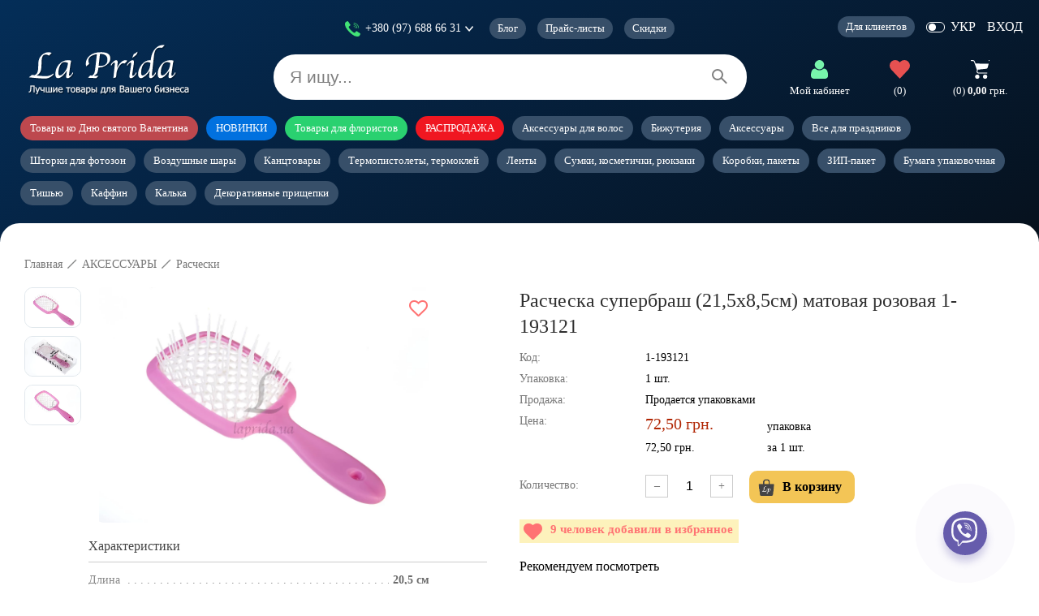

--- FILE ---
content_type: text/html; charset=utf-8
request_url: https://laprida.ua/catalog/rascheska-matovaya-bledno-rozovaya-20-5h8-5sm-1-193121/228-70892/
body_size: 20466
content:
<!DOCTYPE html>
<html lang="ru">
<head>
    <meta charset="UTF-8">
    <title>Расческа супербраш (21,5х8,5см) матовая розовая 1-193121 - Оптовый интернет магазин товаров для бизнеса украшения для волос и различные аксессуары laprida.ua</title>
	<meta name="viewport" content="width=1150">
	<meta name="keywords" content="Расческа супербраш (21,5х8,5см) матовая розовая 1-193121, Оптовый интернет магазин, товаров для бизнеса, украшения, аксессуары.">
	<meta name="description" content="Расческа супербраш (21,5х8,5см) матовая розовая 1-193121 Оптовый интернет магазин с большим выбором аксессуаров, сумочек, косметичек и украшений.
Ваш оптовый поставщик товаров для бизнеса по всей Украине. laprida.ua">
	<meta name="abstract" content="Расческа супербраш (21,5х8,5см) матовая розовая 1-193121 Оптовый интернет магазин с большим выбором аксессуаров, сумочек, косметичек и украшений.
Ваш оптовый поставщик товаров для бизнеса по всей Украине. laprida.ua">
        <meta http-equiv="X-UA-Compatible" content="ie=edge">
    <meta name="theme-color" content="#0B3A68">
    <meta name="apple-mobile-web-app-status-bar-style" content="black-translucent">
    <meta name="apple-mobile-web-app-capable" content="yes">
    <meta name="description" content="">
    <link rel="shortcut icon" href="/favicon.ico">
    <link rel="apple-touch-icon" href="/favicon.ico">
    <meta name="geo.placename" content="Ukraine, Odessa">
    <meta http-equiv="x-dns-prefetch-control" content="on">
    <link data-n-head="ssr" rel="dns-prefetch" href="//www.google-analytics.com">
    <link data-n-head="ssr" rel="dns-prefetch" href="//cdn.laprida.ua">
    <link rel="stylesheet" href="/template/www/css/fontawesome-all.min.css" media="screen">
    <link rel="stylesheet" href="/template/www/css/style-in.css?v5.5.3" media="screen">
    <link rel="stylesheet" href="/template/www/css/sprite.css?v5" media="screen">
    <link rel="stylesheet" href="/template/www/css/flexslider.css" media="screen">
    <link rel="stylesheet" href="/template/www/css/intlTelInput.css" media="screen">
    <link rel="stylesheet" type="text/css" href="/template/www/css/bundle.css?v1.2.7">
    <link rel="stylesheet" type="text/css" href="/template/www/slick/slick.css"/>
    <link rel="stylesheet" type="text/css" href="/template/www/slick/slick-theme.css"/>
    <style>
.item-list li:hover {
    box-shadow: none;
    -webkit-transition: ease-in-out .1s;
    transition: ease-in-out .1s;
}

.item-list li:hover img {
    -webkit-transform: scale(1.1);
    transform: scale(1.1);
    -webkit-transition: -webkit-transform ease-in-out .4s;
    transition: -webkit-transform ease-in-out .4s;
    transition: transform ease-in-out .4s;
    transition: transform ease-in-out .4s,-webkit-transform ease-in-out .4s;
}

.item-list li:hover .catalog-gallery img {
    -webkit-transform: scale(1);
    transform: scale(1);
}

.item-list li:hover {
    box-shadow: none;
    -webkit-transition: ease-in-out .1s;
    transition: ease-in-out .1s;
}

.item-list li:hover img {
    -webkit-transform: scale(1.1);
    transform: scale(1.1);
    -webkit-transition: -webkit-transform ease-in-out .4s;
    transition: -webkit-transform ease-in-out .4s;
    transition: transform ease-in-out .4s;
    transition: transform ease-in-out .4s,-webkit-transform ease-in-out .4s;
}
.gallery-container .container .status, .item-list.category.goods li .status {
    border-radius: 20px;
    top: 10px;
    left: 10px;
    height: 40px;
    line-height: 40px;
    width: 40px;
    text-align: center;
    padding: 0px;
    font-size: 12px;
}

.gallery-container .container .status.new, .item-list.category.goods li .status.new {
    background: unset!important;
    background-color: #0073E7!important;
}
.item-list.category .image {
    position: relative;
}
.item-list.category .image .status.new {
    box-sizing: border-box;
    color: #fff;
    font-size: 10px;
    font-weight: 700;
    text-transform: uppercase;
    position: absolute;
    border-radius: 20px;
    top: 10px;
    left: 10px;
    height: 40px;
    line-height: 40px;
    width: 40px;
    text-align: center;
    padding: 0px;
    font-size: 12px;
    background: unset!important;
    background-color: #0073E7!important;
    z-index: 5;
}


.gallery-container .container .status.discount, .item-list.category.goods li .status.discount {
    border-radius: 20px;
    top: 10px;
    left: 10px;
    height: 40px;
    line-height: 40px;
    width: 40px;
    text-align: center;
    padding: 0px;
    background: unset!important;
    background-color: #E60432!important;
    font-size: 12px;
    padding-right: 3px;
    font-weight: 600;
}

.gallery-container .container .status.discount::after, span.status.discount::after {
    content: '%';
    font-size: 11px;
    padding-left: 0px;
}

.page-content .page-content-wrapper .product-slider .slick-prev, .page-content .page-content-wrapper .product-slider .slick-next {
    border-radius: 45px;
    width: 38px;
    height: 38px;
    background-color: #FFF;
    -webkit-box-shadow: 0 0 20px rgba(0,0,0,.1);
    box-shadow: 0 0 20px rgba(0,0,0,.1);
    z-index: 100;
    opacity: 1;
}

.page-content .page-content-wrapper .product-slider .slick-prev::before {
    content: ' ';
    display: block;
    width: 10px;
    height: 15px;
    top: 11px;
    left: 50%;
    margin-left: -6px;
    background-image: url([data-uri]);
    opacity: 0.5;
    position: absolute;
}

.page-content .page-content-wrapper .product-slider .slick-next::before {
    content: ' ';
    display: block;
    width: 10px;
    height: 15px;
    top: 11px;
    right: 50%;
    margin-right: -6px;
    background-image: url([data-uri]);
    transform: rotate(180deg);
    opacity: 0.5;
    position: absolute;
}

.page-content .page-content-wrapper .product-slider .slick-prev:hover::before, .page-content .page-content-wrapper .product-slider .slick-next:hover::before {
    z-index: 100;
    opacity: 1;
}
.page-content .page-content-wrapper .product-slider .slick-prev.slick-disabled:hover::before, .page-content .page-content-wrapper .product-slider .slick-next.slick-disabled:hover::before {
    cursor: default;
    opacity: 0.5;
}

.page-content .page-content-wrapper .product-slider .slick-prev {
    left: 0px;
}
.page-content .page-content-wrapper .product-slider .slick-next {
    right: 0px;
}

.item-list li.blog-item:hover img {
    -webkit-transform: scale(1);
    transform: scale(1);
}
.blog-item, .blog-item div, .blog-item p {
    font-size: 16px;
}
.item-list.blog-list li li {
    margin: 0px auto;
    font-size: 16px;
    width: auto;
}
header .header-wrapper .header-top-center .header-top-phone:after {
    top: 4px;
}
header .header-wrapper .header-top-center .header-top-phone:before {
    left: auto;
    right: 0px;
    top: 10px;
}
header .header-wrapper .header-top-center .header-top-phone {
    width: auto;
    line-height: 25px;
    padding-right: 15px;
    padding-left: 25px;
}

header .header-wrapper .header-top-center .a-button {
    display: inline-block;
    box-sizing: border-box;
    padding: 3px 10px;
    font-size: 0.8rem;
    color: #FFF;
    line-height: 20px;
    background-color: #374F69;
    border-radius: 40px;
    text-decoration: none;
    vertical-align: middle;
    cursor: pointer;
    position: relative;
    transition: 0.3s;
}

header .header-wrapper .header-top-center .a-button:hover {
    text-decoration: none;
    color: #011428;
    background-color: #FFF!important;
    transition: 0.2s;
}

header .header-wrapper .header-top-center .header-top-phone .sub-menu {
    left: 15px;
}
header .header-wrapper .header-top-center .header-top-phone .sub-menu:before {
    left: 201px;
}
header .header-wrapper .header-button-menu a:hover, header .header-wrapper .header-button-menu a.active {
    text-decoration: none;
    color: #011428;
    background-color: #FFF!important;
    transition: 0.2s;
}

.page-content .content-product .product-title {
    color: #000;
    font-weight: 700;
    font-size: 24px;
    line-height: 48px;
    margin-bottom: 20px;
    text-align: left;
}

.page-content .review .review-title, .page-content .blog .blog-title {
color: #000;
    font-weight: 700;
    font-size: 24px;
    line-height: 48px;
}
.item-list.category .image .status.discount {
    box-sizing: border-box;
    color: #fff;
    font-size: 10px;
    font-weight: 700;
    text-transform: uppercase;
    position: absolute;
    border-radius: 20px;
    top: 10px;
    left: 10px;
    height: 40px;
    line-height: 40px;
    width: 40px;
    text-align: center;
    padding: 0px;
    font-size: 12px;
    background: unset!important;
    background-color: #F01721!important;
    z-index: 5;
}

.item-list.category .image  .status.discount::after {
    display: none;
}
.filter {
    padding: 20px 10px!important;
    }
    .filter .row {
        font-size: 13px;
        padding: 3px 0px;
        position: relative;
    }

    .filter .checkbox {
      position: absolute;
      z-index: -1;
      opacity: 0;
    }

    .filter .checkbox+label {
      display: inline-flex;
      align-items: center;
      user-select: none;
      position: relative;
      font-size: 13px;
      max-width: 230px;
    }


    .filter .checkbox+label::before {
      content: '';
      display: inline-block;
      width: 1em;
      height: 1em;
      flex-shrink: 0;
      flex-grow: 0;
      border: 1px solid #adb5bd;
      border-radius: 0em;
      margin-right: 0.5em;
      background-repeat: no-repeat;
      background-position: center center;
      background-size: 50% 50%;
    }

    .filter .checkbox:not(:disabled):not(:checked)+label:hover::before {
      border-color: #b3d7ff;
    }

    .filter .checkbox:not(:disabled):active+label::before {
      background-color: #b3d7ff;
      border-color: #b3d7ff;
    }

    .filter .checkbox:focus+label::before {
      box-shadow: 0 0 0 0.2rem rgba(0, 123, 255, 0.25);
    }

    .filter .checkbox:focus:not(:checked)+label::before {
      border-color: #80bdff;
    }

    .filter .checkbox:checked+label::before {
      border-color: #003368;
      background-color: #003368;
      background-image: url("data:image/svg+xml,%3csvg xmlns='http://www.w3.org/2000/svg' viewBox='0 0 8 8'%3e%3cpath fill='%23fff' d='M6.564.75l-3.59 3.612-1.538-1.55L0 4.26 2.974 7.25 8 2.193z'/%3e%3c/svg%3e");
    }

    .filter .checkbox:disabled+label::before {
      background-color: #e9ecef;
    }

    .filter__submit { position: absolute; left: 100%; z-index: 20; color: #fff; font-size: 1em; white-space: nowrap; top: 50%; transform: translateY(-50%); margin: 0rem 0 0 1.5rem; padding: .4rem 0.7rem .4rem; border-radius: .7rem; background: #003368;
}
.filter__submit:before { content: "";
    border: 14px solid transparent;
    border-right: 15px solid #003368;
    position: absolute;
    top: 50%;
    transform: translateY(-50%);
    left: -23px;
}
.filter__submit-link { font-size: 14px; font-weight: 400; color: #fff; display: inline-block; position: relative;
}
.filter h4 {
font-size: 16px!important;
}
.item-list.category.goods.column li .image {
        border-radius: 20px;
        overflow: hidden;
    }
    .flexslider .slides {
        border-radius: 15px;
        overflow: hidden;
    }
    .catalog-gallery-item {
        border-radius: 10px;
        overflow: hidden;
    }

    .item-list.category.goods .image {
        border-radius: 20px;
        overflow: hidden;
    }

    .item-list.category.goods.small li, .item-list.category.goods.small li .image {
        border-radius: 10px!important;
        overflow: hidden;
    }

    .images-prev {
        border-radius: 10px;
        overflow: hidden;
    }

    .lens-image {
        border-radius: 20px;
        overflow: hidden;
    }

    .container.item-list.category.goods.small .item-list.category.goods .image {
        border-radius: 0px!important;
    }

    .item-list ul li a {
        border-radius: 10px;
        overflow: hidden;
    }
    .item-list ul li a img {
        border-radius: 10px;
    }
    .item-list.blog-list li .image, .blog-list .image {
        border-radius: 0px!important;
    }
    .item-list.category .image {
        position: relative;
        border-radius: 20px;
        overflow: hidden;
        display: inline-block;
    }
    .item-list.category li {
    padding: 4px;
    box-sizing: border-box;
    }
    .item-list.category .image img {
    width: 100%;
    }
    .filter__submit {
        z-index: 600;
    }

    header {
        display: block;
        width: 100%;
        min-height: 130px;
        /*background: rgb(6,17,29);
        background: linear-gradient(0deg, #ffd700 35%, #0057b8 60%);*/
    }

.gallery-container .container .status.lux, .item-list.category.goods li .status.lux {
    background: unset!important;
    background-color: #B12604!important;
}
/*header .page-top-banner {
    background: url("/library/top-laprida.jpg") no-repeat center center !important;
}*/
</style>
    
    <meta property="og:title" content="Расческа супербраш (21,5х8,5см) матовая розовая 1-193121">
    <meta property="og:description" content="">
    <meta property="og:url" content="https://laprida.ua/catalog/rascheska-matovaya-bledno-rozovaya-20-5h8-5sm-1-193121/228-70892/">
    <meta property="og:image" content="//cdn.laprida.ua/library/product/az94/5421/2194/23556_se27394zq17523sd_490x350_crop_webp.jpg">
    <meta property="product:price:amount" content="72.50">
    <meta property="product:price:currency" content="UAH">        
            <script async src="//cdn.sendpulse.com/9dae6d62c816560a842268bde2cd317d/js/push/29de0e967f800e1957c4395ab3dfcc25_1.js"></script>



<!--
<script>
  (function(d) {
    var s = d.createElement('script');
    s.defer = true;
    s.src = 'https://multisearch.io/plugin/10645';
    if (d.head) d.head.appendChild(s);
  })(document);
</script>-->

    <!-- Global site tag (gtag.js) - Google Ads: 974775518 -->
    <script async src="https://www.googletagmanager.com/gtag/js?id=AW-974775518"></script>
    <script>
        window.dataLayer = window.dataLayer || [];
        function gtag(){dataLayer.push(arguments);}
        gtag('js', new Date());

        gtag('config', 'AW-974775518');

    </script>
    <!-- Google Tag Manager -->
<script>(function(w,d,s,l,i){w[l]=w[l]||[];w[l].push({'gtm.start':
new Date().getTime(),event:'gtm.js'});var f=d.getElementsByTagName(s)[0],
j=d.createElement(s),dl=l!='dataLayer'?'&l='+l:'';j.async=true;j.src=
'https://www.googletagmanager.com/gtm.js?id='+i+dl;f.parentNode.insertBefore(j,f);
})(window,document,'script','dataLayer','GTM-PPM2BZW');</script>
<!-- End Google Tag Manager -->
<!-- TikTok Pixel Code Start -->
<script>
!function (w, d, t) {
  w.TiktokAnalyticsObject = t;
  var ttq = w[t] = w[t] || [];
  ttq.methods = ["page","track","identify","instances","debug","on","off","once","ready","alias","group","enableCookie","disableCookie","holdConsent","revokeConsent","grantConsent"];
  ttq.setAndDefer = function(obj, method){
    obj[method] = function(){ obj.push([method].concat([].slice.call(arguments, 0))); };
  };
  for (var i = 0; i < ttq.methods.length; i++) ttq.setAndDefer(ttq, ttq.methods[i]);
  ttq.instance = function(name){
    var inst = ttq._i[name] || [];
    for (var i = 0; i < ttq.methods.length; i++) ttq.setAndDefer(inst, ttq.methods[i]);
    return inst;
  };
  ttq.load = function(id, opts){
    var u = "https://analytics.tiktok.com/i18n/pixel/events.js";
    ttq._i = ttq._i || {};
    ttq._i[id] = ttq._i[id] || [];
    ttq._i[id]._u = u;
    ttq._t = ttq._t || {};
    ttq._t[id] = +new Date();
    ttq._o = ttq._o || {};
    ttq._o[id] = opts || {};
    var s = d.createElement("script");
    s.type = "text/javascript";
    s.async = true;
    s.src = u + "?sdkid=" + id + "&lib=" + t;
    var x = d.getElementsByTagName("script")[0];
    x.parentNode.insertBefore(s, x);
  };

  ttq.load('D3ROQD3C77U53GBVSSUG');  // твой Pixel ID
  ttq.page();
}(window, document, 'ttq');
</script>
<!-- TikTok Pixel Code End -->
</head>
<body>
<!-- Google Tag Manager (noscript) -->
<noscript><iframe src="https://www.googletagmanager.com/ns.html?id=GTM-PPM2BZW"
height="0" width="0" style="display:none;visibility:hidden"></iframe></noscript>
<!-- End Google Tag Manager (noscript) -->
<!-- Facebook Pixel Code -->
	<script>
	!function(f,b,e,v,n,t,s){if(f.fbq)return;n=f.fbq=function(){n.callMethod?
	n.callMethod.apply(n,arguments):n.queue.push(arguments)};if(!f._fbq)f._fbq=n;
	n.push=n;n.loaded=!0;n.version='2.0';n.queue=[];t=b.createElement(e);t.async=!0;
	t.src=v;s=b.getElementsByTagName(e)[0];s.parentNode.insertBefore(t,s)}(window,
	document,'script','https://connect.facebook.net/en_US/fbevents.js');
	fbq('init', '787596901383547');
	fbq('track', 'PageView');
	</script>
	<noscript><img height="1" width="1" style="display:none" src="https://www.facebook.com/tr?id=787596901383547&ev=PageView&noscript=1" alt="facebook"/></noscript>
	<!-- DO NOT MODIFY -->
	<!-- End Facebook Pixel Code -->

<div id="fb-root"></div>
<script>(function(d, s, id) {
  var js, fjs = d.getElementsByTagName(s)[0];
  if (d.getElementById(id)) return;
  js = d.createElement(s); js.id = id;
  js.src = "//connect.facebook.net/ru_RU/sdk.js#xfbml=1&version=v2.7&appId=231282557011934";
  fjs.parentNode.insertBefore(js, fjs);
}(document, 'script', 'facebook-jssdk'));</script>
    <header>
        <!--<div class="page-top-banner"><img src="/Ukraine.png" style="width: 20px;"> с каждого заказа 5% на поддержку ЗСУ</div>-->
        <div class="header-wrapper">
            <div class="header-top">
                <div class="header-top-left"></div>
                <div class="header-top-center"><span class="header-top-phone" style="width: auto;">+380 (97) 688 66 31                        <div class="sub-menu" style="width: 250px">
                            <p style="color: #545454;display: block;padding: 5px;font-size: 16px;">График работы:</p>
                            <p style="color: #F01721;display: block;padding: 5px;font-size: 16px;">Пн - 9:00-17:00</p>
                            <p style="color: #F01721;display: block;padding: 5px;font-size: 16px;">Вт - 9:00-17:00</p>
                            <p style="display: block;padding: 5px;font-size: 16px;color: #F01721;">Ср - 9:00-17:00</p>
                            <p style="display: block;padding: 5px;font-size: 16px;color: #F01721;">Чт - 9:00-17:00</p>
                            <p style="display: block;padding: 5px;font-size: 16px;color: #F01721;">Пт - 9:00-17:00</p>
                            <p style="display: block;padding: 5px;font-size: 16px;color: #F01721;">Сб - Выходной</p>
                            <p style="display: block;padding: 5px;font-size: 16px;color: #F01721;">Вс - Выходной</p>
                        </div>
                        </span>
                        <span style="width: 247px; display: inline-block;">
                            <a href="/blog/" class="a-button" style="margin-left: 10px;">Блог</a>
                            <a href="/price/" class="a-button" style="margin-left: 10px;">Прайс-листы</a>
                            <a href="/page/skidki/49/" class="a-button" style="margin-left: 10px;">Скидки</a>
                        </span>
                    </div>
                <div class="header-top-right"><div class="user-button js-user-button">Для клиентов
                        <div class="sub-menu-user">
                            <ul>
                                                            <li><a href="https://laprida.ua/price/">Прайс-листы</a></li>
                                                            <li><a href="https://laprida.ua/page/kak-zakazat-/48/">Как заказать</a></li>
                                                            <li><a href="/page/dostavka-i-oplata/26/">Доставка и оплата</a></li>
                                                            <li><a href="https://laprida.ua/page/kontakty/33/">Контакты</a></li>
                                                            <li><a href="https://laprida.ua/page/skidki/49/">Скидки</a></li>
                                                            <li><a href="/blog/">Блог</a></li>
                                                            <li><a href="https://laprida.ua/reviews/">Отзывы</a></li>
                                                            <li><a href="https://laprida.ua/page/o-nas/27/">О нас</a></li>
                                                        </ul>
                        </div>
                    </div>
                    <a class="header-lang" href="/ua/catalog/rascheska-matovaya-bledno-rozovaya-20-5h8-5sm-1-193121/228-70892/">УКР</a>
                                        <a href="/login/">ВХОД</a>
                    
                </div>
            </div>
            <div class="header-content" style="height: 88px;">
                                    <a class="header-logo" style="margin-top: -10px;" href="/">
                        <img src="/template/www/img/home/logo-laprida.svg" alt="LaPrida">
                    </a>
                                <div class="header-search">
                <form action="/catalog/" method="get" name="search-input" id="formSearch" rel="nofollow">
                    <input id="header-search-input" name="s" type="text" value="Я ищу..." maxlength="300">
                    <span id="header-search-btn-clear"></span>
                    <span id="header-search-btn"  onclick="$('#formSearch').submit()"></span>
                    </form>
                </div>
                <div class="header-button">
                    <ul>
                                                <li><a href="/login/" class="user-menu-icon">Мой кабинет</a></li>
                                                                        <li><a href="/login/" rel="nofollow" class="heart-menu-icon js-favorite-count">(0)</a></li>
                                                <!--noindex-->
                        <li><a href="/order/" rel="nofollow" class="cart-menu-icon "><span class="js-bag-amount">(0)</span> <strong class="js-bag-total-price">0,00</strong> грн.</a></li>
                        <!--/noindex-->

                    </ul>
                </div>
            </div>
            <div class="header-button-menu">
                            <a href="/main/tovary-ko-dnyu-svyatogo-valentina/100/" class="" style="background: #bd484e;">Товары ко Дню святого Валентина</a>
                            <a href="https://laprida.ua/new/" class="" style="background: #0171df;">НОВИНКИ</a>
                            <a href="/main/tovary-dlya-floristov/101/" class="" style="background: #2ad170;">Товары для флористов</a>
                            <a href="https://laprida.ua/sale/" class="" style="background: #f01721;">РАСПРОДАЖА</a>
                            <a href="https://laprida.ua/catalog/aksessuary-dlya-volos/759/" class="">Аксессуары для волос</a>
                            <a href="https://laprida.ua/catalog/bizhuteriya/755/" class="">Бижутерия</a>
                            <a href="https://laprida.ua/catalog/aksessuary/763/" class="">Аксессуары</a>
                            <a href="https://laprida.ua/catalog/vse-dlya-prazdnikov/340/" class="">Все для праздников</a>
                            <a href="https://laprida.ua/catalog/shtorki-dlya-fotozon/731/" class="">Шторки для фотозон</a>
                            <a href="https://laprida.ua/catalog/vozdushnye-shary/741/" class="">Воздушные шары</a>
                            <a href="https://laprida.ua/catalog/kanctovary/751/" class="">Канцтовары</a>
                            <a href="https://laprida.ua/catalog/termopistolety-termokley/94/" class="">Термопистолеты, термоклей</a>
                            <a href="https://laprida.ua/catalog/lenty/303/" class="">Ленты</a>
                            <a href="https://laprida.ua/catalog/sumki-kosmetichki-ryukzaki/728/" class="">Сумки, косметички, рюкзаки</a>
                            <a href="/main/korobki-pakety/62/" class="">Коробки, пакеты</a>
                            <a href="https://laprida.ua/catalog/zip-paket/783/" class="">ЗИП-пакет</a>
                            <a href="https://laprida.ua/catalog/bumaga-upakovochnaya/334/" class="">Бумага упаковочная</a>
                            <a href="https://laprida.ua/catalog/papirusnaya-bumaga-tish-yu/336/" class="">Тишью</a>
                            <a href="https://laprida.ua/catalog/bumaga-kaffin/786/" class="">Каффин</a>
                            <a href="https://laprida.ua/catalog/bumaga-floristicheskaya-kal-ka/338/" class="">Калька</a>
                            <a href="https://laprida.ua/catalog/dekorativnye-prischepki/712/" class="">Декоративные прищепки</a>
                        </div>
        </div>
    </header>
    <div class="page-content">
        <div class="page-content-wrapper">

                    <div class="container breadcrumbs">
                <div class="content">
                    <a href="/">Главная</a><span class="icon icon-slash"></span><a href="/catalog/aksessuary/763/">АКСЕССУАРЫ</a><span class="icon icon-slash"></span><a href="/catalog/rascheski/228/">Расчески</a>                </div>
            </div>
        
<div class="container mar-b-30 goods-detailed">
    <div class="content">
        <div class="side">

            <div class="gallery-container" id="gallery">
                <div class="container right">
                    <!--noindex-->
                    <span class="status"></span>
                    <!--/noindex-->
                    <span class="heart " data-id="70892" onclick="favorite(this);"></span>
                   
                    <div class="image big-image-container" onclick="$('#lightbox-0').click();">
                        <a class="lens-image" data-lens-image="//cdn.laprida.ua/library/product/az94/5421/2194/23556_se27394zq17523sd_1500x600_webp.jpg">
                            <img alt="gallery big image" src="//cdn.laprida.ua/library/product/az94/5421/2194/23556_se27394zq17523sd_1500x600_webp.jpg" class="big-image">
                        </a>
                    </div>
                </div>
                <div style="height:290px;width:70px;padding-right:10px;overflow:hidden;" class="scroll290">
                <div class="thumbnails-container left">
					
                    <a href="#" class="images-prev thumbnail-wrapper" data-lens-image="//cdn.laprida.ua/library/product/az94/5421/2194/23556_se27394zq17523sd_1500x600_webp.jpg" data-big-image="//cdn.laprida.ua/library/product/az94/5421/2194/23556_se27394zq17523sd_1500x600_webp.jpg" onclick="return false;">
                        <img alt="gallery thumb image" src="https://cdn.laprida.ua/library/product/az94/5421/2194/23556_se27394zq17523sd_270x195_crop_webp.jpg">
                    </a>
                    <a href="#" class="images-prev thumbnail-wrapper" data-lens-image="//cdn.laprida.ua/library/product/14kd/kduh/kdls/23556_az72561ls24966kd_1500x600_webp.jpg" data-big-image="//cdn.laprida.ua/library/product/14kd/kduh/kdls/23556_az72561ls24966kd_1500x600_webp.jpg" onclick="return false;">
                        <img alt="gallery thumb image" src="https://cdn.laprida.ua/library/product/14kd/kduh/kdls/23556_az72561ls24966kd_270x195_crop_webp.jpg">
                    </a>
                    <a href="#" class="images-prev thumbnail-wrapper" data-lens-image="//cdn.laprida.ua/library/product/94kd/lssd/zq54/23556_ls20717lk37396se_1500x600_webp.jpg" data-big-image="//cdn.laprida.ua/library/product/94kd/lssd/zq54/23556_ls20717lk37396se_1500x600_webp.jpg" onclick="return false;">
                        <img alt="gallery thumb image" src="https://cdn.laprida.ua/library/product/94kd/lssd/zq54/23556_ls20717lk37396se_270x195_crop_webp.jpg">
                    </a>                                    </div>
                </div>
                <div class="clearfix"></div>
                <a id="lightbox-0" data-lightbox="roadtrip" href="https://cdn.laprida.ua/library/product/az94/5421/2194/23556_se27394zq17523sd_1500x600_webp.jpg"></a><a id="lightbox-1" data-lightbox="roadtrip" href="https://cdn.laprida.ua/library/product/14kd/kduh/kdls/23556_az72561ls24966kd_1500x600_webp.jpg"></a><a id="lightbox-2" data-lightbox="roadtrip" href="https://cdn.laprida.ua/library/product/94kd/lssd/zq54/23556_ls20717lk37396se_1500x600_webp.jpg"></a>            </div>
            

            <div class="characteristics mar-b-30 right" style="width: calc( 100% - 79px ); height: auto; box-sizing: border-box; padding-right: 40px;">
                <table class="char-description">
                    <tr>
                        <td><span class="tab-trigger active" rel="1">Характеристики</span></td>
                    </tr>
                </table>
                <div class="horizontal-line-full mar-b-10"></div>
                <div class="tab " rel="1">
                	<table class="char-description">
                		<ul class="leaders">
                    <li><span>Длина</span>
                        <span>20,5 см</span>
                    </li>
                    <li><span>Ширина</span>
                        <span>8,5 см</span>
                    </li>
                    <li><span>Материал</span>
                        <span>пластик</span>
                    </li></ul>                        
                    </table>
                </div>
            </div>

        </div>

        <div class="side">
            <header>
                <h1 class="medium-text-24">Расческа супербраш (21,5х8,5см) матовая розовая 1-193121</h1>
            </header>
            <div class="characteristics left mar-b-20">
                <div class="row">
                    <div class="left-side">
                        <p>Код:</p>
                    </div>
                    <div class="right-side">
                        <p class="code">1-193121</p>
                    </div>
                    <div class="clearfix"></div>
                </div>
                <div class="row">
                    <div class="left-side">
                        <p>Упаковка:</p>
                    </div>
                    <div class="right-side">
                        <p>1 шт.</p>
                    </div>
                    <div class="clearfix"></div>
                </div>
                <div class="row">
                    <div class="left-side">
                        <p>Продажа:</p>
                    </div>
                    <div class="right-side">
                        <p>Продается упаковками</p>
                    </div>
                    <div class="clearfix"></div>
                  </div>                                <div class="row mar-b-20">
                    <div class="left-side">
                        <p>Цена:</p>
                    </div>
                    <div class="right-side detailed v-bottom">
                        <div class="block-price" itemprop="offers" itemscope itemtype="http://schema.org/Offer">
                        	
                            <div class="row mar-b-10">
                                <span class="left-side">
                                    <span class="sale"></span>
                                    <span class="price" itemprop="price" style="display: block;">72,50 грн.</span>
                                </span>
                                <span class="clearfix"></span>
                                <span class="right-side">
                                    <p>упаковка</p>
                                </span>
                                <span class="clearfix"></span>
                            </div>                            
                            
                            <div class="row">
                                <div class="left-side"><span class="unit-price">72,50 грн.</span></div>
                                <div class="right-side"><p>за 1 шт.</p></div>
                                <div class="clearfix"></div>
                            </div>                            <div class="clearfix"></div>
                        </div>
                    </div>
                    <div class="clearfix"></div>
                </div>
                                    
                    
                <div class="row detail-adding mar-none">
                    <div class="left-side">
                        <p>Количество:</p>
                    </div>
                    <div class="right-side">
                        <div class="goods-input-block">
                            <div class="has-input">
                                <span class="input-decrease">&#8211;</span><input data-id="70892" data-min="1" data-catalog-id="228" data-catalog-main="36" class="js-cart-goods-counter" type="text" name="goods-count" value="1"><span class="input-increase">+</span>
                            </div>
                            <!--noindex-->
                            <a onclick="ttq.track('AddToCart');return false;" class="btn addCart detailed" rel="nofollow"><span class="icon icon-bag-grey"></span>В корзину</a>
                            <!--/noindex-->
                            <div class="clearfix"></div>
                        </div>
                    </div>
                    <div class="clearfix"></div>
                </div>
                            </div>
            <div class="clearfix"></div>
            
                        <div class="container item-list category goods small details" style="display: block;">
            	<div class="fav-box">
            		<span class="heart  active" style="position: relative;top: auto;right: auto;z-index:1"></span> &nbsp; 9 человек добавили в избранное
            	</div>
            	<div class="clearfix"></div>               
            </div>            
                        
                        <div class="container item-list category goods small details">
                <div class="text-center width-auto">
                    <header class="text-left medium-text-16 mar-b-20">Рекомендуем посмотреть</header>
                    <ul>
                        <li itemscope itemtype="http://schema.org/Product">
                            <a href="/catalog/rascheska-matovaya-chernaya-20-5h8-5sm-1-193169/228-70886/" class="image" itemprop="url" title="Расческа супербраш (21,5х8,5см) матовая черная 1-193169">
                                <img src="https://cdn.laprida.ua/library/product/sddc/14zq/24dc/23556_ls67227az76772se_270x195_crop_webp.jpg" alt="Расческа супербраш (21,5х8,5см) матовая черная 1-193169" itemprop="image">
                            </a>
                            <div class="text-box">
                                <a href="/catalog/rascheska-matovaya-chernaya-20-5h8-5sm-1-193169/228-70886/" class="name" itemprop="url">
                                    <h3 itemprop="name">Расческа супербраш (21,5х8,5см) матовая черная 1-193169</h3>
                                </a>
                            </div>
                        </li><li itemscope itemtype="http://schema.org/Product">
                            <a href="/catalog/rascheska-t-teezer-17-5-5-5sm-sine-zheltaya-1-216714/228-86334/" class="image" itemprop="url" title="Расческа T-Teezer (17,5*5,5см) сине-желтая 1-216714">
                                <img src="https://cdn.laprida.ua/library/product/21az/dcuh/gflk/23556_zq46730se52640lk_270x195_crop_webp.jpg" alt="Расческа T-Teezer (17,5*5,5см) сине-желтая 1-216714" itemprop="image">
                            </a>
                            <div class="text-box">
                                <a href="/catalog/rascheska-t-teezer-17-5-5-5sm-sine-zheltaya-1-216714/228-86334/" class="name" itemprop="url">
                                    <h3 itemprop="name">Расческа T-Teezer (17,5*5,5см) сине-желтая 1-216714</h3>
                                </a>
                            </div>
                        </li><li itemscope itemtype="http://schema.org/Product">
                            <a href="/catalog/rascheska-11sm-h-8-5sm-1-190755/228-69419/" class="image" itemprop="url" title="Расческа (11см х 8,5см) 1-190755">
                                <img src="https://cdn.laprida.ua/library/product/sd21/uhzq/24gf/23556_ls30966zq96452sd_270x195_crop_webp.jpg" alt="Расческа (11см х 8,5см) 1-190755" itemprop="image">
                            </a>
                            <div class="text-box">
                                <a href="/catalog/rascheska-11sm-h-8-5sm-1-190755/228-69419/" class="name" itemprop="url">
                                    <h3 itemprop="name">Расческа (11см х 8,5см) 1-190755</h3>
                                </a>
                            </div>
                        </li>                    </ul>
                    <div class="clearfix"></div>
                </div>
            </div>
                    </div>
        <div class="clearfix"></div>
    </div>
</div>




<div class="container mar-b-20">
    <div class="content">
        <div class="top-services">
            <ul class="text-center">
                <li style="height: auto;">
                    <p><span class="icon icon-car" style="background: transparent"><svg aria-hidden="true" focusable="false" data-prefix="fas" data-icon="boxes" class="svg-inline--fa fa-boxes fa-w-18" role="img" xmlns="http://www.w3.org/2000/svg" viewBox="0 0 576 512"><path fill="currentColor" d="M560 288h-80v96l-32-21.3-32 21.3v-96h-80c-8.8 0-16 7.2-16 16v192c0 8.8 7.2 16 16 16h224c8.8 0 16-7.2 16-16V304c0-8.8-7.2-16-16-16zm-384-64h224c8.8 0 16-7.2 16-16V16c0-8.8-7.2-16-16-16h-80v96l-32-21.3L256 96V0h-80c-8.8 0-16 7.2-16 16v192c0 8.8 7.2 16 16 16zm64 64h-80v96l-32-21.3L96 384v-96H16c-8.8 0-16 7.2-16 16v192c0 8.8 7.2 16 16 16h224c8.8 0 16-7.2 16-16V304c0-8.8-7.2-16-16-16z"></path></svg></span>Сбор заказа от 1 до 3 рабочих дней</p>
                    <div class="clearfix"></div>
                </li><li style="height: auto;">
                <p><span class="icon icon-thumb" style="background: transparent; height: 75px;"><svg aria-hidden="true" focusable="false" data-prefix="fas" data-icon="sync-alt" class="svg-inline--fa fa-sync-alt fa-w-16" role="img" xmlns="http://www.w3.org/2000/svg" viewBox="0 0 512 512"><path fill="currentColor" d="M370.72 133.28C339.458 104.008 298.888 87.962 255.848 88c-77.458.068-144.328 53.178-162.791 126.85-1.344 5.363-6.122 9.15-11.651 9.15H24.103c-7.498 0-13.194-6.807-11.807-14.176C33.933 94.924 134.813 8 256 8c66.448 0 126.791 26.136 171.315 68.685L463.03 40.97C478.149 25.851 504 36.559 504 57.941V192c0 13.255-10.745 24-24 24H345.941c-21.382 0-32.09-25.851-16.971-40.971l41.75-41.749zM32 296h134.059c21.382 0 32.09 25.851 16.971 40.971l-41.75 41.75c31.262 29.273 71.835 45.319 114.876 45.28 77.418-.07 144.315-53.144 162.787-126.849 1.344-5.363 6.122-9.15 11.651-9.15h57.304c7.498 0 13.194 6.807 11.807 14.176C478.067 417.076 377.187 504 256 504c-66.448 0-126.791-26.136-171.315-68.685L48.97 471.03C33.851 486.149 8 475.441 8 454.059V320c0-13.255 10.745-24 24-24z"></path></svg></span>100% возврат или обмен. Вы всегда можете обменять товар на другой, если он поврежден или имеет производственный брак</p>
                <div class="clearfix"></div>
            </li><li style="height: auto;">
                <p><span class="icon icon-microphone" style="background: transparent"><svg aria-hidden="true" focusable="false" data-prefix="fas" data-icon="phone" class="svg-inline--fa fa-phone fa-w-16" role="img" xmlns="http://www.w3.org/2000/svg" viewBox="0 0 512 512"><path fill="currentColor" style="fill: currentcolor!important;" d="M493.4 24.6l-104-24c-11.3-2.6-22.9 3.3-27.5 13.9l-48 112c-4.2 9.8-1.4 21.3 6.9 28l60.6 49.6c-36 76.7-98.9 140.5-177.2 177.2l-49.6-60.6c-6.8-8.3-18.2-11.1-28-6.9l-112 48C3.9 366.5-2 378.1.6 389.4l24 104C27.1 504.2 36.7 512 48 512c256.1 0 464-207.5 464-464 0-11.2-7.7-20.9-18.6-23.4z"></path></svg></span>Всегда на связи внимательный и отзывчивый персонал</p>
                <div class="clearfix"></div>
            </li>
            </ul>
        </div>
    </div>
</div>

    <link rel="stylesheet" href="/template/assets/jquery.mCustomScrollbar.min.css" />
    <div class="container item-list category goods mar-b-30">
        <div class="content text-center">
            <header class="text-left">Разновидность товара</header>
            <div class="simple-slider-product">
                    <ul class="text-left" style="width: 786px; overflow: hidden;">
                        <li itemscope itemtype="http://schema.org/Product" class="no_shadow" style="width: 260px">
                            <div class="wrapper">
                                <span class="status"></span>
                                <div class="img-wrap">
                                                                            <span class="heart" onclick="getUrl('/login/');"></span>
                                                                                                            <a href="/catalog/rascheska-matovaya-rozovaya-20-5h8-5sm-1-193107/228-70889/" class="image" itemprop="url" title="Расческа супербраш (21,5х8,5см) матовая малиновая 1-193107">
                                        <img src="https://cdn.laprida.ua/library/product/2121/sd24/kd37/23556_se48851ls99077uh_365x260_crop_webp.jpg" alt="Расческа супербраш (21,5х8,5см) матовая малиновая 1-193107" itemprop="image">
                                    </a>
                                </div>
                                <div class="catalog-gallery"><span class="catalog-gallery-item"><img data-url="//cdn.laprida.ua/library/product/2121/sd24/kd37/23556_se48851ls99077uh_365x260_crop_webp.jpg" src="//cdn.laprida.ua/library/product/2121/sd24/kd37/23556_se48851ls99077uh_50x50_crop_webp.jpg"></span><span class="catalog-gallery-item"><img data-url="//cdn.laprida.ua/library/product/zq85/kd85/gfuh/23556_ls52414dc74116lk_365x260_crop_webp.jpg" src="//cdn.laprida.ua/library/product/zq85/kd85/gfuh/23556_ls52414dc74116lk_50x50_crop_webp.jpg"></span><span class="catalog-gallery-item"><img data-url="//cdn.laprida.ua/library/product/14se/2414/94gf/23556_gf72324se83005lk_365x260_crop_webp.jpg" src="//cdn.laprida.ua/library/product/14se/2414/94gf/23556_gf72324se83005lk_50x50_crop_webp.jpg"></span><div class="clearfix"></div></div>                                                                    <div class="goods-input-block">
                                        <div class="has-input">
                                            <span class="input-decrease">&#8211;</span><input data-id="70889" data-catalog-id="228" data-catalog-main="36" data-min="1" class="js-cart-goods-counter" type="text" name="goods-count" value="1"><span class="input-increase">+</span>
                                        </div>
                                        <!--noindex-->
                                        <a onclick="ttq.track('AddToCart');return false;" class="btn addCart" rel="nofollow">В корзину</a>
                                        <!--/noindex-->
                                        <div class="clearfix"></div>
                                    </div>
                                                                <div class="text-box">
                                    <a href="/catalog/rascheska-matovaya-rozovaya-20-5h8-5sm-1-193107/228-70889/" class="name" itemprop="url">
                                        <h3 itemprop="name">Расческа супербраш (21,5х8,5см) матовая малиновая 1-193107</h3>
                                    </a>
                                    <span class="block-price" itemprop="offers" itemscope itemtype="http://schema.org/Offer">
                                        <p class="packing">Упаковка <span class="goods-package-count">1</span>шт.</p><br>                                                                                <table class="price-rows">
                                            
                	                        <tr>
                                                <td class="first" rowspan="3">Цена:</td>
                                                <td><span class="sale"></span></td>
                                            </tr>
                                            <tr>
                                                <td><span class="price" itemprop="price">72,50 грн.</span></td>
                                            </tr>                                            <tr>
                                                <td class="measure" style="padding-left: 2px;">упаковка</td>
                                            </tr>
                                                                                            <tr>
                                                <td class="measure" colspan="2" style="padding-left: 47px;padding-top: 3px;">72,50 грн. за 1 шт.</td>
                                            </tr>
                                                                                    </table>
                                                                                <span class="clearfix"></span>
                                    </span>
                                    <p class="size">
                                        Длина: <span class="size-width">20,5 см</span><br>Ширина: <span class="size-width">8,5 см</span><br>Материал: <span class="size-width">пластик</span><br>                                    </p>
                                    <p class="code">Код: <span class="item-code">1-193107</span></p>
                                </div>
                                <div class="clearfix"></div>
                            </div>
                            <div class="clearfix"></div>
                            </li><li itemscope itemtype="http://schema.org/Product" class="no_shadow" style="width: 260px">
                            <div class="wrapper">
                                <span class="status"></span>
                                <div class="img-wrap">
                                                                            <span class="heart" onclick="getUrl('/login/');"></span>
                                                                                                            <a href="/catalog/rascheska-matovaya-bledno-rozovaya-20-5h8-5sm-1-193121/228-70892/" class="image" itemprop="url" title="Расческа супербраш (21,5х8,5см) матовая розовая 1-193121">
                                        <img src="https://cdn.laprida.ua/library/product/az94/5421/2194/23556_se27394zq17523sd_365x260_crop_webp.jpg" alt="Расческа супербраш (21,5х8,5см) матовая розовая 1-193121" itemprop="image">
                                    </a>
                                </div>
                                <div class="catalog-gallery"><span class="catalog-gallery-item"><img data-url="//cdn.laprida.ua/library/product/az94/5421/2194/23556_se27394zq17523sd_365x260_crop_webp.jpg" src="//cdn.laprida.ua/library/product/az94/5421/2194/23556_se27394zq17523sd_50x50_crop_webp.jpg"></span><span class="catalog-gallery-item"><img data-url="//cdn.laprida.ua/library/product/14kd/kduh/kdls/23556_az72561ls24966kd_365x260_crop_webp.jpg" src="//cdn.laprida.ua/library/product/14kd/kduh/kdls/23556_az72561ls24966kd_50x50_crop_webp.jpg"></span><span class="catalog-gallery-item"><img data-url="//cdn.laprida.ua/library/product/94kd/lssd/zq54/23556_ls20717lk37396se_365x260_crop_webp.jpg" src="//cdn.laprida.ua/library/product/94kd/lssd/zq54/23556_ls20717lk37396se_50x50_crop_webp.jpg"></span><div class="clearfix"></div></div>                                                                    <div class="goods-input-block">
                                        <div class="has-input">
                                            <span class="input-decrease">&#8211;</span><input data-id="70892" data-catalog-id="228" data-catalog-main="36" data-min="1" class="js-cart-goods-counter" type="text" name="goods-count" value="1"><span class="input-increase">+</span>
                                        </div>
                                        <!--noindex-->
                                        <a onclick="ttq.track('AddToCart');return false;" class="btn addCart" rel="nofollow">В корзину</a>
                                        <!--/noindex-->
                                        <div class="clearfix"></div>
                                    </div>
                                                                <div class="text-box">
                                    <a href="/catalog/rascheska-matovaya-bledno-rozovaya-20-5h8-5sm-1-193121/228-70892/" class="name" itemprop="url">
                                        <h3 itemprop="name">Расческа супербраш (21,5х8,5см) матовая розовая 1-193121</h3>
                                    </a>
                                    <span class="block-price" itemprop="offers" itemscope itemtype="http://schema.org/Offer">
                                        <p class="packing">Упаковка <span class="goods-package-count">1</span>шт.</p><br>                                                                                <table class="price-rows">
                                            
                	                        <tr>
                                                <td class="first" rowspan="3">Цена:</td>
                                                <td><span class="sale"></span></td>
                                            </tr>
                                            <tr>
                                                <td><span class="price" itemprop="price">72,50 грн.</span></td>
                                            </tr>                                            <tr>
                                                <td class="measure" style="padding-left: 2px;">упаковка</td>
                                            </tr>
                                                                                            <tr>
                                                <td class="measure" colspan="2" style="padding-left: 47px;padding-top: 3px;">72,50 грн. за 1 шт.</td>
                                            </tr>
                                                                                    </table>
                                                                                <span class="clearfix"></span>
                                    </span>
                                    <p class="size">
                                        Длина: <span class="size-width">20,5 см</span><br>Ширина: <span class="size-width">8,5 см</span><br>Материал: <span class="size-width">пластик</span><br>                                    </p>
                                    <p class="code">Код: <span class="item-code">1-193121</span></p>
                                </div>
                                <div class="clearfix"></div>
                            </div>
                            <div class="clearfix"></div>
                            </li><li itemscope itemtype="http://schema.org/Product" class="no_shadow" style="width: 260px">
                            <div class="wrapper">
                                <span class="status"></span>
                                <div class="img-wrap">
                                                                            <span class="heart" onclick="getUrl('/login/');"></span>
                                                                                                            <a href="/catalog/rascheska-matovaya-chernaya-20-5h8-5sm-1-193169/228-70886/" class="image" itemprop="url" title="Расческа супербраш (21,5х8,5см) матовая черная 1-193169">
                                        <img src="https://cdn.laprida.ua/library/product/sddc/14zq/24dc/23556_ls67227az76772se_365x260_crop_webp.jpg" alt="Расческа супербраш (21,5х8,5см) матовая черная 1-193169" itemprop="image">
                                    </a>
                                </div>
                                <div class="catalog-gallery"><span class="catalog-gallery-item"><img data-url="//cdn.laprida.ua/library/product/sddc/14zq/24dc/23556_ls67227az76772se_365x260_crop_webp.jpg" src="//cdn.laprida.ua/library/product/sddc/14zq/24dc/23556_ls67227az76772se_50x50_crop_webp.jpg"></span><span class="catalog-gallery-item"><img data-url="//cdn.laprida.ua/library/product/azse/54dc/24az/23556_uh20346kd10848uh_365x260_crop_webp.jpg" src="//cdn.laprida.ua/library/product/azse/54dc/24az/23556_uh20346kd10848uh_50x50_crop_webp.jpg"></span><span class="catalog-gallery-item"><img data-url="//cdn.laprida.ua/library/product/gfsd/sdzq/uh54/23556_kd43761uh62454gf_365x260_crop_webp.jpg" src="//cdn.laprida.ua/library/product/gfsd/sdzq/uh54/23556_kd43761uh62454gf_50x50_crop_webp.jpg"></span><div class="clearfix"></div></div>                                                                    <div class="goods-input-block">
                                        <div class="has-input">
                                            <span class="input-decrease">&#8211;</span><input data-id="70886" data-catalog-id="228" data-catalog-main="36" data-min="1" class="js-cart-goods-counter" type="text" name="goods-count" value="1"><span class="input-increase">+</span>
                                        </div>
                                        <!--noindex-->
                                        <a onclick="ttq.track('AddToCart');return false;" class="btn addCart" rel="nofollow">В корзину</a>
                                        <!--/noindex-->
                                        <div class="clearfix"></div>
                                    </div>
                                                                <div class="text-box">
                                    <a href="/catalog/rascheska-matovaya-chernaya-20-5h8-5sm-1-193169/228-70886/" class="name" itemprop="url">
                                        <h3 itemprop="name">Расческа супербраш (21,5х8,5см) матовая черная 1-193169</h3>
                                    </a>
                                    <span class="block-price" itemprop="offers" itemscope itemtype="http://schema.org/Offer">
                                        <p class="packing">Упаковка <span class="goods-package-count">1</span>шт.</p><br>                                                                                <table class="price-rows">
                                            
                	                        <tr>
                                                <td class="first" rowspan="3">Цена:</td>
                                                <td><span class="sale"></span></td>
                                            </tr>
                                            <tr>
                                                <td><span class="price" itemprop="price">72,50 грн.</span></td>
                                            </tr>                                            <tr>
                                                <td class="measure" style="padding-left: 2px;">упаковка</td>
                                            </tr>
                                                                                            <tr>
                                                <td class="measure" colspan="2" style="padding-left: 47px;padding-top: 3px;">72,50 грн. за 1 шт.</td>
                                            </tr>
                                                                                    </table>
                                                                                <span class="clearfix"></span>
                                    </span>
                                    <p class="size">
                                        Длина: <span class="size-width">20,5 см</span><br>Ширина: <span class="size-width">8,5 см</span><br>Материал: <span class="size-width">пластик</span><br>                                    </p>
                                    <p class="code">Код: <span class="item-code">1-193169</span></p>
                                </div>
                                <div class="clearfix"></div>
                            </div>
                            <div class="clearfix"></div>
                            </li>                    </ul>
            </div>
            <div class="clearfix"></div>
        </div>
    </div>




<script type="text/javascript">

fbq('track', 'ViewContent', {
	  content_name: 'Расческа супербраш (21,5х8,5см) матовая розовая 1-193121',
	  content_ids: ['70892'],
	  content_type: 'product',
	  value: 72.50,
	  currency: 'UAH'
	 });

</script>




    </div>
</div>
<footer>
    <div class="footer-wrapper">
        <div class="footer-item footer-left">
                                <a href="https://laprida.ua/main/bizhuteriya-aksessuary-dlya-volos/49/">Бижутерия, аксессуары для волос</a>
                                        <a href="https://laprida.ua/main/aksessuary/50/">Аксессуары</a>
                                        <a href="https://laprida.ua/catalog/sumki-kosmetichki-ryukzaki/728/">Сумки, косметички, рюкзаки</a>
                                        <a href="https://laprida.ua/main/lanch-boksy-termosy-butylki/67/">Ланч-боксы, Термосы, Бутылки</a>
                                        <a href="https://laprida.ua/catalog/bumaga-tish-yu-kal-ka-krep/333/">Бумага, тишью, калька, креп</a>
                                        <a href="/main/kancelyariya/72/">Канцелярия</a>
                                        <a href="https://laprida.ua/main/dekor-tovary-dlya-tvorchestva/86/">Декор, Товары для творчества</a>
                                        <a href="https://laprida.ua/main/korobki-pakety/88/">Коробки, пакеты</a>
                            </div>
        <div class="footer-item footer-center">
                                <a href="https://laprida.ua/page/o-nas/27/">О нас</a>
                                        <a href="https://laprida.ua/page/kak-zakazat-/48/">Как заказать</a>
                                        <a href="https://laprida.ua/page/dostavka-i-oplata/26/">Доставка и оплата</a>
                                        <a href="https://laprida.ua//page/mezhdunarodnaya-dostavka/118/">Международная доставка</a>
                                        <a href="https://laprida.ua/page/voprosy-i-otvety/108/">Вопросы и ответы</a>
                                        <a href="https://laprida.ua/page/pravila-vozvrata/130/">Правила возврата</a>
                                        <a href="https://laprida.ua/page/o-sotrudnichestve-s-nami/131/">О сотрудничестве с нами</a>
                            </div>
        <div class="footer-item footer-right">
            <div>Горячая линия:</div>
            <div class="footer-phone">+38 (097) 688-66-31</div>
            <div>Мы в социальных сетях:</div>
            <div class="footer-social">
                <a class="social-button" href="https://www.facebook.com/newlaprida/"><svg aria-hidden="true" focusable="false" data-prefix="fab" data-icon="facebook-square" class="svg-inline--fa fa-facebook-square fa-w-14" role="img" xmlns="http://www.w3.org/2000/svg" viewBox="0 0 448 512"><path fill="currentColor" d="M400 32H48A48 48 0 0 0 0 80v352a48 48 0 0 0 48 48h137.25V327.69h-63V256h63v-54.64c0-62.15 37-96.48 93.67-96.48 27.14 0 55.52 4.84 55.52 4.84v61h-31.27c-30.81 0-40.42 19.12-40.42 38.73V256h68.78l-11 71.69h-57.78V480H400a48 48 0 0 0 48-48V80a48 48 0 0 0-48-48z"></path></svg></a>                <a class="social-button" href="https://t.me/joinchat/4pjIKy8GrZhkNzIy"><svg aria-hidden="true" focusable="false" data-prefix="fab" data-icon="telegram-plane" class="svg-inline--fa fa-telegram-plane fa-w-14" role="img" xmlns="http://www.w3.org/2000/svg" viewBox="0 0 448 512"><path fill="currentColor" d="M446.7 98.6l-67.6 318.8c-5.1 22.5-18.4 28.1-37.3 17.5l-103-75.9-49.7 47.8c-5.5 5.5-10.1 10.1-20.7 10.1l7.4-104.9 190.9-172.5c8.3-7.4-1.8-11.5-12.9-4.1L117.8 284 16.2 252.2c-22.1-6.9-22.5-22.1 4.6-32.7L418.2 66.4c18.4-6.9 34.5 4.1 28.5 32.2z"></path></svg></a>                <a class="social-button" href="https://www.instagram.com/la_prida/"><svg aria-hidden="true" focusable="false" data-prefix="fab" data-icon="instagram" class="svg-inline--fa fa-instagram fa-w-14" role="img" xmlns="http://www.w3.org/2000/svg" viewBox="0 0 448 512"><path fill="currentColor" d="M224.1 141c-63.6 0-114.9 51.3-114.9 114.9s51.3 114.9 114.9 114.9S339 319.5 339 255.9 287.7 141 224.1 141zm0 189.6c-41.1 0-74.7-33.5-74.7-74.7s33.5-74.7 74.7-74.7 74.7 33.5 74.7 74.7-33.6 74.7-74.7 74.7zm146.4-194.3c0 14.9-12 26.8-26.8 26.8-14.9 0-26.8-12-26.8-26.8s12-26.8 26.8-26.8 26.8 12 26.8 26.8zm76.1 27.2c-1.7-35.9-9.9-67.7-36.2-93.9-26.2-26.2-58-34.4-93.9-36.2-37-2.1-147.9-2.1-184.9 0-35.8 1.7-67.6 9.9-93.9 36.1s-34.4 58-36.2 93.9c-2.1 37-2.1 147.9 0 184.9 1.7 35.9 9.9 67.7 36.2 93.9s58 34.4 93.9 36.2c37 2.1 147.9 2.1 184.9 0 35.9-1.7 67.7-9.9 93.9-36.2 26.2-26.2 34.4-58 36.2-93.9 2.1-37 2.1-147.8 0-184.8zM398.8 388c-7.8 19.6-22.9 34.7-42.6 42.6-29.5 11.7-99.5 9-132.1 9s-102.7 2.6-132.1-9c-19.6-7.8-34.7-22.9-42.6-42.6-11.7-29.5-9-99.5-9-132.1s-2.6-102.7 9-132.1c7.8-19.6 22.9-34.7 42.6-42.6 29.5-11.7 99.5-9 132.1-9s102.7-2.6 132.1 9c19.6 7.8 34.7 22.9 42.6 42.6 11.7 29.5 9 99.5 9 132.1s2.7 102.7-9 132.1z"></path></svg></a>                <a class="social-button" href="https://www.pinterest.com/klaprida/"><svg aria-hidden="true" focusable="false" data-prefix="fab" data-icon="pinterest-square" class="svg-inline--fa fa-pinterest-square fa-w-14" role="img" xmlns="http://www.w3.org/2000/svg" viewBox="0 0 448 512"><path fill="currentColor" d="M448 80v352c0 26.5-21.5 48-48 48H154.4c9.8-16.4 22.4-40 27.4-59.3 3-11.5 15.3-58.4 15.3-58.4 8 15.3 31.4 28.2 56.3 28.2 74.1 0 127.4-68.1 127.4-152.7 0-81.1-66.2-141.8-151.4-141.8-106 0-162.2 71.1-162.2 148.6 0 36 19.2 80.8 49.8 95.1 4.7 2.2 7.1 1.2 8.2-3.3.8-3.4 5-20.1 6.8-27.8.6-2.5.3-4.6-1.7-7-10.1-12.3-18.3-34.9-18.3-56 0-54.2 41-106.6 110.9-106.6 60.3 0 102.6 41.1 102.6 99.9 0 66.4-33.5 112.4-77.2 112.4-24.1 0-42.1-19.9-36.4-44.4 6.9-29.2 20.3-60.7 20.3-81.8 0-53-75.5-45.7-75.5 25 0 21.7 7.3 36.5 7.3 36.5-31.4 132.8-36.1 134.5-29.6 192.6l2.2.8H48c-26.5 0-48-21.5-48-48V80c0-26.5 21.5-48 48-48h352c26.5 0 48 21.5 48 48z"></path></svg></a>                <a class="social-button" href="https://www.youtube.com/channel/UCT1Ayv_vuKH50DrwuSYvVRQ"><svg aria-hidden="true" focusable="false" data-prefix="fab" data-icon="youtube" class="svg-inline--fa fa-youtube fa-w-18" role="img" xmlns="http://www.w3.org/2000/svg" viewBox="0 0 576 512"><path fill="currentColor" d="M549.655 124.083c-6.281-23.65-24.787-42.276-48.284-48.597C458.781 64 288 64 288 64S117.22 64 74.629 75.486c-23.497 6.322-42.003 24.947-48.284 48.597-11.412 42.867-11.412 132.305-11.412 132.305s0 89.438 11.412 132.305c6.281 23.65 24.787 41.5 48.284 47.821C117.22 448 288 448 288 448s170.78 0 213.371-11.486c23.497-6.321 42.003-24.171 48.284-47.821 11.412-42.867 11.412-132.305 11.412-132.305s0-89.438-11.412-132.305zm-317.51 213.508V175.185l142.739 81.205-142.739 81.201z"></path></svg></a>            </div>

                                <a href="https://laprida.ua/price/">Прайс-листы</a>
                                        <a href="https://laprida.ua/page/skidki/49/">Скидки</a>
                                        <a href="https://laprida.ua/page/kontakty/33/">Контакты</a>
                                        <a href="https://laprida.ua/reviews/">Отзывы</a>
                                        <a href="https://laprida.ua/ua/blog/">Блог</a>
                    
        </div>
        <div class="footer-item logo">laprida.ua 2020 | Created by <a href="#">groupkb</a></div>
    </div>
</footer>
<div class="container footer-bottom">
    <div class="content">
        <ul>
            <!--noindex-->
            <li><a href="/page/politika-konfidencial-nosti/98/">Политика конфиденциальности</a></li>
            <li><a href="/page/pol-zovatel-skoe-soglashenie/35/">Пользовательское соглашение</a></li>
            <li><a href="/page/soglasie-s-rassylkoy/100/">Согласие с рассылкой</a></li>

            <!--/noindex-->
        </ul>
    </div>
</div>
<script src="/template/www/js/jquery.min.js"></script>
<script src="/template/www/js/jquery.mask.min.js"></script>
<script src="/server/library/js/jquery.cookie.js"></script>
<script src="/template/www/js/intlTelInput.js?v1.0"></script>
<script type="text/javascript" src="/template/www/slick/slick.min.js"></script>
<script type="application/javascript" src="/template/www/js/jquery.search.js?v=1.2.7"></script>
<noscript><style type="text/css">.mw_animate_when_almost_visible { opacity: 1; }</style></noscript>

<script src="/template/www/js/lightbox.min.js"></script>
<link rel="stylesheet" type="text/css" href="/template/www/css/lightbox.min.css">
<script src="/template/assets/jquery.mCustomScrollbar.concat.min.js"></script>



    <script>
        $(function () {
            $('#gallery .thumbnails-container .images-prev img').simpleGallery({
                loading_image: '/library/loading.gif',
                show_event: 'click'
            });
            $('#gallery .big-image').simpleLens({
                loading_image: '/library/loading.gif'
            });
            
        });
        function getVideo() {
            $('.big-image-container').html('<div id="video-wrapper" class="video-wrapper"><video controls="controls" autoplay="autoplay" poster="" src="http://www.jshop.com.ua/library/video/3785/14ls/sels/az13330lk79395ls.mp4"></video></div>');
        }
        gtag('event', 'page_view', {
                        'ecomm_pagetype': 'product',
                        'ecomm_prodid': 70892
                    });
        
        //setTimeout(function() {
            ttq.track('ViewContent');
        //}, 2000);
        
        /*gtag('event', 'view_item', {
            'send_to': 'AW-974775518',
            'items': [{
              'id': '70892',
              'google_business_vertical': 'retail'
            }]
      });*/
    </script>
        <script src="/template/www/js/jquery.simpleGallery.js"></script>
        <script src="/template/www/js/jquery.simpleLens.js"></script>
            
            
<script>
    lightbox.option({
        'resizeDuration': 100,
        'wrapAround': true
    });
    function getUrl(a) {window.open(a,"_top")}
    function filter() {
        var data = '';
        var last = '';
        var next_name = '';

        $('.filter .row input[type=checkbox]').each(function(i,el) {
            if (el.checked) {
                if (last != $(el).attr("data-main")) {
                    last = $(el).attr("data-main");

                    if (data != '') {
                        data += ';';
                    }

                    //data += last + '-';
                    next_name = '';
                } else {
                    next_name = ',';
                }

                data += next_name + $(el).attr("data-url");
            }
        });
        var url_filter = catalog_url;
        if (data != '') {
            url_filter += "?filter=" + data;
        }
        getUrl(url_filter);
    }

    function getInfoFilter() {
        var data = '';
        var last = '';
        var next_name = '';

        $('.filter .row input[type=checkbox]').each(function(i,el) {
            if (el.checked) {
                if (last != $(el).attr("data-main")) {
                    last = $(el).attr("data-main");

                    if (data != '') {
                        data += ';';
                    }

                    //data += last + '-';
                    next_name = '';
                } else {
                    next_name = ',';
                }

                data += next_name + $(el).attr("data-url");
            }
        });

        url = '/server/catalog-ajax.php?catalog=' + catalog_id + '&filter=' + data;

        $.ajax({
            url: url,
            type: 'get',
            dataType: 'json',
            data: url,
            cache: false,
            error: function(xhr) {
                //
            }
        }).done(function(data) {
            $(".filter__submit .filter__submit-link").html('Применить ' + data.count);
        });

    }

    var image_main = {
        imgId: 1,
        server: true,
        imgCheck: function() {
            $('img').each(function() {
                if (!$(this).hasClass('js-img-loaded')) {

                    var image = new Image();
                    image.onerror = function () {
                        let src = image.src;
                        $("#img" + image.rel).attr('src', src.replace("cdn.", "static."));
                        if (image_main.server) {
                            image_main.server = false;
                            var url = 'url=' + src;
                            $.ajax({
                                url: '/server/no-img.php',
                                type: 'post',
                                dataType: 'json',
                                data: url,
                                cache: false
                            }).done(function(data) {});
                        }
                    }
                    image.src = $(this).attr('src');
                    image.rel = image_main.imgId;

                    $(this)
                        .attr("id", 'img' + image_main.imgId)
                        .addClass('js-img-loaded');

                    image_main.imgId++;
                }
            });
        }
    }

    $(function () {

        image_main.imgCheck();

        $(".filter .row input[type=checkbox]").change(function() {
            $(".filter .row .filter__submit").remove();
            var html = '<a href="javascript:filter(\'\');" class="filter__submit"><span class="filter__submit-link">Применить</span></a>';
            $(this).closest('div.row').find('label').append(html);

            var len = $(".filter input:checked").length;
            if (len > 1) {
                $(".js-kol-filter").hide();
            } else {
                $(".js-kol-filter").show();
            }

            getInfoFilter();

        });

        var len = $(".filter input:checked").length;
        if (len > 1) {
            $(".js-kol-filter").hide();
        } else {
            $(".js-kol-filter").show();
        }

        search.init('ru');

        $("#header-search-input").on('focus', function() {
            if ($("#header-search-input").val() === 'Я ищу...') {
                $("#header-search-input").val('');
            }
        });
        $("#header-search-input").on('focusout', function() {
            if ($("#header-search-input").val() === '') {
                $("#header-search-input").val('Я ищу...');
            }
        });
        $(".js-user-button").on('mouseenter', function() {
            $(this).addClass('hover');
        });
        $(".header-top").on('mouseleave', function() {
            $(".js-user-button").removeClass('hover');
        });

        $('.vertical-collage').slick({
            dots: false,
            infinite: true,
            speed: 300,
            slidesToShow: 4,
            slidesToScroll: 4,
            arrows: true,
            prevArrow: '<button type="button" class="slick-prev">Previous</button>',
            nextArrow: '<button type="button" class="slick-next">Next</button>'
        });

        $(".product-slider").each(function() {
            var obj_product = $(this);
            var nid = $(this).attr('data-id');
            url = '/product_slider.php?nid=' + nid;
            $.ajax({
                type: 'get',
                //data: data,
                url: url,
                success: function( response ) {

                    obj_product.html(response);

                    $(".catalog-gallery-item img").click(function() {
                        var obj = $(this).closest("div.wrapper").find(".img-wrap img");
                        if (typeof obj != "undefined") {
                            obj.attr("src", $(this).attr("data-url"));
                        }
                    });


                }
            });
        });


        var windowScroll = $(window).scrollTop() + $(window).innerHeight();
        $(".mw_animate_when_almost_visible").each(function() {
            var objectBottom = $(this).offset().top + 50;
            if (windowScroll > objectBottom) {
                $(this).addClass("animated mw_start_animation");
            }
        });

        $(window).scroll(function() {
            var windowScroll = $(window).scrollTop() + $(window).innerHeight();
            $(".mw_animate_when_almost_visible").each(function() {
                var objectBottom = $(this).offset().top + $(this).outerHeight();
                if (windowScroll > objectBottom) {
                    $(this).addClass("animated mw_start_animation");
                }
            });
        });
        $(".catalog-gallery-item img").click(function() {
            var obj = $(this).closest("div.wrapper").find(".img-wrap img");
            if (typeof obj != "undefined") {
                obj.attr("src", $(this).attr("data-url"));
            }
        });
        if ($("div").is(".simple-slider-product")) {
            $(".simple-slider-product").mCustomScrollbar({
                axis: "x",
                theme: 'dark-thick'
            });
        }
    });
</script>

<script>
    var count = 0;
    $(function () {
        $('#phone, input.phone').mask('+38 (000) 000-00-00', {placeholder: "+38 (___) ___-__-__"});
        $('#phone-country').mask('(000) 000-00-00', {placeholder: "(_ _ _) _ _ _-_ _-_ _*"});
        if (typeof phone_country == "undefined") {
            phone_country = 'ua';
        }
        $("#phone-country").intlTelInput({
            initialDialCode: true,
            separateDialCode: true,
            americaMode: false,
            initialCountry: phone_country,
            autoHideDialCode: false,
            onlyCountries: ["ua","md","kz","lt","lv"]
        });
        setTimeout(function () {
            $("#phone-country").attr("autocomplete", "nope");
        }, 500)

        $("#phone-country").on("countrychange", function (e, countryData) {
            if (countryData.iso2 === 'md') {
                $("#phone-country").mask('(000) 0-00-00', {placeholder: "(_ _ _) _-_ _-_ _*"});
            } else {
                $("#phone-country").mask('(000) 000-00-00', {placeholder: "(_ _ _) _ _ _-_ _-_ _*"});
            }
        });

        $("form").submit(function() {
            if ($("input").is("#phone-country")) {
                var countryData = $("#phone-country").intlTelInput("getSelectedCountryData");
                if ($("#phone-country").val() !== '' && count === 0) {
                    var tel = "+" + countryData.dialCode + " " + $("#phone-country").val();
                    console.log(tel);
                    $("#phone-country").intlTelInput('destroy');
                    $("#phone-country").val('');
                    $("#phone-country").val(tel);
                    count++;
                }
            }
        });

    });
</script>
<script>
    var first_info = true;
    $(function () {
        if ($("select").is("#post-variant")) {
            $("#post-variant").change(function () {
                var variant = $("#post-variant").val();
                var service = $("#post-service").val();

                if ($("#city .right-side select").length) {
                    $("#city .right-side select").select2('destroy');
                }
                if ($("#post .right-side select").length) {
                    $("#post .right-side select").select2('destroy');
                }

                let first_field = false;
                if (service === '1') {
                    $(".js-insurance-field").show();
                } else {
                    $(".js-insurance-field").hide();
                }
                if (variant === '2') {
                    $("#address").show();
                    $("#city").show();
                    $("#post").hide();
                    first_field = true;
                } else if ((service === '7' || service === '8' || service === '1' || service === '2') && variant === '1') {
                    $("#address").hide();
                    $("#address input").val('')
                    $("#city").show();
                    $("#post").show();

                    let service_info = 'mist';
                    if (service === '1') {
                        service_info = 'novapochta';
                    } else if (service === '2') {
                        service_info = 'ukrpochta';
                    } else if (service === '8') {
                        service_info = 'justin';
                    }

                    if (first_info) {
                        first_info = false;
                        $("#city .right-side").html('<select class="select2-ajax" data-service="' + service_info + '" data-placeholder="Город" data-minimum-input-length="1" data-lang="ru" data-field="city" name="fm2"></select>');
                        $("#post .right-side").html('<select class="select2-ajax" disabled="disabled" data-placeholder="Номер отделения" data-minimum-input-length="0" data-service="' + service_info + '" data-lang="ru" data-field="post" name="fm4"></select>');

                    } else {
                        $("#city .right-side").html('<select class="select2-ajax" data-service="' + service_info + '" data-placeholder="Город" data-minimum-input-length="1" data-lang="ru" data-field="city" name="fm2"></select>');
                        $("#post .right-side").html('<select class="select2-ajax" disabled="disabled" data-placeholder="Номер отделения" data-minimum-input-length="0" data-service="' + service_info + '" data-lang="ru" data-field="post" name="fm4"></select>');

                    }

                    setSelect2();

                } else if (variant === '1') {
                    first_field = true;
                    $("#address").hide();
                    $("#address input").val('')
                    $("#city").show();
                    $("#post").show();
                }

                if (first_field) {
                    $("#city .right-side").html('<input type="text" placeholder="Город" name="fm2">');
                    $("#post .right-side").html('<input type="text" placeholder="Номер" id="post-number" name="fm4">');
                }
            });

            $("#post-variant").change();
            $("#post-service").change(function () {
                $('.select2-ajax[data-field=city]').find("option").remove();
                $('.select2-ajax[data-field=post]').val(null).trigger('change');
                $('.select2-ajax[data-field=city]').val(null).trigger('change');

                $("#post-variant").change();
            });
        }
    });
    var city = '';
    var post = '';
    var first = false;
    if (post !== '') {
        first = true;
    }
    function setSelect2() {
        $('.select2-ajax').select2({
            language: "ru",
            ajax: {
                cache: true,
                url: '/order/delivery.php',
                processResults: function (data) {
                    return {
                        results: data.results
                    };
                },
                data: function (params) {
                    let service = $(this).attr("data-service");
                    let field = $(this).attr("data-field");
                    let lang = $(this).attr("data-lang");
                    let parent = '';
                    if (field === "post") {
                        if (city === '') { return false; }
                        parent = city;
                    }
                    return {
                        q: params.term,
                        service: service,
                        field: field,
                        parent: parent,
                        lang: lang
                    };
                }
            },
            minimumInputLength: 1,
            dataType: 'json'

        });

        $('.select2-ajax[data-field=post]').prop("disabled", true);

        $('.select2-ajax').on('change', function() {
            var value = $(this).val();
            let service = $(this).attr("data-service");
            let field = $(this).attr("data-field");
            let lang = $(this).attr("data-lang");
            if (field === 'city' && $(this).val() !== '' && $(this).val() !== null && !first) {
                city = $(this).val();
                $('.select2-ajax[data-field=post]').val(null).trigger('change');
                $('.select2-ajax[data-field=post]').prop("disabled", false);
            } else if (field === 'city' && !first) {
                $('.select2-ajax[data-field=post]').val(null).trigger('change');
                $('.select2-ajax[data-field=post]').prop("disabled", true);
            }

            if (first) {
                $('.select2-ajax[data-field=post]').prop("disabled", false);
            }

            first = false;
        }).trigger('change');
    }
</script>

<link href="/template/select2/css/select2.min.css" rel="stylesheet" />
<script src="/template/select2/js/select2.full.min.js"></script>
<script src="/template/select2/js/i18n/ru.js"></script>

<script src="/template/www/js/script.js?v6.45"></script>

<script src="/template/www/js/jquery.flexslider-min.js"></script>
<script>
    $(document).ready(function () {
        $('.flexslider').flexslider({
            //animation: "slide",
            animationLoop: true,
            //itemWidth: 830,
            itemMargin: 0,
            controlNav: false,
            prevText: " ",
            nextText: " "
        });

        $(".js-cart-goods-counter").on('change', function() {
            let btn = $(this).closest('.goods-input-block').find(".addCart");
            if (btn.hasClass("added")) {
                btn.click();
            }
        });

        $(".catalog-gallery-item img").click(function() {
            var obj = $(this).closest("div.wrapper").find(".img-wrap img");
            if (typeof obj != "undefined") {
                obj.attr("src", $(this).attr("data-url"));
            }
        });

        if ($("div").is("#img-menu")) {
            $("div#img-menu").mouseleave(function () {
                $("#img-menu-snow").show();

            });
            $("div#img-menu").mouseenter(function () {
                $("#img-menu-snow").hide();

            });
        }

        if ($("select").is("#type-of-fop")) {
            $('.select2-doc').select2({
                language: "ru",
                tags: true,
                placeholder: "Выберите или введите ФОП",
                insertTag: function(data, tag) {
                    data.push(tag);
                }
            });
        }

    });

    function addToCart(nid) {
        fbq('track', 'AddToCart', { content_ids: [nid], content_type: 'product' });
        cartObject = {
            code: nid,
            catalog_main: '',
            catalog_id: '',
            amount: 1
        };

        if (typeof ttq !== 'undefined' && ttq.track) {
            ttq.track('AddToCart', {
                content_type: 'product',
                content_id: String(nid)
            });
        }

        gtag('event', 'add_to_cart', {
            'ecomm_prodid': nid
        });

        var url = 'nid=' + cartObject['code'] + '&kol=' + cartObject['amount'] + '&catalog_id=' + cartObject['catalog_id'] + '&catalog_main=' + cartObject['catalog_main'] + '&fn=add';
        $.ajax({
            url: '/server/order.php',
            type: 'post',
            dataType: 'json',
            data: url,
            cache: false,
            error: function(xhr) {
                //
            }
        }).done(function(data) {
            if (data.count > 0) {
                cartObj[cartObject['code']] = 1;
                $('.js-bag-total-price').closest('.cart-menu-icon').addClass('in-cart');
                $('.js-bag-total-price').html(data.sum);
                $('.js-bag-amount').html('(' + data.count + ') ');
                next_discount();
            }
        });

    }

    var cartObj = {};
    function getServerCart() {
        $.ajax({
            url: '/server/order.php',
            type: 'post',
            dataType: 'json',
            data: 'fn=get-cart',
            cache: false,
            error: function(xhr) {
                //
            }
        }).done(function(data) {
            cartObj = data.item;
        });
    }

    function getInfoCart(nid) {
        if (typeof cartObj[nid] !== "undefined") {
            return true;
        }
        return false;
    }
    function alphaOnly(event) {
        var key = event.keyCode;
        if (key >= 48 && key <= 57) {
            return false;
        }
        return true;

    };
</script>

    <style>
        .banner{width:100%;height:100vh;position:fixed;top:0;bottom:0;left:0;right:0;z-index:2000;background-color:rgba(0,0,0,.3)}
        .banner .image{position:absolute;top:0;bottom:0;left:0;right:0;width:508px;height:348px;margin:auto;z-index:2100;display: inline-block;text-align: center;}
        .banner .image img {max-width:508px;max-height:348px;display: inline-block;vertical-align: middle;}
        #close{position:absolute;width:30px;height:30px;z-index:2100;right:-40px;top:0;border-radius:50%;background-color:#fff;cursor:pointer}
        #close:before,#close:after{content:'';position:absolute;width:2px;height:20px;background-color:#000;top:0;left:0;right:0;bottom:0;margin:auto;transform:rotate(30deg)}
        #close:after{transform:rotate(-30deg)}
    </style>
        
<style>
    .viber-bt{background:#665cac;border:2px solid #665cac;border-radius:50%;box-shadow:0 8px 10px rgba(101,92,172,.3);cursor:pointer;height:50px;text-align:center;width:50px;position:fixed;right:5%;bottom:5%;z-index:999;transition:.3s;-webkit-animation:1s linear infinite viber-an;animation:1s linear infinite viber-an;}.viber-bt .text-call{height:50px;width:50px;border-radius:50%;position:relative;overflow:hidden}.viber-bt .text-call span{text-align:center;color:#665cac;opacity:0;font-size:0;position:absolute;right:8px;top:8px;line-height:17px;font-weight:300;text-transform:uppercase;transition:opacity .3s linear}.viber-bt .text-call:hover span{opacity:1;font-size:14px}.viber-bt:hover i{display:none;color:#38a3fd;font-size:40px;transition:.3s}.viber-bt:hover{z-index:1;background:#fff;transition:.3s}.viber-bt i{color:#fff;font-size:25px;transition:.3s;line-height:66px;-webkit-animation:3s infinite opsimple;animation:3s infinite opsimple}.viber-bt i svg{position:relative;top:0;left:-2px}@-webkit-keyframes viber-an{0%{box-shadow:0 8px 10px rgba(101,92,172,.3),0 0 0 0 rgba(101,92,172,.2),0 0 0 0 rgba(101,92,172,.2)}40%{box-shadow:0 8px 10px rgba(101,92,172,.3),0 0 0 15px rgba(101,92,172,.2),0 0 0 0 rgba(101,92,172,.2)}80%{box-shadow:0 8px 10px rgba(101,92,172,.3),0 0 0 30px rgba(101,92,172,0),0 0 0 26.7px rgba(101,92,172,.067)}100%{box-shadow:0 8px 10px rgba(101,92,172,.3),0 0 0 30px rgba(101,92,172,0),0 0 0 40px rgba(101,92,172,0)}}@keyframes viber-an{0%{box-shadow:0 8px 10px rgba(101,92,172,.3),0 0 0 0 rgba(101,92,172,.2),0 0 0 0 rgba(101,92,172,.2)}40%{box-shadow:0 8px 10px rgba(101,92,172,.3),0 0 0 15px rgba(101,92,172,.2),0 0 0 0 rgba(101,92,172,.2)}80%{box-shadow:0 8px 10px rgba(101,92,172,.3),0 0 0 30px rgba(101,92,172,0),0 0 0 26.7px rgba(101,92,172,.067)}100%{box-shadow:0 8px 10px rgba(101,92,172,.3),0 0 0 30px rgba(101,92,172,0),0 0 0 40px rgba(101,92,172,0)}}@keyframes opsimple{0%,100%{opacity:0}40%,80%{opacity:1}}@-webkit-keyframes opsimple{0%,100%{opacity:0}40%,80%{opacity:1}}
    .viber-bt:hover{z-index:9999;}.viber-bt .text-call{text-align: center;}
    .viber-bt .text-call:hover span { right: 6px; top: 16px;}
</style>
<div type="button" class="viber-bt" id="viberBt">
    <a href="viber://chat?number=%2B380976886631" onclick="gtag('event', 'chat_click', {'send_to': 'G-MM0T4L6TE5'});" rel="nofollow">
        <div class="text-call">
            <i>
                <svg xmlns="http://www.w3.org/2000/svg" id="Bold" enable-background="new 0 0 24 24" height="35px" viewBox="0 0 24 24" width="35px" class=""><g><path d="m23.155 13.893c.716-6.027-.344-9.832-2.256-11.553l.001-.001c-3.086-2.939-13.508-3.374-17.2.132-1.658 1.715-2.242 4.232-2.306 7.348-.064 3.117-.14 8.956 5.301 10.54h.005l-.005 2.419s-.037.98.589 1.177c.716.232 1.04-.223 3.267-2.883 3.724.323 6.584-.417 6.909-.525.752-.252 5.007-.815 5.695-6.654zm-12.237 5.477s-2.357 2.939-3.09 3.702c-.24.248-.503.225-.499-.267 0-.323.018-4.016.018-4.016-4.613-1.322-4.341-6.294-4.291-8.895.05-2.602.526-4.733 1.93-6.168 3.239-3.037 12.376-2.358 14.704-.17 2.846 2.523 1.833 9.651 1.839 9.894-.585 4.874-4.033 5.183-4.667 5.394-.271.09-2.786.737-5.944.526z" data-original="#000000" class="active-path" data-old_color="#000000" fill="#FFFFFF"/><path d="m12.222 4.297c-.385 0-.385.6 0 .605 2.987.023 5.447 2.105 5.474 5.924 0 .403.59.398.585-.005h-.001c-.032-4.115-2.718-6.501-6.058-6.524z" data-original="#000000" class="active-path" data-old_color="#000000" fill="#FFFFFF"/><path d="m16.151 10.193c-.009.398.58.417.585.014.049-2.269-1.35-4.138-3.979-4.335-.385-.028-.425.577-.041.605 2.28.173 3.481 1.729 3.435 3.716z" data-original="#000000" class="active-path" data-old_color="#000000" fill="#FFFFFF"/><path d="m15.521 12.774c-.494-.286-.997-.108-1.205.173l-.435.563c-.221.286-.634.248-.634.248-3.014-.797-3.82-3.951-3.82-3.951s-.037-.427.239-.656l.544-.45c.272-.216.444-.736.167-1.247-.74-1.337-1.237-1.798-1.49-2.152-.266-.333-.666-.408-1.082-.183h-.009c-.865.506-1.812 1.453-1.509 2.428.517 1.028 1.467 4.305 4.495 6.781 1.423 1.171 3.675 2.371 4.631 2.648l.009.014c.942.314 1.858-.67 2.347-1.561v-.007c.217-.431.145-.839-.172-1.106-.562-.548-1.41-1.153-2.076-1.542z" data-original="#000000" class="active-path" data-old_color="#000000" fill="#FFFFFF"/><path d="m13.169 8.104c.961.056 1.427.558 1.477 1.589.018.403.603.375.585-.028-.064-1.346-.766-2.096-2.03-2.166-.385-.023-.421.582-.032.605z" data-original="#000000" class="active-path" data-old_color="#000000" fill="#FFFFFF"/></g> </svg>
            </i>
            <span>Viber</span>
        </div>
    </a>
</div>

<script src="https://cdnjs.cloudflare.com/ajax/libs/jQuery-slimScroll/1.3.8/jquery.slimscroll.min.js"></script>
<script>
    $(function(){
        $('.scroll290').slimScroll({
            height: '290px'
        });
    });
</script>


<script async defer src="//www.instagram.com/embed.js"></script>
<script async defer src="https://apis.google.com/js/platform.js"></script>

<!-- HoverSignal -->
<script type="text/javascript" >
    (function (d, w) {
        var n = d.getElementsByTagName("script")[0],
            s = d.createElement("script"),
            f = function () { n.parentNode.insertBefore(s, n); };
        s.type = "text/javascript";
        s.async = true;
        s.src = "https://app.hoversignal.com/Api/Script/335bd0c7-5b44-4646-8c94-bc4c86e3476e";
        if (w.opera == "[object Opera]") {
            d.addEventListener("DOMContentLoaded", f, false);
        } else { f(); }
    })(document, window);
</script>
<!-- /Hoversignal -->


<script async src="https://pop-ups.sendpulse.com/assets/loader.js" data-chats-widget-id="a8298ebf-1b4b-4f90-975a-70552694770e"></script>
</body>
</html>

--- FILE ---
content_type: text/css
request_url: https://laprida.ua/template/www/css/style-in.css?v5.5.3
body_size: 10392
content:
html{height:100%}
html body{height:100%;min-height:100%;min-width:1120px;position:relative;font-family:Tahoma;-webkit-backface-visibility:hidden;-moz-backface-visibility:hidden;-ms-backface-visibility:hidden}
body p{font-size:14px}
body a{font-size:14px;cursor:pointer;display:inline-block}
body h3{margin:0;font-weight:400}
.container{width:100%;display:block;position:relative;box-sizing:border-box}
.content{width:1120px;height:100%;box-sizing:border-box;padding:0 10px;margin:0 auto;position:relative;z-index:300}
.container.top-menu{padding:20px 0}
.container.top-category{background-color:#EEE;border-top:1px solid #CCC;border-bottom:1px solid #CCC}
.container.footer{padding:40px 0;background-color:#00356A;color:#fff}
.container.footer .footer-phone{color:#fff;font-size:18px;display:block;margin-bottom:10px;text-align:right}
.container.footer-bottom{padding:10px 0;background-color:#272931}
.container.vertical-collage{padding:0 0 20px}
.container.join-us{padding:30px 0;background:url(../img/white-background.jpg) repeat}
.container.testimonials{padding:30px 0 20px}
.container.triangles{padding:30px 0}
.container.blog{padding:20px 0 40px}
.container.statistics{padding:30px 0 90px;background:url(../img/blue-background.jpg) repeat}
.container.partnership{padding:30px 0 40px;background-color:#EEE}
.top-menu-list li{padding:0 10px;border-right:1px solid #CCC;height:20px;line-height:20px}
.top-menu-list li:first-child{padding-left:0}
.top-menu-list li:last-child{border-right:none}
.container.top-menu .phone{font-size:16px;vertical-align:bottom}
.search-form{margin-bottom:20px;display:inline-block;line-height:35px;float:right}
.search-form label{float:left;margin-right:10px}
.search-form input{height:35px;width:220px;box-sizing:border-box;border:1px solid #CCC;border-radius:5px;padding-left:10px}
.order-info{text-align:right;width:100%;}
.order-info .order-info-item{display:inline-block;margin-right:20px}
.order-info .order-info-item:last-child{margin-right:0}
.order-info-item a{color:#00356A}
.order-info-item .icon{vertical-align:bottom;margin-right:5px}
.order-info-item span{vertical-align:bottom;font-size:14px}
.order-info-item p{display:inline-block}
.order-info-item .js-bag-total-price{font-weight:700}
.order-info-item .cart.not-empty{color:#218C00}
.container.our-advantages{padding:20px 0}
.container.description{padding:30px 0 70px}
.container.description header{margin-bottom:30px}
.container.description .text-box{width:720px;height:100px;margin:0 auto;overflow:hidden;position:relative}
.container.description .text-box:after{content:'';position:absolute;bottom:0;left:0;right:0;background:-webkit-linear-gradient(top,rgba(255,255,255,0.5),#fff);background:linear-gradient(to bottom,rgba(255,255,255,0.5),#fff);width:100%;height:50px}
.container.description .text-box.opened:after{height:0}
.btn-expand:after{content:'';background:url(../img/sprite.png) no-repeat -280px -46px;background-size:450px 450px;vertical-align:middle;width:20px;height:20px;display:inline-block;position:absolute;left:0;right:0;margin:auto;top:25px}
.btn-expand.opened:after{background:url(../img/sprite.png) no-repeat -308px -46px;background-size:450px 450px}
.footer-logo,.footer-list,.contacts{display:inline-block}
.footer-logo{width:250px;text-align:center;margin-right:70px}
.footer-logo p{text-align:center}
.footer-list .inner-footer-list li{display:block;margin-bottom:10px}
.footer-list .inner-footer-list li:last-child{margin-bottom:0}
.inner-footer-list li a{color:#9AC1DC}
.social-icons {width:200px;}
.social-icons li{margin-right:20px;margin-bottom:20px;width:20px;height:20px;}
.social-icons li a{width:20px;height:20px;display:inline-block;text-align: center;}
.social-icons li:last-child{margin-right:0}
.container.footer-bottom ul{width:800px;margin:0 auto;text-align:center}
.container.footer-bottom li{margin-right:40px}
.container.footer-bottom li:last-child{margin-right:0}
.container.footer-bottom li a{color:#777}
.container.vertical-collage li{width:180px;height:auto;margin-right:4px;text-align:center;position:relative;display:block;float:left}
.container.vertical-collage li:last-child{margin-right:0}
.container.vertical-collage li:hover .name{text-decoration:underline}
.container.vertical-collage li .image:after{position:absolute;content:'';bottom:0;left:0;right:0;width:100%;height:100%;background:rgba(255,255,255,0);background:-webkit-linear-gradient(to bottom,rgba(255,255,255,0) 0%,rgba(248,248,248,0) 39%,rgba(246,246,246,0.14) 47%,rgba(248,248,248,0.32) 57%,rgba(254,254,254,1) 95%,rgba(255,255,255,1) 100%);background:-webkit-linear-gradient(top,rgba(255,255,255,0) 0%,rgba(248,248,248,0) 39%,rgba(246,246,246,0.14) 47%,rgba(248,248,248,0.32) 57%,rgba(254,254,254,1) 95%,rgba(255,255,255,1) 100%);background:linear-gradient(to bottom,rgba(255,255,255,0) 0%,rgba(248,248,248,0) 39%,rgba(246,246,246,0.14) 47%,rgba(248,248,248,0.32) 57%,rgba(254,254,254,1) 95%,rgba(255,255,255,1) 100%);filter:progid:DXImageTransform.Microsoft.gradient(startColorstr='#ffffff',endColorstr='#ffffff',GradientType=0)}
.container.vertical-collage li .name{color:#00356A;text-decoration:none;position:absolute;left:0;right:0;bottom:0;z-index:300;padding:0 15px;overflow:hidden;max-height:35px;text-transform:uppercase}
.container.vertical-collage .image{width:180px;height:400px;line-height:400px;overflow:hidden;text-align:center}
.container.vertical-collage .image img{max-width:180px;max-height:400px;vertical-align:middle;display:inline-block}
.container.vertical-collage li .image img{-webkit-transition:-webkit-transform ease-in-out .4s;transition:-webkit-transform ease-in-out .4s;transition:transform ease-in-out .4s;transition:transform ease-in-out .4s,-webkit-transform ease-in-out .4s}
.container.vertical-collage li:hover .image img{-webkit-transform:scale(1.2);transform:scale(1.2);-webkit-transition:-webkit-transform ease-in-out .4s;transition:-webkit-transform ease-in-out .4s;transition:transform ease-in-out .4s;transition:transform ease-in-out .4s,-webkit-transform ease-in-out .4s}
.container.our-advantages .image-container{position:relative;display:inline-block;height:360px}
.image-container img{display:inline-block}
.diamond-img-list{position:absolute;height:320px;width:100%;top:0;left:0;right:0}
.diamond-img-list li{width:300px;position:absolute}
.diamond-img-list li:first-child{top:20px;left:0}
.diamond-img-list li:nth-child(2){top:150px;left:0}
.diamond-img-list li:nth-child(3){top:280px;left:0}
.diamond-img-list li:nth-child(4){top:20px;right:0}
.diamond-img-list li:nth-child(5){top:150px;right:0}
.diamond-img-list li:last-child{top:280px;right:0}
.diamond-img-list li header{font-size:18px;color:#003469;margin-bottom:20px}
.diamond-img-list li > p{color:#555;width:260px}
.round-social-icons{margin:0 auto 20px}
.round-social-icons li{margin-right:30px}
.round-social-icons li:last-child{margin-right:0}
.container.join-us .hashtag{font-size:16px}
ul.triangles{width:800px;margin:auto;text-align:center}
ul.triangles li{margin-right:80px;width:200px;height:auto;text-align:center}
ul.triangles li:last-child{margin-right:0}
ul.triangles li .image{height:200px;line-height:200px;overflow:hidden}
ul.triangles li img{width:200px;height:200px;vertical-align:middle;display:inline-block}
ul.triangles p{width:160px;display:inline-block;text-align:center}
.item-list{padding:0}
.item-list .content{padding:0}
.item-list.blog li{width:200px;margin:0 10px}
.item-list.blog li:hover{box-shadow:0 0 15px 0 rgba(0,0,0,0.25)}
.item-list.blog li:hover .details{text-decoration:underline}
.item-list.blog li header{margin-bottom:20px}
.item-list.blog li h3{font-size:16px;max-height:42px;overflow:hidden;word-wrap:break-word}
.item-list.blog li a{text-decoration:none}
.item-list.blog .image{width:200px;height:160px;line-height:156px;overflow:hidden;margin-bottom:10px;text-align:center;display:inline-block}
.item-list.blog .image img{max-width:200px;max-height:160px;vertical-align:middle;display:inline-block}
.item-list.blog .text-box{padding:0 10px}
.item-list.blog .description{margin-bottom:20px;max-height:100px;overflow:hidden;font-style:italic;color:#000;padding:0}
.item-list.blog .details{display:inline-block}
.item-list.blog .blog-item-info{margin-bottom:10px}
.item-list .blog-item-info span{font-size:14px;color:#777;display:inline-block}
.item-list .blog-item-info .date{margin-right:40px}
.item-list.vertical{border:1px solid #DDD}
.item-list.vertical header{font-size:16px;padding:10px 0 0 10px}
.item-list.vertical ul li{width:170px;display:block;padding:0 10px;margin-bottom:30px}
.item-list.vertical li a{padding:0;margin:0}
.item-list.vertical .image{width:170px;height:130px;line-height:126px;overflow:hidden;margin-bottom:10px;text-align:center;display:inline-block}
.item-list.vertical .image img{max-width:170px;max-height:130px;vertical-align:middle;display:inline-block}
.item-list.vertical li{margin:0}
.item-list.vertical li a{color:#003368}
.item-list.vertical li:hover{box-shadow:none}
.item-list.category li{width:270px;height:270px;margin-right:10px;margin-bottom:10px}
.item-list.category li a{color:#003368;text-decoration:none}
.item-list.category li:nth-child(3n + 3){margin-right:0}
.item-list.category .image{width:270px;height:200px;line-height:198px;overflow:hidden}
.item-list.category .image img{max-width:270px;max-height:200px;vertical-align:middle;display:inline-block}
.item-list.category li h3{padding:0 30px;font-size:14px;text-align:center;color:#036;max-height:36px;overflow:hidden;min-height:28px;word-wrap:break-word}
.columns .has-content .category-amount{color:#AAA}
.item-list.category li .category-amount{display:block;text-align:center;color:#AAA}
.item-list.category.goods.bordered .content{padding:20px;border:1px solid #CCC;box-sizing:border-box}
.item-list.category.goods.bordered ul{text-align:center}
.item-list.category.goods.bordered li{margin-bottom:0}
.item-list.category.goods.bordered li:nth-child(4n + 4){margin-right:10px}
.item-list.category.goods.bordered li:last-child{margin-right:0}
.item-list.category.goods.small.details li{border:none;height:200px}
.item-list.category.goods.small.details li .text-box h3{padding:0;text-align:left;max-height:72px;overflow:hidden;word-wrap:break-word}
.item-list.category.goods.small li{width:140px;height:235px;border:1px solid #CCC}
.item-list.category.goods.small li:nth-child(4n + 4){margin-right:10px}
.item-list.category.goods.small li .image{width:140px;height:100px;line-height:98px;text-align:center;overflow:hidden}
.item-list.category.goods.small li .image img{max-width:140px;max-height:100px;display:inline-block;vertical-align:middle}
.item-list.category.goods.small li .name{margin-bottom:5px;display:block}
.item-list.category.goods.small li .ratings{margin-bottom:10px}
.item-list.category.goods.small .pack-text{margin-left:44px;font-size:12px}
.item-list.category.goods li{width:200px;height:470px;margin-right:10px;margin-bottom:30px;position:relative}
.item-list.category.goods li:nth-child(4n + 4){margin-right:0}
.item-list.category.goods li .status{position:absolute;width:46px;height:40px;top:-4px;left:10px;line-height:36px;text-align:center;box-sizing:border-box;padding-right:6px;color:#fff;font-size:10px;font-weight:700;text-transform:uppercase}
.item-list.category.goods li .status.discount{font-size:12px;font-weight:700;padding-right:14px}
.gallery-container .container .status{position:absolute;width:65px;height:60px;top:-4px;left:10px;z-index:200;color:#fff;font-size:14px;font-weight:700;text-align:center;line-height:54px;text-transform:uppercase;box-sizing:border-box;padding-right:10px}
.gallery-container .container .status.discount{padding-right:20px;font-size:16px;line-height:56px}
.ratings{margin-bottom:10px;margin-left:-5px}
.ratings .stars{display:inline-block;height:15px;position:relative}
.stars .stars-background{width:0;height:15px;background-color:#FEBC29;display:inline-block;position:absolute;z-index:100;left:0;right:0;top:0}
.stars.small{margin:auto;cursor:pointer}
.stars.small .stars-background{height:15px;background-color:#FFC500;width:0;display:block;position:absolute;left:0;top:0;z-index:100}
.item-list.category.goods .image{width:200px;height:170px;line-height:166px;padding:0;margin-bottom:10px;}
.item-list.category.goods .image img{max-width:200px;max-height:170px;vertical-align:middle;display:inline-block}
.item-list.category.goods .text-box{padding:0 10px;text-align:left}
.item-list.category.goods .text-box p{display:inline-block}
.item-list.category.goods .text-box .name:hover{text-decoration:underline}
.item-list.category.goods .text-box .packing{font-size:12px;display:inline-block;margin-bottom:9px}
.item-list.category.goods .text-box .name{margin-bottom:10px;position:relative;display:block}
.item-list.category.goods .text-box .name.short:after{content:'';background:none}
.item-list.category.goods .text-box .name:after{position:absolute;bottom:0;left:0;right:0;width:100%;height:15px;background:-webkit-linear-gradient(to bottom,rgba(255,255,255,0.2),#FFF 100%);background:-webkit-linear-gradient(top,rgba(255,255,255,0.2),#FFF 100%);background:linear-gradient(to bottom,rgba(255,255,255,0.2),#FFF 100%);content:''}
.item-list.category.goods li h3{padding:0;text-align:left;max-height:55px;overflow:hidden;word-wrap:break-word}
.item-list.category.goods .goods-input-block{height:35px;margin-bottom:15px}
.item-list.category.goods .goods-input-block .has-input{margin-left:10px;vertical-align:middle;display:inline-block;height:35px;line-height:32px}
.item-list.category.goods .goods-input-block .input-decrease,.item-list.category.goods .goods-input-block .input-increase{width:20px;height:20px;line-height:17px;font-size:12px;color:#777;box-sizing:border-box;vertical-align:middle}
.item-list.category.goods .goods-input-block input{width:40px;line-height:20px;height:20px;font-size:14px;color:#000;vertical-align:middle}
.item-list.category.goods .goods-input-block .btn{padding:0 10px;float:right;line-height:32px;margin-right:10px}
.item-list.category.goods .block-price{display:inline-block;margin-bottom:10px}
.block-price .sale{text-decoration:line-through;font-size:14px;color:#444}
.block-price .price{font-size:14px;color:#B12604}
.block-price.has-discount .price{display:block}
.detailed .block-price .sale{display:block;float:none;margin:0;padding:0}
.detailed .block-price .price{display:block;font-size:20px;margin:0;padding:0}
.detailed p{color:#000}
.detailed .row .left-side{width:135px!important}
.detailed .row .right-side{width:100px!important}
.item-list.category.goods p{color:#777}
.item-list.category.goods p.code,.item-list.category.goods p.size{color:#777;font-size:12px;display:block}
.item-list.category.goods p.size{margin-bottom:10px;color:#777}
.item-list.category.goods.horizontal li{width:100%;height:170px;margin-bottom:20px}
.item-list.category.goods.horizontal li .image{float:left;margin-right:10px}
.item-list.category.goods.horizontal li p.size{float:left}
.item-list.category.goods.horizontal .block-price{width:180px;position:absolute;bottom:60px;right:0;margin:0}
.item-list.category.goods.horizontal .name{width:410px;max-height:40px;overflow:hidden;margin-top:15px;display:block}
.item-list.category.goods.horizontal .code{position:absolute;top:15px;right:10px}
.item-list.category.goods.horizontal .goods-input-block{position:absolute;display:inline-block;bottom:15px;right:10px;margin:0}
.item-list.category.goods.horizontal .goods-input-block .btn{margin-right:0;margin-left:10px}

.item-list.category.goods.column li{width:270px;height:auto;min-height:130px;padding-bottom:20px;margin-bottom:20px;margin-right:10px;}
.item-list.category.goods.column li:nth-child(3n+3){margin-right:0;}
.item-list.category.goods.column li .image{width:270px;height:auto;}
.item-list.category.goods.column li .image img{width:270px;height:auto;max-width:100%;max-height:100%;}
.item-list.category.goods.column li .goods-input-block .has-input{float:left;}
.item-list.category.goods.column li .goods-input-block .btn{margin-right:0;margin-left:20px;float:left;}

form.partner label{margin-right:10px}
form.partner input[type="text"]{width:220px;height:35px;border-radius:2px;border:1px solid #CCC;box-sizing:border-box;padding-left:10px}
form.partner .checkbox{display:inline-block;margin:20px 0 10px;text-align:center;font-size:12px;line-height:20px;position:relative;padding-left:30px}
form.partner .nocheckbox{display:inline-block;margin:20px 0 10px;text-align:center;font-size:12px;line-height:20px;position:relative;padding-left:0}
form.partner input[type="checkbox"]{display:none}
form.partner .checkbox:before{content:'';position:absolute;width:20px;height:20px;background-color:#fff;border:1px solid #CCC;box-sizing:border-box;left:0;top:0;cursor:pointer}
form.partner input[type="checkbox"]:checked + label:before{background:url(../img/sprite.png) no-repeat -452px -51px;background-size:500px 500px;z-index:500;background-color:#fff}
.statistics{text-align:center}
.statistics img{display:inline-block}
.statistics .left{position:absolute;top:83px;left:240px;text-align:right}
.statistics .right{position:absolute;top:83px;right:220px}
.statistics ul{width:1000px;position:relative}
.statistics ul li{color:#fff;position:absolute;top:20px}
.statistics ul li:first-child{left:130px}
.statistics ul li:nth-child(2){left:340px}
.statistics ul li:nth-child(3){left:512px}
.statistics ul li:nth-child(4){left:695px}
.statistics ul li:last-child{left:856px}
.container.testimonials .column{width:465px;display:inline-block;margin-right:100px}
.column .row{margin-bottom:50px}
.column .item{width:230px;height:100%;box-sizing:border-box;display:table-cell}
.column .item .date{font-style:italic;color:#888;font-size:14px}
.column .item p.description{font-size:12px;color:#888;font-style:italic}
.column .item.big-image,.column .item.small-image{overflow:hidden;text-align:center}
.column .item.big-image img{max-width:180px;max-height:180px;display:inline-block;vertical-align:middle}
.column .item.small-image img{max-width:120px;max-height:120px;display:inline-block;vertical-align:middle}
.container.top-category li{margin-right:0}
.container.top-category:last-child{margin-right:0}
.container.top-category a{padding:20px;font-size:12px;text-transform:uppercase;color:#003368;border-top:1px solid transparent;border-bottom:1px solid transparent}
.container.top-category li:hover a,.container.top-category li.active a{background-color:#fff;text-decoration:underline;position:relative}
.container.top-category a:hover:before,.container.top-category li.active a:before{position:absolute;content:'';top:-2px;left:0;right:0;width:100%;height:2px;background-color:#fff}
.container.top-category a:hover:after,.container.top-category li.active a:after{position:absolute;content:'';bottom:-2px;left:0;right:0;width:100%;height:2px;background-color:#fff}
.content.columns{display:table;padding-bottom:10px}
.columns .catalog-top-legend{margin-bottom:15px}
.columns .catalog-top-legend a{font-size:16px;display:block;text-decoration:none}
.columns .catalog-top-legend .blue{color:#0070DF;margin-bottom:10px}
.columns .catalog-top-legend .red{color:#F01721;margin-bottom:10px}
.top-services{margin-bottom:20px}
.top-services li{width:270px;padding:0 10px;height:40px;border-right:1px solid #CCC;box-sizing:border-box}
.top-services li:last-child{border-right:none}
.top-services li p{display:block;color:#777}
.top-services li p span.icon{margin-right:15px;float:left}
.filters{position:relative;height:25px}
.filters .goods-filter{position:absolute;top:0;right:0;z-index:500}
.filters .goods-filter p{margin-right:5px}
.filters .goods-filter .icon{margin-left:5px}
.filter-goods-amount{float:right}
.filter-goods-amount li{margin-left:10px}
.filter-goods-amount a{color:#777}
.filter-goods-amount .active{color:#003368;text-decoration:underline;font-size:14px}
.filters .sorting-by{float:left;margin-left:20px;position:relative;z-index:500}
.sorting-by .dropdown{width:150px;background-color:rgba(255,255,255,.9);position:absolute;top:-10px;right:-150px;padding:10px 0;height:13px;overflow:hidden}
.sorting-by .js-sort-type{cursor:pointer}
.sorting-by li{display:block}
.sorting-by li,.sorting-by .dropdown .js-sort-method{height:20px;line-height:20px;font-size:14px;color:#003469;cursor:pointer;padding-left:20px;margin-bottom:5px}
.sorting-by .dropdown .js-sort-method{line-height:17px;display:inline-block}
#sorting-form input:hover,.sorting-by li:hover{text-decoration:underline}
#sorting-form label{line-height:normal}
.filters .pagination{position:absolute;top:0;bottom:0;left:0;right:0;margin:auto;z-index:200}
.left-info-bar{width:250px;display:table-cell}
.left-info-bar nav ul li{border-bottom:1px solid #CCC;display:block;width:auto}
.left-info-bar nav ul li:first-child{border-top:1px solid #CCC}
.left-info-bar nav ul li a,.left-info-bar nav ul li .sub-menu-item,.left-info-bar nav ul li .sub-menu-header{color:#003368;font-size:14px;padding:10px 30px;display:block;cursor:pointer}
.left-info-bar .has-content{overflow:hidden}
.left-info-bar .has-content.opened .sub-menu{display:block}
.left-info-bar .has-content li{border:none}
.left-info-bar .has-content li a,.left-info-bar nav ul li .sub-menu-item{color:#003368;cursor:pointer}
.left-info-bar .has-content li a:hover,.left-info-bar nav ul li .sub-menu-item:hover,.left-info-bar nav ul li .sub-menu-header:hover{text-decoration:underline}
.text-page{padding-left:70px!important;padding-bottom:80px!important}
.text-page ul li a{color:#003368;font-size:14px}
.text-page section li{margin-bottom:10px}
.square li{margin-bottom:10px}
.item-list.blog-list li{width:550px;margin:30px auto}
.item-list.blog-list li:hover{box-shadow:none}
.item-list.blog-list .blog-item.inner{margin:0;position:relative}
.blog-item.inner .blog-item-info{position:relative;margin-bottom:10px}
.blog-item.inner .blog-item-info .views{color:#000}
.blog-item.inner .blog-item-info .date{position:absolute;left:-90px;top:100px;-webkit-transform:rotate(90deg);transform:rotate(90deg);padding-left:70px;color:#000}
.blog-item.inner .blog-item-info .date:before{content:'';position:absolute;top:0;bottom:0;margin:auto;left:0;width:60px;height:4px;background-color:#000}
.item-list.blog-list .blog-item.inner .text-box{padding-left:40px}
.item-list.blog-list .blog-item.inner .description{overflow:visible;max-height:none}
.item-list.blog-list .blog-item.inner .description:after{display:none}
.item-list.blog-list li .image{width:550px;height:325px;line-height:322px;overflow:hidden;text-align:left;margin-bottom:20px;display:inline-block;padding:0}
.item-list.blog-list li .image img{display:inline-block;max-width:550px;max-height:325px;vertical-align:middle}
.item-list.blog-list li h3{font-size:20px;max-height:52px;overflow:hidden;word-wrap:break-word}
.blog-list .blog-item .description{padding:0;margin-bottom:20px;color:#444;max-height:87px;overflow:hidden;position:relative}
.blog-list .blog-item .description:after{content:'';position:absolute;bottom:0;left:0;right:0;width:100%;height:15px;background:-webkit-linear-gradient(top,rgba(255,255,255,0.5),#fff);background:linear-gradient(to bottom,rgba(255,255,255,0.5),#fff)}
.pagination{text-align:center}
.pagination a{margin-right:20px;color:#777}
.pagination .active{color:#003368!important;text-decoration:underline;cursor:default;font-size:14px;margin-right:20px}
.pagination a:last-child{margin-right:0}
.item-list li > a{padding:0 0 30px}
.item-list li{-webkit-transition:ease-in-out .1s;transition:ease-in-out .1s}
.item-list li:hover{box-shadow:0 0 15px 0 rgba(0,0,0,0.25);-webkit-transition:ease-in-out .1s;transition:ease-in-out .1s}
.item-list li{width:180px;margin-right:10px}
.item-list li:last-child{margin-right:0}
.item-list li .image{width:180px;height:144px;line-height:142px;overflow:hidden;text-align:center;margin-bottom:10px;display:inline-block}
.item-list li .image img{display:inline-block;max-width:180px;max-height:160px;vertical-align:middle}
.item-list ul li a{font-size:14px}
.item-list .description{max-height:70px;overflow:hidden;padding:0 10px;word-wrap:break-word;word-break:break-word}
.nav-left-list .has-content .sub-menu-header{position:relative}
.nav-left-list a.active,.nav-left-list .sub-menu-item.active,.nav-left-list .has-content.active .sub-menu-header,.nav-left-list .sub-menu-header.active{color:#000!important;text-decoration:underline!important}
.nav-left-list .active:hover{color:#000;cursor:default}
.nav-left-list .no-content{position:relative}
header{font-size:18px;margin-bottom:15px}
.nav-left-list a{display:block}
.nav-left-list .sub-menu{display:none}
.nav-left-list .sub-menu a{padding-right:30px}
.breadcrumbs{padding:20px 0}
.breadcrumbs a{font-size:12px;color:#777}
.breadcrumbs .active{color:#000;text-decoration:none}
.breadcrumbs a.active:hover{text-decoration:underline}
.like-box{float:right;width:510px;border:1px dashed rgba(68,68,68,.5);border-radius:10px;padding:20px 0;text-align:center;margin-bottom:20px}
.like-box header{position:relative}
.social.small{text-align:center}
.social.small p{display:inline-block;line-height:30px}
.social.small .icon{width:30px;height:30px;margin-left:10px;display:inline-block}
.comment-item{padding:20px 0;border-bottom:1px solid #CCC;display:block}
.comment-item .row{padding-left:60px;display:table}
.comment-item .left-side{display:table-cell;width:120px;word-wrap:break-word;word-break:break-word}
.comment-item .right-side{width:310px;margin-left:50px}
.comment-item .description{font-style:italic}
.comment-item .date{margin-top:20px;color:#777;display:inline-block;font-size:12px;font-style:italic}
form.comment-form{width:400px;margin:0 auto 90px;position:relative}
form.comment-form input,form.comment-form textarea{display:block;width:100%;height:35px;box-sizing:border-box;margin-bottom:20px;border:1px solid #CCC;border-radius:3px;font-size:12px;color:#777;padding-left:10px}
form.comment-form textarea{height:auto}
form.comment-form input.number-verification{display:inline-block;width:109px}
form .captcha{width:109px;height:35px;display:inline-block;margin-left:20px}
.container.account-info{padding-bottom:30px}
.container.account-info header{font-size:16px;text-align:left;margin-bottom:20px}
form .row{margin-bottom:10px}
form input{width:250px;height:30px;box-sizing:border-box;border-radius:3px;border:1px solid #CCC;padding-left:10px;color:#444;font-size:14px}
form .left-side{width:200px;float:left}
form label{color:#777;line-height:30px;font-size:14px}
.container.account-info button{background:none;border:none;cursor:pointer;font-size:14px;padding:0}
.container.account-info button:hover{text-decoration:underline}
.container.order-history{padding:30px 10px}
.container.order-history header{text-align:left;margin-bottom:20px;font-size:18px}
.container.order-history .tab{float:left;width:200px;font-size:14px;color:#444}
.container.order-history .tab a{color:#003469}
.order-history .tab.number{width:175px}
.order-history .tab.date{padding-left:30px;width:145px}
.order-history .tab.info{width:340px;padding-right:10px}
.order-history .history-head{background-color:#EEE;padding:10px 0}
.order-history .history-item{padding:40px 0;border-bottom:2px dashed #EEE}
.order-history .history-item:last-child{border-bottom:none}
.order-history-list{border-bottom:1px solid #CCC}
.order-history-item header{font-size:18px;text-align:left}
.order-history-item table.details{margin-bottom:30px}
.order-history-item table.details td{height:20px;font-size:14px}
.order-history-item table.details td:first-child{width:200px;color:#777}
.order-history-item table.details td:last-child{width:400px;color:#444}
.container.order-history-item ul{display:block}
.container.order-history-item .tab{float:left;width:200px;font-size:14px;color:#444}
.container.order-history-item .tab a{color:#003469}
.order-history-item .details-head{background-color:#EEE;padding:10px 0}
.container.order-history-item ul li{display:table}
.container.order-history-item .tab.item-image{width:150px;min-height:1px;display:table-cell}
.container.order-history-item .tab.item-name{width:520px;min-height:1px;padding-left:10px;display:table-cell}
.container.order-history-item .tab.item-name a{margin-bottom:40px}
.container.order-history-item .tab.item-info{width:330px;padding-left:80px;display:table-cell}
.order-history-item li{padding:10px 0;border-top:2px dashed #EEE}
.order-history-item li:nth-child(2){border-top:none}
.order-history-item li:last-child{border-top:1px solid #CCC}
.order-history-item .tab .total{margin-top:35px;display:inline-block}
form.registry-form{width:100%}
form.registry-form input{height:35px;width:350px;border:1px solid #CCC;border-radius:3px;padding-left:10px;box-sizing:border-box}
form.registry-form label{margin-bottom:20px;display:block}
form.registry-form input.number-verification{display:inline-block;width:109px}
form.registry-form .checkbox{display:table;position:relative;padding-left:20px;font-size:12px;line-height:normal;display:table;position:relative;padding-left:20px;font-size:12px;line-height:normal}
form.registry-form input[type="checkbox"]{display:none}
form.registry-form .checkbox:before{content:'';position:absolute;width:13px;height:13px;background-color:#fff;border:1px solid #CCC;box-sizing:border-box;left:0;top:2px;cursor:pointer}
form.registry-form input[type="checkbox"]:checked + label:before{background:url(../img/sprite.png) no-repeat -456px -55px;background-size:500px 500px;z-index:500;background-color:#fff}
.registry-box{font-size:12px;color:#777}
.registry-box ul{margin-bottom:20px}
.registry-box li{margin-bottom:10px;display:block}
.container.cart-inner .content{width:780px;margin:auto;padding:0}
.container.cart-inner header{text-align:left;margin-bottom:10px;position:relative;line-height:30px}
.cart-inner header .form-edit{font-size:14px;color:#036;float:right;cursor:pointer;display:none}
.cart-inner header .form-edit:hover{text-decoration:underline}
.cart-inner .item-list header{font-size:16px}
.cart-inner .item-list ul li{width:100%;border-bottom:2px dashed #EEE;padding:10px 0;margin-bottom:20px;position:relative}
.cart-inner .item-list ul li:hover{box-shadow:none}
.cart-inner .item-list .tab.name,.cart-inner .item-list .tab.count,.cart-inner .item-list .tab.price{padding-top:20px}
.cart-inner .item-list .tab.name{float:left;width:280px;padding-right:20px}
.cart-inner .item-list .tab.count{float:left;width:80px}
.cart-inner .item-list .tab.count label{display:inline-block;margin-bottom:10px}
.item-list .tab.count .js-cart-goods-counter{width:60px;height:35px;text-align:center;border-radius:3px;border:1px solid #CCC;font-size:16px;color:#000}
.item-list .tab.count .js-change-cart-count{color:#036;font-size:14px;cursor:pointer;display:inline-block;margin-top:10px;display:none}
.cart-inner .item-list .tab.price{float:left;width:160px;margin-left:30px}
.cart-inner .item-list .tab.image{width:170px;height:140px;line-height:136px;margin:0 10px 0 0;float:left}
.cart-inner .item-list .tab.image img{max-width:170px;max-height:140px;display:inline-block;vertical-align:middle}
.cart-inner .item-list .tab.name a{color:#036;margin-bottom:10px;max-height:50px;overflow:hidden}
.cart-inner .item-list .tab.name p.code{color:#777}
.item-list .tab.count p,.item-list .tab.price p{color:#777;margin-bottom:20px}
.has-input span{display:inline-block;width:26px;height:26px;border:1px solid #CCC;cursor:pointer;font-size:14px;text-align:center;line-height:26px}
.has-input input{width:50px;height:26px;line-height:26px;border:1px solid transparent;text-align:center;font-size:16px}
.item-list .price .item-price{font-size:16px;color:#B12604;margin-bottom:10px;display:inline-block}
.cart-inner .cart-triangle{width:500px;height:50px;background-color:#FFEFBF;margin-bottom:20px;position:relative;overflow:hidden;box-sizing:border-box;padding:10px 0 10px 20px;color:#3F0000;float:left;display:inline-block}
.cart-inner .cart-triangle:before,.cart-inner .cart-triangle:after{content:'';position:absolute;width:50px;height:50px;background-color:#fff;top:-34px;right:-25px;-webkit-transform:rotate(45deg);transform:rotate(45deg)}
.cart-inner .cart-triangle:after{top:36px}
.cart-inner p.cart-total-amount{color:#B12604;font-size:20px;line-height:50px;margin-left:30px;display:inline-block}
.cart-inner p.cart-total-amount.accepted{color:#228C00;float:left}
.cart-triangle p.accepted{line-height:30px}
.cart-inner form .row{margin-bottom:20px}
.cart-inner form.delivery-form .left-side,.cart-inner .delivery .left-side{text-align:right;margin-right:30px;display:inline-block;color:#000}
.cart-inner form.delivery-form .right-side,.cart-inner .delivery .right-side{width:350px;display:inline-block;position:relative}
.delivery-form select,.delivery-form input,.delivery select,.delivery input{width:350px;height:35px;padding-left:10px;border:1px solid #CCC}
form.delivery-form label,.delivery label{line-height:35px;color:#000}
form.delivery-form .checkbox,.delivery .checkbox{display:inline-block;text-align:center;line-height:20px;position:relative;padding-left:30px}
.cart-inner form.delivery-form a,.cart-inner .delivery a{color:#003368}
.cart-inner form.delivery-form #post-number,.cart-inner .delivery #post-number{width:100px}
#bag-form-dropdown{margin-right:20px;margin-bottom:20px;padding-right:40px;line-height:32px}
#bag-form-confirm{width:190px}
.cart-inner .content.disabled{background-color:#EEE;height:50px;overflow:hidden}
.content.filled{background-color:#EEE}
.content.filled .row{margin-bottom:0}
.content.filled label{line-height:30px;color:#000}
.content .delivery-form .select-input,.content .delivery .select-input{visibility:hidden;position:absolute;left:-10000px}
.content.filled .delivery-form .select-input,.content.filled .delivery .select-input{visibility:visible;border:none;height:30px;color:#000;font-size:14px;padding-left:0!important;background-color:transparent;position:relative;left:0}
.content.filled .icon-down-arrow{display:none}
.content.filled header .form-edit{display:inline-block}
.content.filled .error-message-box,.content.filled .notification,.content.filled select{display:none}
#delivery-check{display:block}
.goods-detailed .side{width:50%;float:left}
.goods-detailed .characteristics{width:430px;height:auto}
.goods-detailed .characteristics .left-side{width:140px;font-size:14px;color:#777;float:left;padding-right:15px}
.goods-detailed .characteristics .right-side{float:left;color:#000;width:250px}
.goods-detailed .characteristics > .row{margin-bottom:10px;display:table}
.goods-detailed .characteristics > .row > .left-side,.goods-detailed .characteristics > .row > .right-side{display:table-cell;float:none}
.goods-detailed .detail-adding{line-height:35px}
.goods-detailed .detail-adding .right-side{width:270px}
.goods-detailed .detail-adding .has-input{float:left;margin-right:20px}
.goods-detailed .detail-adding .has-input span,.goods-detailed .detail-adding .has-input input{vertical-align:middle}
.char-description td{padding-bottom:10px}
.char-description td:first-child{font-size:14px;color:#777;width:140px}
.char-description td:last-child{font-size:14px;color:#000}
.characteristics .block-price .row{display:table}
.characteristics .block-price .row .left-side{display:table-cell}
.characteristics .block-price .row .right-side{display:table-cell;float:none;vertical-align:bottom}
.characteristics .tab-trigger.active{font-size:14px;color:#444;cursor:pointer}
.characteristics .tab-trigger{color:#003469;font-size:14px;cursor:pointer}
.characteristics .tab p{color:#777}
.characteristics .detail-adding .has-input span{color:#777}
.empty-bag-msg{position:relative;font-size:16px;color:#444;display:inline-block;padding-left:45px;margin:50px auto}
.empty-bag-msg .icon-bag-grey{width:25px;height:30px;background:url(../img/sprite.png) no-repeat -409px -211px;background-size:600px 600px;vertical-align:middle;position:absolute;left:0;top:0;bottom:0;margin:auto}
.gallery-container{width:510px;height:320px;box-sizing:border-box;position:relative;margin-bottom:30px}
.gallery-container .container{width:430px;height:320px}
.images-prev{display:block;float:left;position:relative;width:70px;height:50px;margin:0;overflow:hidden;text-align:center;line-height:50px;vertical-align:middle;border:1px solid #E1E8ED}
.images-prev img{line-height:50px;vertical-align:middle;max-width:70px;max-height:50px}
.images-prev:hover{border:1px solid #003368}
.lens-image{height:320px;width:430px;display:inline-block;text-align:center;margin:0;box-shadow:none;float:none;position:relative;vertical-align:middle;line-height:320px}
.lens-image img{width:auto;height:auto;display:inline-block;vertical-align:middle;max-width:430px;max-height:320px;line-height:320px;display:inline-block;vertical-align:middle}
.video-wrapper{width:430px;height:320px;overflow:hidden}
.video-wrapper video{width:430px;height:320px}
.lens-element{background-color:#FFF;box-shadow:none;border:1px solid #999;left:470px;overflow:hidden;position:absolute;top:0;width:545px;height:320px;z-index:9999;text-align:center}
.lens-element img{position:relative;top:0;left:0;width:auto!important;max-width:none!important}
.mouse-cursor{background-color:#CCC;opacity:.2;filter:alpha(opacity = 20);position:absolute;top:0;left:0;border:1px solid #999;box-shadow:0 0 2px 2px #999;cursor:pointer;z-index:800}
.thumbnails-container a{float:none;margin-bottom:10px;box-sizing:border-box;line-height:48px;background-color:#fff}
.thumbnails-container a:last-child{margin-bottom:0}
.error-message-box{display:none}
.error-message-box .right-side{width:350px;margin:auto;text-align:center;padding:10px 0;background-color:#EEE}
.error-message p{font-size:12px;color:#B12604;text-align:center}
textarea{box-sizing:border-box;padding-left:5px}
.goods-detailed .characteristics .left-side .unit-price,.goods-detailed .characteristics .left-side .recommended-price{color:#000}
.goods-detailed .characteristics .left-side{padding-right:15px}
.mouse-cursor{z-index:800}
.empty-bag-msg .icon-bag-grey{background:url(../img/sprite.png) no-repeat -409px -211px;background-size:600px 600px}
.empty-bag-msg{padding-left:45px}
#sticker{display:none}
#sticker.sticked{display:block;box-sizing:border-box;height:103px;position:fixed!important;z-index:1000;top:0;background-color:#fff;border-bottom:2px solid #003368;line-height:40px;color:#fff}
#sticker .content{line-height:100px}
#sticker .phrase{display:inline-block;vertical-align:middle;padding-left:60px;position:relative}
#sticker .phrase p{width:290px;line-height:normal}
#sticker .header-logo{bottom:0}
#sticker .header-logo a{line-height:normal}
#sticker .order-info{line-height:normal;position:absolute;right:10px;top:0;bottom:0;margin:auto;height:20px}
#sticker .icon-logo{width:40px;height:40px;background:url(../img/sprite.png) no-repeat -207px -138px;background-size:320px 320px;vertical-align:middle;position:absolute;top:0;bottom:0;left:0;margin:auto}
.min-order{padding:10px 0;background-color:#EEE;font-size:16px;text-align:center;color:#444}
.goods-input-block .has-input .input-increase:hover,.goods-input-block .has-input .input-decrease:hover{color:#000!important;border-color:#000}
input{outline:none}
.item-list.category li .text-box,.item-list.category li a{display:block}
.block-price .measure{color:#444;font-size:14px}
.price-rows .first{width:45px;font-size:14px;color:#777}
.goods.small .block-price .price-rows td,.goods.small .block-price .price-rows td p,.goods.small .block-price .price-rows td a{font-size:12px}
.goods.small .block-price .price-rows td.first{width:40px}
.btn-grey{background-color:#EEE;border:1px solid #CCC;font-size:14px;color:#000;text-decoration:none;border-radius:5px;line-height:33px;height:35px;min-width:190px}
.btn-grey:hover{text-decoration:none;background-color:#DDD}
textarea{outline:none}
label.error-msg{display:block;margin:0 0 10px!important;text-align:center}
label.error-msg input{width:678px!important;box-sizing:border-box;border:1px solid #fff;border-radius:5px;text-align:center;font-size:12px;color:#B12604}
.submit{position:absolute;color:#FFF;border:0;padding:0;margin:0;background:#FFF;left:-8000px;top:-8000px}
.gallery-container{width:510px;height:290px;box-sizing:border-box;position:relative;margin-bottom:20px}
.gallery-container .container{width:430px;height:290px}
.lens-image{height:290px;width:430px;display:inline-block;text-align:center;margin:0;box-shadow:none;float:none;position:relative;vertical-align:middle;line-height:288px}
.lens-image img{width:auto;height:auto;display:inline-block;max-width:430px;max-height:290px;line-height:288px;display:inline-block;vertical-align:top}
.item-list.category.goods.small li .image{width:140px;height:95px;line-height:90px;text-align:center;overflow:hidden}
.item-list.category.goods.small li .image img{max-width:140px;max-height:95px;display:inline-block;vertical-align:middle}
.item-list.category.goods .image{width:200px;height:145px;line-height:142px;padding:0;margin-bottom:10px}
.item-list.category.goods .image img{max-width:200px;max-height:145px;vertical-align:middle;display:inline-block}
.item-list.category.goods li{height:auto;min-height:330px;padding-bottom:20px}
.item-list.category.goods.horizontal li{height:auto;min-height:130px;padding-bottom:20px}
.container.item-list.category.goods.small li {height: auto;min-height: 105px;}
.cart-price-box p.discount{text-align:right;font-size:14px;color:#B12604}
.cart-inner .cart-triangle{margin-bottom:0}
.cart-triangle p{line-height:30px;font-size:16px}
.container .vertical-collage.row-4 li{width:268px;margin-right:9px}
.container .vertical-collage.row-4 li:last-child{margin-right:0}
.container .vertical-collage.row-4 li a.image{width:inherit}
.container .vertical-collage.row-4 li a.image img{max-width:268px;vertical-align:top}
.container .vertical-collage.row-5 li{width:215px;margin-right:6px}
.container .vertical-collage.row-5 li:last-child{margin-right:0}
.container .vertical-collage.row-5 li a.image{width:inherit}
.container .vertical-collage.row-5 li a.image img{max-width:215px;vertical-align:top;height:400px}
.container.vertical-collage li .image:after {
 background: -webkit-linear-gradient(top, rgba(255, 255, 255, 0) 0%, rgba(249, 249, 249, 0) 65%, rgba(248, 248, 248, 0.2) 77%, rgba(246, 246, 246, 0.9) 90%, rgba(255, 255, 255, 1) 100%);
 background: linear-gradient(to bottom, rgba(255, 255, 255, 0) 0%, rgba(249, 249, 249, 0) 65%, rgba(248, 248, 248, 0.2) 77%, rgba(246, 246, 246, 0.9) 90%, rgba(255, 255, 255, 1) 100%);
}
.statistics ul{width:1050px}
.statistics ul li:first-child{left:95px}
.statistics ul li:nth-child(2){left:315px}
.statistics ul li:nth-child(3){left:495px}
.statistics ul li:nth-child(4){left:682px}
.statistics ul li:last-child{left:890px}
.container.top-menu{padding-bottom:0px}
.top-menu-dropdown{position:relative;padding-bottom:20px;display:inline-block}
.top-menu-dropdown:hover .sub-menu{display:block;transition:.1s}
.top-menu-dropdown .sub-menu{position:absolute;top:40px;width:auto;height:auto;background-color:#fff;z-index:500;border:1px solid transparent;border-radius:5px;text-align:center;padding:30px 20px;box-sizing:border-box;box-shadow:0 0 10px 5px rgba(0,0,0,0.1);display:none;transition:.1s}
.top-menu-dropdown .sub-menu:before{content:'';position:absolute;width:25px;height:25px;-webkit-transform:rotate(45deg);transform:rotate(45deg);top:-5px;left:100px;right:0;margin:auto;background-color:#fff}
.top-menu-dropdown .sub-menu p{font-size:12px;color:#777;text-align:center}
.top-menu-dropdown table{width:100%}
.top-menu-dropdown table td{font-size:14px;color:#000;padding-left:20px;padding-bottom:10px;word-break:keep-all;white-space:nowrap}
.top-menu-dropdown table td:first-child{color:#777;padding-left:0}
.top-menu-dropdown .phone{color:#018700;padding:0 20px 0 40px;position:relative;cursor:pointer;margin-top:5px;display:inline-block}
.top-menu-dropdown .phone:before{content:'';position:absolute;width:30px;height:20px;left:0;top:0;bottom:0;background:url(../img/sprite.png) no-repeat -110px -389px;background-size:470px 470px}
.top-menu-dropdown .phone:after{content:'';position:absolute;width:10px;height:10px;right:0;top:0;bottom:0;margin:auto;background:url(../img/sprite.png) no-repeat -375px -50px;background-size:450px 450px;vertical-align:middle}
.container.top-menu .content{z-index:500}
.icon.icon-menu-phone{display:inline-block;width:40px;height:40px;background:url(../img/sprite.png) no-repeat -61px -374px;background-size:470px 470px;vertical-align:middle;margin-bottom:30px}
.lens-element{background-color:#FFF;  box-shadow:none; border:1px solid #999;  left: 445px;  overflow:hidden;  position:absolute;  top:0;  width:560px; height:335px;  z-index:9999;  text-align:center}
.icon-mobile{width:10px;margin-right:15px;height:20px;background:url(../img/sprite.png) no-repeat -76px -347px;background-size:470px 470px;vertical-align:bottom}
.top-menu-dropdown .sub-menu .phone{margin-top:10px;margin-bottom:30px}
.top-menu-dropdown .sub-menu .phone:after{display:none}
#upbutton{background:url(../img/up3.png) no-repeat;width:60px;height:60px;cursor:pointer;bottom:40px;right:30px;display:none;overflow:hidden;position:fixed;z-index:9999}



.statistics ul{width: auto; position: static;}
.statistics ul li {position: static;}
.statistics .image-logo{width: 167px; margin: 0 auto; margin-top: 30px;}
.statistics .image-logo img{max-width: 100%;}
.images-list{margin-top: 60px;font-size: 0;}
.images-list li{text-align: center;display: inline-block;width: 20%; box-sizing: border-box; font-size: 14px;}
.images-list .people {background: url(../img/sprite2.png) no-repeat -26px -150px;background-size: 320px 700px;vertical-align: middle;display: inline-block;width: 132px;height: 42px;}
.images-list .diamant {background: url(../img/sprite2.png) no-repeat -20px -215px;background-size: 320px 700px;vertical-align: middle;display: inline-block;width: 51px;height: 42px;}
.images-list .boxes {background: url(../img/sprite2.png) no-repeat -25px -284px;background-size: 320px 700px;vertical-align: middle;display: inline-block;width: 50px;height: 42px;}
.images-list .house {background: url(../img/sprite2.png) no-repeat -31px -349px;background-size: 320px 700px;vertical-align: middle;display: inline-block;width: 30px;height: 42px;}
.images-list .phone-tel {background: url(../img/sprite2.png) no-repeat -25px -408px;background-size: 320px 700px;vertical-align: middle;display: inline-block;width: 42px;height: 42px;}
.item-numbers {font-size: 30px;margin: 15px 0;font-style: italic;text-align: center;color: #fff;}
.images-list li p{text-align: center;color: #fff;}
.item-numbers sup {font-size: 14px;margin-left: 5px;}

.content{width: auto;min-width:1120px;max-width: 1400px;height:100%;box-sizing:border-box;padding:0 10px;margin:0 auto;position:relative;z-index:300}
.container .vertical-collage.row-4 li{width: 25%; padding: 0 5px;box-sizing: border-box;margin-right: 0;}
.container .vertical-collage.row-4 li a.image{width: auto;height: auto}
.container .vertical-collage.row-4 li a.image img{max-width: 100%;max-height: 100%;width: 100%}
.link.standard{display: block; text-align: center}
.item-list.blog li{width: 20%;padding: 0 10px; margin: 0; box-sizing: border-box;}
.item-list.blog li:hover{box-shadow: none}
.item-list.blog li > a{display: block;position:relative; z-index: 10;}
.item-list.blog li > a:hover{box-shadow: 0 0 15px 0 rgba(0,0,0,0.25);}
.item-list.blog .image{width: 100%; height: auto; line-height: normal}
.item-list.blog .image img{max-width: 100%;max-height: 100%}
.blog-item-info .views{float: right;margin-right: 10px}
.content-width {width: 77%; display: inline-block; vertical-align: top;box-sizing: border-box;}
.left-info-bar{float: left;width: 23%; display: inline-block; vertical-align: top;max-width: 260px;min-height:500px;}
.content.columns{display: block}
.width-730{width: auto!important;}
.horizontal-line-730{width:100%;}
.item-list li{width: 20%;}
.width-830{width: auto!important;}
.text-page {padding-left: 60px!important;padding-bottom: 80px!important;}
.has-columns{font-size: 0;}
.cart-inner .item-list .tab.image{width: 18%; height: auto; line-height: normal}
.cart-inner .item-list .tab.image img{max-width: 100%;max-height: 100%;}
.item-list.category.goods.small li .image{width: 100%; height: auto; line-height: normal}
.item-list.category.goods.small li .image img{max-width: 100%;max-height: 100%; width: auto!important;}
.container.item-list.category.goods.small li{width: 12.5%}
.tel_tech{text-align: center;font-size: 14px;}
.icons-block{text-align:center; margin-top: 15px;}
.icons-block span{ margin: 0 2px; }
.pos{line-height: normal;position: absolute; top: 20px; left: 0; font-size: 14px; color: #000;}
.pos .phone{font-size: 16px; margin-top: 10px;}
.pos p{display:inline-block; max-width: 300px; margin-left: 10px; vertical-align: middle;}
.pos .top-menu-dropdown{display: inline-block; vertical-align: middle;}
.container.cart-inner .content{min-width: 500px;}
.pad-left-100{padding-left: 100px !important}
.order-history .tab{width: 20%!important; box-sizing: border-box;}
.order-history .history-head{width: 100%}
.btn-grey{margin-top: 10px;}
.container.header h1{font-size: 14px; color: #fff;}
.item-list.blog .image img { width: 100%; }
.top-menu-dropdown .sub-menu:before{left: -90px;}
.visibl-item li {
	margin-right: 10px;
}
.container.item-list.category.goods.small.history li {margin-right: 0!important; padding: 0 5px; box-sizing: border-box; border: none;}
.item-list.category.goods.small.history .wrapper{ border: 1px solid #CCC;}
.item-list.category.goods.small.history .wrapper:hover{box-shadow: 0 0 15px 0 rgba(0,0,0,0.25);}

.content-width {
    width: calc( 100% - 260px);
}

.container.item-list.category.goods.small.history li{margin-right: 0; padding: 0 5px; box-sizing: border-box; border: none;width: 12.5%;}
.container.item-list.category.goods.small li{width: 140px;}


.heart{ z-index: 9999; position: absolute;top: 15px;display: inline-block;right: 15px;width: 22px;height: 22px;cursor: pointer;}
.heart:after{content: '\f004';font-family: Font Awesome\ 5 Free;font-weight: 400;font-style: normal;text-decoration:none;font-size: 22px;position: absolute;left: 0px;top: 0px;color: #FF7373;}
.heart:before{content: '\f004';font-family: Font Awesome\ 5 Free; font-weight: 900;font-style: normal;text-decoration:none;font-size: 20px;position: absolute;left: 1px;color: white;}
.heart:hover:before{color: #FFBFBF;}
.active.heart:before{color: #FF7373;}
.big-image-container{position: relative;}
.item-list.category.goods .image{width:100%;padding:0;margin-bottom:10px; position: relative;}
.play{position: absolute; z-index: 1; bottom: 15px; right: 15px;width:22px;height:22px; cursor:pointer;}
.play i{font-size: 22px;color: #999999; }
.img-wrap{position: relative;}
.item-list.category.goods.horizontal li .img-wrap{width: 24%;float:left;}
.item-list.category.goods.horizontal li .image{float: none; width: auto;}

.item-list.category.goods.horizontal li .img-wrap .image{width: 100%;float:none;}

.heart-fav{cursor: pointer;width: 24px; height: 24px;position: relative; margin-right: 15px; display: inline-block}
.heart-fav:hover:before{color: #FFBFBF;}
.active.heart-fav:before{color:#0E3A64;}
.heart-fav:after{content: '\f004';font-family: Font Awesome\ 5 Free;font-weight: 400;font-style: normal;text-decoration:none;font-size: 24px;position: absolute;left: 0px;top: 0px;color: #0E3A64;}
.heart-fav:before{content: '\f004';font-family: Font Awesome\ 5 Free; font-weight: 900;font-style: normal;text-decoration:none;font-size: 22px;position: absolute;left: 1px;color: white;}
.favorite-block{text-align: right; line-height: 25px; font-size: 14px; margin-top: 15px;padding-right: 5px;color: #0E3A64;}
.item-list.category.goods li .status{z-index: 2}

.heart-head{position: relative;display: inline-block;width: 20px;height: 20px;cursor: pointer;}
.heart-head:after{content: '\f004';font-family: Font Awesome\ 5 Free;font-weight: 400;font-style: normal;text-decoration:none;font-size: 20px;position: absolute;left: 0px;top: 0px;color: #FF7373;}
.heart-head:before{content: '\f004';font-family: Font Awesome\ 5 Free; font-weight: 900;font-style: normal;text-decoration:none;font-size: 18px;position: absolute;left: 1px;color: white;}
.active.heart-head:before{color: #FF7373;}
.order-info-item .color-text{color: #FF7373}
.info-block{margin-bottom: 10px;text-align:center; padding: 15px 0;border-bottom: 2px dashed #eee; font-size: 16px;color: #A52C1E;}
.info-block .info-text{text-align: center; margin: 5px 0;}
.info-block .info-text .percent{font-size: 18px; font-weight: bold; margin-right: 10px;}
.cart-min-amount .info-block{border: none; padding: 0; padding-bottom: 10px;}
.cart-min-amount .info-block p{font-size: 14px;text-align: center;}
.heart-pos{cursor: pointer; position: absolute; color: #999; top: 18px; right: 35px; font-size: 18px;}
.heart-pos:hover{color:#FFBFBF}
.code-block{border-bottom: 2px dashed #eee; padding-bottom: 20px;text-align: center;}
.code-block .form-submit{font-size: 12px;}
.add-block{max-width: 280px; display: none; margin: 10px auto; }
.add-block textarea{width: 100%; resize: none; border-radius: 5px; padding: 5px;}
.add-block h3{font-size: 16px; color: #444; margin-bottom: 10px;}
.add-block p{font-size: 12px; color: #525252; margin: 10px 0; }




.has-content.back .sub-menu-header:before{
  background: url('[data-uri]') no-repeat;
  background-size: 15px 15px;
  width:15px;
  height:15px;
  top:12px;
  left:10px;
}
.content{width: auto;min-width:1120px;max-width: 1400px;height:100%;box-sizing:border-box;padding:0 10px;margin:0 auto;position:relative;z-index:300}
.item-list.category.goods.horizontal li{height:auto;margin-bottom:30px; padding-bottom: 0;}
.item-list.category.goods li{width:25%;box-sizing: border-box;padding: 0 5px;margin-bottom:30px;position:relative; margin-right: 0;}
.item-list.category.goods.column li{margin-right: 0;  width:33.33333%;margin-bottom:20px;box-sizing: border-box; padding: 0 5px;}
.item-list.category.goods .image{width:auto;padding:0;margin-bottom:10px; height: auto;}
.item-list.category.goods.column li .image {width: auto;height: auto;}
.item-list.category.goods.horizontal li .image{float:left;margin-right:20px;width: 24%; margin-bottom: 0; height: auto;}
.item-list.category.goods .image img{line-height: normal; max-width: 100%;max-height: 100%; width:auto;vertical-align:middle;display:inline-block}
.item-list.category .image img{line-height: normal; max-width: 100%;max-height: 100%; width:auto;vertical-align:middle;display:inline-block}
.item-list li .image img{line-height: normal; max-width: 100%; max-height: 100%; display:inline-block;width:auto;;vertical-align:middle}
.item-list.category.goods.column li .image img{width:auto;}
.item-list.category .image img{max-width: 100%;max-height: 100%;vertical-align: middle;display: inline-block;}
.item-list.category .image {height: auto;line-height: normal;overflow: hidden; text-align: center; width: 100%;}
.item-list.category li{width: 33.33333%;height: auto;margin-right: 0;margin-bottom: 10px;}
.item-list.category.goods.column .wrapper{ padding-bottom: 20px; position: relative; z-index: 10;}
.item-list.category.goods .wrapper{padding-bottom: 20px; position: relative; z-index: 10;}
.item-list li.no_shadow:hover {box-shadow: none;}
.item-list .wrapper:hover {box-shadow: 0 0 15px 0 rgba(0,0,0,0.25);-webkit-transition: ease-in-out .1s;transition: ease-in-out .1s;}
.item-list.category.goods.horizontal .wrapper{ padding: 0;position: relative;  z-index: 10;}
.item-list.category.goods .goods-input-block .btn{padding: 0 10px;display: inline-block;line-height: 32px;margin-right: 0px;margin-left: 15px;float:none}
.item-list.category.goods .goods-input-block{height:35px;margin-bottom:5px}
.item-list.category.goods .text-box{padding:0 10px;text-align:left;padding-top: 10px;}

.flexslider a, .flexslider img {
  width: 100%!important;
}


.text-box iframe{
  width:  100% !important;
  height:286px!important;
}

.btn-continue{
  background-color:rgba(33, 140, 0, 0.3);
}
.btn-continue:hover{
  background-color:rgba(33, 140, 0, 0.4);
}


@media screen and (min-width: 1390px){
  .gallery-container{width: 690px;height: auto; }
  .gallery-container .container{width: 570px; height: auto;margin-right: 40px;}
  .lens-image{width: 570px;height: auto;text-align: left;}
  .lens-image img{max-width: 570px;max-height: 380px; width: 100%;}
  .lens-element { left: 610px;}
	.item-list.blog-list li{width: 740px;}
  .item-list.blog-list li .image{width: 100%!important;height: auto!important;}
  .item-list.blog-list li img{
    max-width: 100%!important;
    height: auto!important;
    width: 100%!important;
    max-height: 100%!important;
  	
  }
  .item-list.category.goods li h3{font-size: 16px;}
  .item-list.category.goods p.code, .item-list.category.goods p.size{font-size: 14px;}
  .price-rows .first{font-size: 16px;}
  .block-price .price{font-size: 16px;}
  .item-list.category.goods .text-box .packing{font-size: 14px;}
  .text-box iframe{
    height:394px!important;
  }
}

--- FILE ---
content_type: text/css
request_url: https://laprida.ua/template/www/css/sprite.css?v5
body_size: 2424
content:
.main-header-logo {
    width: 200px;
    height: 60px;
    background: url('../img/sprite.png') no-repeat -270px -289px;
    background-size: 480px 480px;
    display: inline-block;
}
.medium-logo {
    width: 130px;
    height: 35px;
    background: url('../img/sprite.png') no-repeat -174px -194px;
    background-size: 310px 320px;
    display: inline-block;
}
.icon {
    display: inline-block;
    width: 20px;
    height: 20px;
}
.icon-eye {
    background: url('../img/sprite.png') no-repeat -372px -53px;
    background-size: 500px 500px;
    vertical-align: middle;
    margin-right: 2px;
}
.icon-close {
    background: url('../img/sprite.png') no-repeat -374px -33px;
    background-size: 500px 500px;
    vertical-align: middle;
    display: inline-block;
    width: 16px;
    height: 16px;
    position: absolute;
    top: 20px;
    right: 10px;
    cursor: pointer;
}
.icon-logo {
    width: 40px;
    height: 40px;
    background: url('../img/sprite.png') no-repeat -236px -129px;
    background-size: 300px 300px;
    vertical-align: middle;
    position: absolute;
    top: 0;
    bottom: 0;
    left: 0;
    margin: auto;
}
.icon-blog {
    background: url('../img/sprite.png') no-repeat -7px -50px;
    background-size: 500px 500px;
    vertical-align: middle;
    margin-right: 5px;
}
.icon-discount {
    background: url('../img/sprite.png') no-repeat -34px -50px;
    background-size: 500px 500px;
    vertical-align: middle;
    margin-right: 5px;
}
.icon-testimonials {
    background: url('../img/sprite.png') no-repeat -64px -50px;
    background-size: 500px 500px;
    vertical-align: middle;
    margin-right: 5px;
}
.icon-mail {
    background: url('../img/sprite.png') no-repeat -94px -50px;
    background-size: 500px 500px;
    vertical-align: middle;
    margin-right: 5px;
}

.icon-search {
    background: url('../img/sprite.png') no-repeat -124px -52px;
    background-size: 500px 500px;
    vertical-align: middle;
    cursor: pointer;
}

.icon-person {
    background: url('../img/sprite.png') no-repeat -154px -52px;
    background-size: 500px 500px;
    vertical-align: middle;
}
.icon-bag {
    width: 20px;
    height: 21px;
    background: url('../img/sprite.png') no-repeat -318px -164px;
    background-size: 465px 465px;
    vertical-align: middle;

    /*background: url('../img/sprite.png') no-repeat -7px -308px;*/
    /*background-size: 340px 340px;*/
}
.icon-bag-grey {
    width: 20px;
    height: 21px;
    background: url('../img/sprite.png') no-repeat -346px -163px;
    background-size: 465px 465px;
    vertical-align: middle;
    position: absolute;
    left: 10px;
    top: 0;
    bottom: 0;
    margin: auto;
}
.icon-bag-white {
    width: 20px;
    height: 21px;
    background: url('../img/sprite.png') no-repeat -91px -308px;
    background-size: 340px 340px;
    vertical-align: middle;
}
.not-empty .icon-bag {
    width: 20px;
    height: 21px;
    background: url('../img/sprite.png') no-repeat -290px -164px;
    background-size: 465px 465px;
    vertical-align: middle;
}
.icon-phone {
    background: url('../img/sprite.png') no-repeat -282px -53px;
    background-size: 500px 500px;
    vertical-align: middle;
}
.icon-footer-logo {
    background: url('../img/sprite.png') no-repeat -274px -271px;
    background-size: 370px 370px;
    vertical-align: middle;
    width: 90px;
    height: 90px;
}
.icon-yb {
    background: url('../img/cola.png') no-repeat -6px -74px;
    background-size: 470px 470px;
    vertical-align: middle;
}
.icon-tg {
    background: url('../img/cola.png?v2') no-repeat -34px -74px;
    background-size: 470px 470px;
    vertical-align: middle;
}
.icon-pi {
    background: url('../img/cola.png') no-repeat -6px -18px;
    background-size: 470px 470px;
    vertical-align: middle;
}
.icon-od {
    background: url('../img/cola.png') no-repeat -34px -18px;
    background-size: 500px 500px;
    vertical-align: middle;
}
.icon-fb {
    width: 12px;
    background: url('../img/sprite.png') no-repeat -242px -52px;
    background-size: 500px 500px;
    vertical-align: middle;
}
.icon-vk {
    background: url('../img/sprite.png') no-repeat -214px -52px;
    background-size: 500px 500px;
    vertical-align: middle;
}
.icon-inst {
    background: url('../img/sprite.png') no-repeat -184px -52px;
    background-size: 500px 500px;
    vertical-align: middle;
}
.icon-kb {
    background: url('../img/sprite.png') no-repeat -258px -52px;
    background-size: 500px 500px;
    vertical-align: middle;
}
.icon-fb.inactive {
    width: 30px;
    height: 30px;
    background: url('../img/sprite.png') no-repeat -38px -93px;
    background-size: 270px 270px;
    vertical-align: middle;
}
.icon-vk.inactive {
    width: 30px;
    height: 30px;
    background: url('../img/sprite.png') no-repeat -38px -127px;
    background-size: 270px 270px;
    vertical-align: middle;
}
.icon-arrow-down {
    background: url('../img/sprite.png') no-repeat -280px -46px;
    background-size: 450px 450px;
    vertical-align: middle;
}
.icon-reload {
    position: absolute;
    top: 0;
    left: -50px;
    width: 40px;
    height: 40px;
    background: url('../img/sprite.png') no-repeat -10px -119px;
    background-size: 500px 500px;
    vertical-align: middle;
}
.icon-percent {
    position: absolute;
    top: 5px;
    left: -50px;
    width: 40px;
    height: 40px;
    background: url('../img/sprite.png') no-repeat -55px -123px;
    background-size: 500px 500px;
    vertical-align: middle;
}
.icon-min-bag {
    position: absolute;
    top: 0;
    left: -50px;
    width: 40px;
    height: 40px;
    background: url('../img/sprite.png') no-repeat -98px -121px;
    background-size: 500px 500px;
    vertical-align: middle;
}
.icon-boxes {
    position: absolute;
    top: 5px;
    left: 310px;
    width: 40px;
    height: 40px;
    background: url('../img/sprite.png') no-repeat -142px -115px;
    background-size: 480px 480px;
    vertical-align: middle;
}
.icon-thumb-up {
    position: absolute;
    top: 5px;
    left: 310px;
    width: 40px;
    height: 40px;
    background: url('../img/sprite.png') no-repeat -198px -121px;
    background-size: 500px 500px;
    vertical-align: middle;
}
.icon-72-hours {
    position: absolute;
    top: 0;
    left: 310px;
    width: 40px;
    height: 40px;
    background: url('../img/sprite.png') no-repeat -246px -123px;
    background-size: 500px 500px;
    vertical-align: middle;
}
.icon-round-yb {
    width: 50px;
    height: 50px;
    background: url('../img/cola.png') no-repeat -109px -60px;
    background-size: 470px 470px;
    vertical-align: middle;
}
.icon-round-tg {
    width: 50px;
    height: 50px;
    background: url('../img/cola.png?2') no-repeat -208px -62px;
    background-size: 470px 470px;
    vertical-align: middle;
}
.icon-round-pi {
    width: 50px;
    height: 50px;
    background: url('../img/cola.png') no-repeat -109px -6px;
    background-size: 470px 470px;
    vertical-align: middle;
}
.icon-round-ok {
    width: 50px;
    height: 50px;
    background: url('../img/cola.png') no-repeat -209px -6px;
    background-size: 470px 470px;
    vertical-align: middle;
}
.icon-round-vk {
    width: 50px;
    height: 50px;
    background: url('../img/sprite.png') no-repeat -7px -223px;
    background-size: 470px 470px;
    vertical-align: middle;
}
.icon-round-inst {
    width: 50px;
    height: 50px;
    background: url('../img/sprite.png') no-repeat -8px -281px;
    background-size: 470px 470px;
    vertical-align: middle;
}
.icon-round-fb {
    width: 50px;
    height: 50px;
    background: url('../img/sprite.png') no-repeat -10px -164px;
    background-size: 470px 470px;
    vertical-align: middle;
}
.icon-round-kb {
    width: 50px;
    height: 50px;
    background: url('../img/sprite.png') no-repeat -7px -336px;
    background-size: 470px 470px;
    vertical-align: middle;
}
.icon-arrow-b {
    background: url('../img/sprite.png') no-repeat -280px -46px;
    background-size: 450px 450px;
    vertical-align: middle;
    width: 20px;
    height: 20px;
    display: inline-block;
    position: absolute;
    left: 0;
    right: 0;
    margin: auto;
    top: 25px;
}

.nav-left-list .has-content .sub-menu-header:before,
.nav-left-list .no-content .sub-menu-header:before {
    position: absolute;
    content: '';
    background: url('../img/sprite.png') no-repeat -358px -50px;
    background-size: 450px 450px;
    vertical-align: middle;
    width: 10px;
    height: 11px;
    display: inline-block;
    top: 14px;
    left: 12px;
}
.nav-left-list .has-content.opened > .sub-menu-header:before,
.nav-left-list .has-content > .sub-menu-header.active:before {
    position: absolute;
    content: '';
    background: url('../img/sprite.png') no-repeat -366px -35px;
    background-size: 440px 450px;
}
.icon-slash {
    background: url('../img/sprite.png') no-repeat -435px -54px;
    background-size: 500px 500px;
    vertical-align: top;
    width: 14px;
    height: 14px;
    display: inline-block;
    margin: 0 5px;
}
.icon-curved-arrow {
    background: url('../img/sprite.png') no-repeat -292px -126px;
    background-size: 500px 500px;
    vertical-align: middle;
    width: 50px;
    height: 40px;
    position: absolute;
    top: 14px;
    right: 95px;
}
.comment-left {
    display: inline-block;
    width: 160px;
    height: 90px;
    background: url('../img/sprite.png') no-repeat -136px -177px;
    background-size: 500px 500px;
    position: absolute;
    top: -178px;
    left: -300px;
}
.comment-right {
    display: inline-block;
    width: 160px;
    height: 90px;
    background: url('../img/sprite.png') no-repeat -122px -275px;
    background-size: 500px 500px;
    position: absolute;
    top: -177px;
    left: 283px;
}
.comment-bottom {
    display: inline-block;
    width: 215px;
    height: 60px;
    background: url('../img/sprite.png') no-repeat -136px -367px;
    background-size: 500px 500px;
    position: absolute;
    top: -20px;
    left: 170px;
}
.icon-tick {
    background: url('../img/sprite.png') no-repeat -457px -53px;
    background-size: 500px 500px;
    vertical-align: top;
    width: 10px;
    height: 12px;
    display: inline-block;
    margin: 0 5px 0 0;
}
.icon-right-arrow {
    position: absolute;
    content: '';
    background: url('../img/sprite.png') no-repeat -428px -66px;
    background-size: 450px 450px;
    vertical-align: middle;
    width: 10px;
    height: 10px;
    display: inline-block;
    top: 0;
    right: 13px;
    bottom: 0;
    margin: auto;
}
.icon-down-arrow {
    position: absolute;
    content: '';
    background: url('../img/sprite.png') no-repeat -429px -49px;
    background-size: 450px 450px;
    vertical-align: middle;
    width: 10px;
    height: 10px;
    display: inline-block;
    top: 0;
    left: 12px;
    right: -720px;
    bottom: 0;
    margin: auto;
}
.icon-cart-green {
    position: relative;
    top: 0;
    left: -20px;
    width: 40px;
    height: 40px;
    background: url('../img/sprite.png') no-repeat -98px -79px;
    background-size: 500px 500px;
    vertical-align: middle;
}
.icon-car {
    width: 40px;
    height: 30px;
    background: url('../img/sprite.png') no-repeat -198px -81px;
    background-size: 500px 500px;
}
.icon-thumb {
    width: 25px;
    height: 35px;
    background: url('../img/sprite.png') no-repeat -251px -85px;
    background-size: 500px 500px;
}
.icon-microphone {
    width: 25px;
    height: 40px;
    background: url('../img/sprite.png') no-repeat -283px -82px;
    background-size: 500px 500px;
}

.icon-new {
    width: 20px;
    height: 20px;
    background: url('../img/sprite.png') no-repeat -147px -88px;
    background-size: 500px 500px;
    margin-right: 10px;
}
.icon-red-percent {
    width: 15px;
    height: 20px;
    background: url('../img/sprite.png') no-repeat -174px -88px;
    background-size: 500px 500px;
    margin-right: 10px;
}
.status.discount {
    background: url('../img/sprite.png') no-repeat -300px -82px;
    background-size: 360px 350px;
}
.status.new {
    background: url('../img/sprite.png') no-repeat -249px -82px;
    background-size: 360px 350px;
}
.gallery-container .status.discount {
    background: url('../img/sprite.png') no-repeat -434px -128px;
    background-size: 520px 550px;
}
.gallery-container .status.new {
    background: url('../img/sprite.png') no-repeat -361px -128px;
    background-size: 520px 550px;
}
.stars.small .stars-image {
    background: url('../img/sprite.png') no-repeat -310px -89px;
    background-size: 490px 490px;
    width: 20px;
    height: 15px;
    display: inline-block;
    position: relative;
    z-index: 300;
}

.icon-filter.horizontal,
.icon-filter.column,
.icon-filter.vertical{
    display: inline-block;
    width: 22px;
    height: 22px;
    cursor: pointer;
    opacity: 0.3;
}

.icon-filter.horizontal.active,
.icon-filter.column.active,
.icon-filter.vertical.active{
    opacity: 1;
}
.icon-filter.vertical{
    background:url("data:image/svg+xml;utf8,<svg contentScriptType='text/ecmascript' contentStyleType='text/css' enable-background='new 0 0 2048 2048' height='2048px' id='Layer_1' preserveAspectRatio='xMidYMid meet' version='1.1' viewBox='0.0 0 1792.0 2048' width='1792.0px' xml:space='preserve' xmlns='http://www.w3.org/2000/svg' xmlns:xlink='http://www.w3.org/1999/xlink' zoomAndPan='magnify'><path d='M512,1376v192c0,26.667-9.333,49.333-28,68s-41.333,28-68,28H96c-26.667,0-49.333-9.333-68-28s-28-41.333-28-68v-192  c0-26.667,9.333-49.333,28-68s41.333-28,68-28h320c26.667,0,49.333,9.333,68,28S512,1349.333,512,1376z M512,864v192  c0,26.667-9.333,49.333-28,68s-41.333,28-68,28H96c-26.667,0-49.333-9.333-68-28s-28-41.333-28-68V864c0-26.667,9.333-49.333,28-68  s41.333-28,68-28h320c26.667,0,49.333,9.333,68,28S512,837.333,512,864z M1152,1376v192c0,26.667-9.333,49.333-28,68  s-41.333,28-68,28H736c-26.667,0-49.333-9.333-68-28s-28-41.333-28-68v-192c0-26.667,9.333-49.333,28-68s41.333-28,68-28h320  c26.667,0,49.333,9.333,68,28S1152,1349.333,1152,1376z M512,352v192c0,26.667-9.333,49.333-28,68s-41.333,28-68,28H96  c-26.667,0-49.333-9.333-68-28S0,570.667,0,544V352c0-26.667,9.333-49.333,28-68s41.333-28,68-28h320c26.667,0,49.333,9.333,68,28  S512,325.333,512,352z M1152,864v192c0,26.667-9.333,49.333-28,68s-41.333,28-68,28H736c-26.667,0-49.333-9.333-68-28  s-28-41.333-28-68V864c0-26.667,9.333-49.333,28-68s41.333-28,68-28h320c26.667,0,49.333,9.333,68,28S1152,837.333,1152,864z   M1792,1376v192c0,26.667-9.333,49.333-28,68s-41.333,28-68,28h-320c-26.667,0-49.333-9.333-68-28s-28-41.333-28-68v-192  c0-26.667,9.333-49.333,28-68s41.333-28,68-28h320c26.667,0,49.333,9.333,68,28S1792,1349.333,1792,1376z M1152,352v192  c0,26.667-9.333,49.333-28,68s-41.333,28-68,28H736c-26.667,0-49.333-9.333-68-28s-28-41.333-28-68V352c0-26.667,9.333-49.333,28-68  s41.333-28,68-28h320c26.667,0,49.333,9.333,68,28S1152,325.333,1152,352z M1792,864v192c0,26.667-9.333,49.333-28,68  s-41.333,28-68,28h-320c-26.667,0-49.333-9.333-68-28s-28-41.333-28-68V864c0-26.667,9.333-49.333,28-68s41.333-28,68-28h320  c26.667,0,49.333,9.333,68,28S1792,837.333,1792,864z M1792,352v192c0,26.667-9.333,49.333-28,68s-41.333,28-68,28h-320  c-26.667,0-49.333-9.333-68-28s-28-41.333-28-68V352c0-26.667,9.333-49.333,28-68s41.333-28,68-28h320c26.667,0,49.333,9.333,68,28  S1792,325.333,1792,352z'/></svg>");
    background-size:22px 22px;
}
.icon-filter.column{
    background:url("data:image/svg+xml;utf8,<svg contentScriptType='text/ecmascript' contentStyleType='text/css' enable-background='new 0 0 2048 2048' height='2048px' id='Layer_1' preserveAspectRatio='xMidYMid meet' version='1.1' viewBox='0.0 0 1664.0 2048' width='1664.0px' xml:space='preserve' xmlns='http://www.w3.org/2000/svg' xmlns:xlink='http://www.w3.org/1999/xlink' zoomAndPan='magnify'><path d='M768,1152v384c0,34.667-12.667,64.667-38,90s-55.333,38-90,38H128c-34.667,0-64.667-12.667-90-38s-38-55.333-38-90v-384  c0-34.667,12.667-64.667,38-90s55.333-38,90-38h512c34.667,0,64.667,12.667,90,38S768,1117.333,768,1152z M768,384v384  c0,34.667-12.667,64.667-38,90s-55.333,38-90,38H128c-34.667,0-64.667-12.667-90-38S0,802.667,0,768V384  c0-34.667,12.667-64.667,38-90s55.333-38,90-38h512c34.667,0,64.667,12.667,90,38S768,349.333,768,384z M1664,1152v384  c0,34.667-12.667,64.667-38,90s-55.333,38-90,38h-512c-34.667,0-64.667-12.667-90-38s-38-55.333-38-90v-384  c0-34.667,12.667-64.667,38-90s55.333-38,90-38h512c34.667,0,64.667,12.667,90,38S1664,1117.333,1664,1152z M1664,384v384  c0,34.667-12.667,64.667-38,90s-55.333,38-90,38h-512c-34.667,0-64.667-12.667-90-38s-38-55.333-38-90V384  c0-34.667,12.667-64.667,38-90s55.333-38,90-38h512c34.667,0,64.667,12.667,90,38S1664,349.333,1664,384z'/></svg>");
    background-size:22px 22px;
}
.icon-filter.horizontal{
    background:url("data:image/svg+xml;utf8,<svg contentScriptType='text/ecmascript' contentStyleType='text/css' enable-background='new 0 0 2048 2048' height='2048px' id='Layer_1' preserveAspectRatio='xMidYMid meet' version='1.1' viewBox='0.0 0 1792.0 2048' width='1792.0px' xml:space='preserve' xmlns='http://www.w3.org/2000/svg' xmlns:xlink='http://www.w3.org/1999/xlink' zoomAndPan='magnify'><path d='M512,1376v192c0,26.667-9.333,49.333-28,68s-41.333,28-68,28H96c-26.667,0-49.333-9.333-68-28s-28-41.333-28-68v-192  c0-26.667,9.333-49.333,28-68s41.333-28,68-28h320c26.667,0,49.333,9.333,68,28S512,1349.333,512,1376z M512,864v192  c0,26.667-9.333,49.333-28,68s-41.333,28-68,28H96c-26.667,0-49.333-9.333-68-28s-28-41.333-28-68V864c0-26.667,9.333-49.333,28-68  s41.333-28,68-28h320c26.667,0,49.333,9.333,68,28S512,837.333,512,864z M1792,1376v192c0,26.667-9.333,49.333-28,68  s-41.333,28-68,28H736c-26.667,0-49.333-9.333-68-28s-28-41.333-28-68v-192c0-26.667,9.333-49.333,28-68s41.333-28,68-28h960  c26.667,0,49.333,9.333,68,28S1792,1349.333,1792,1376z M512,352v192c0,26.667-9.333,49.333-28,68s-41.333,28-68,28H96  c-26.667,0-49.333-9.333-68-28S0,570.667,0,544V352c0-26.667,9.333-49.333,28-68s41.333-28,68-28h320c26.667,0,49.333,9.333,68,28  S512,325.333,512,352z M1792,864v192c0,26.667-9.333,49.333-28,68s-41.333,28-68,28H736c-26.667,0-49.333-9.333-68-28  s-28-41.333-28-68V864c0-26.667,9.333-49.333,28-68s41.333-28,68-28h960c26.667,0,49.333,9.333,68,28S1792,837.333,1792,864z   M1792,352v192c0,26.667-9.333,49.333-28,68s-41.333,28-68,28H736c-26.667,0-49.333-9.333-68-28s-28-41.333-28-68V352  c0-26.667,9.333-49.333,28-68s41.333-28,68-28h960c26.667,0,49.333,9.333,68,28S1792,325.333,1792,352z'/></svg>") no-repeat;
    background-size:22px 22px;
}
/*
.icon-filter.vertical.active {
    background: url('../img/sprite.png') no-repeat -348px -87px;
    background-size: 500px 500px;
}
.icon-filter.vertical {
    display: inline-block;
    width: 22px;
    height: 22px;
    background: url('../img/sprite.png') no-repeat -374px -87px;
    background-size: 500px 500px;
    cursor: pointer;
}
.icon-filter.horizontal {
    cursor: pointer;
    display: inline-block;
    width: 22px;
    height: 22px;
    background: url('../img/sprite.png') no-repeat -437px -87px;
    background-size: 500px 500px;
}
.icon-filter.horizontal.active {
    background: url('../img/sprite.png') no-repeat -405px -87px;
    background-size: 500px 500px;
}
*/
.icon-sorting-down {
    background: url('../img/sprite.png') no-repeat -366px -50px;
    background-size: 440px 450px;
    vertical-align: middle;
    width: 10px;
    height: 10px;
    display: inline-block;
    position: relative;
    margin-left: 10px;
}

.detailed.added .icon-bag-grey {
    width: 20px;
    height: 21px;
    background: url('../img/sprite.png') no-repeat -91px -308px;
    background-size: 340px 340px;
    vertical-align: middle;
}

--- FILE ---
content_type: text/css
request_url: https://laprida.ua/template/www/css/bundle.css?v1.2.7
body_size: 37704
content:
@CHARSET "UTF-8";

a, abbr, acronym, address, applet, article, aside, audio,
blockquote, big, body,
center, canvas, caption, cite, code, command,
datalist, dd, del, details, dfn, dl, div, dt,
em, embed,
fieldset, figcaption, figure, font, footer, form,
header, hgroup, html,
i, iframe, img, ins,
kbd,
keygen,
label, legend, li,
meter,
nav,
object, ol, output,
pre, progress,
q,
s, samp, section, small, span, source, strike, strong, sub, sup,
table, tbody, tfoot, thead, th, tr, td, video, tt,
u,
var{    background:transparent;     border:0 none;     font-size:100%;     margin:0; padding:0; border:0; outline:0;     vertical-align:top}

ol{list-style:none}
blockquote, q{quotes:none}
table, table td{padding:0; border:none; border-collapse:collapse}
img{vertical-align:top}
embed{vertical-align:top}
li{margin:1px 1px 1px 20px}

input[type="text"]:focus, select:focus{outline:none}
button:focus {outline: none;}

*{text-align:left; -webkit-font-smoothing:antialiased; -moz-font-smoothing:antialiased; -o-font-smoothing:antialiased; font-smoothing:antialiased}

html, body, ul, ol, li, h1, h2, h3, h4, h5, h6, pre, input, p, blockquote, a{margin:0; padding:0}

body{background:#fff; font-family:Ubuntu, sans-serif, tahoma; font-size:12px; color:#000; text-align:left}

h1, h2, h3,
h4, h5, h6{margin:0 0 5px; line-height:1.35; color:#2f2f2f}
h1{font-size:20px; font-weight:normal}
h2{font-size:18px; font-weight:normal}
h3{font-size:16px; font-weight:bold}
h4{font-size:14px; font-weight:bold}
h5{font-size:12px; font-weight:bold}
h6{font-size:11px; font-weight:bold}

A:visited{ text-decoration:none; }
A:link{ text-decoration:none; }
A:hover{ text-decoration:underline; }
A.active:visited{ text-decoration:underline; }
A.active:link{ text-decoration:underline; }
A.active:hover{ text-decoration:none; }

ul li{margin:0 0 0 25px}

.submit{  position:absolute;   color:#FFF;   border:0;   padding:0;   margin:0;   background:#FFF;   left:-8000px;   top:-8000px}

div.clearfix{content:".";     display:block;     height:0;     clear:both;     visibility:hidden}
span.clearfix{content:".";     display:block;     height:0;     clear:both;     visibility:hidden}



/******CUSTOM CLASSES********/
.hidden {
    display: none;
}
.text-uppercase {
    text-transform: uppercase;
}
.text-center {
    text-align: center !important;
}
.text-left {
    text-align: left !important;
}
.text-right {
    text-align: right !important;
}
.left {
    float: left;
}
.right {
    float: right;
}
.pos-abs {
    position: absolute;
}
.pos-rel {
    position: relative;
}
/*COLORS*/
.text-white {
    color: white;
}
.text-black {
    color: black;
}
.text-grey {
    color: #545454;
}
.text-light-grey {
    color: #AAAAAA;
}
.text-dark-grey {
    color: #444444 !important;
}
.text-blue {
    color: #003469;
}
.text-green {
    color: #228C00;
}
.text-lightblue {
    color: #9AC1DC;
}
/*FONT SIZES*/
.large-text {
    font-size: 36px !important;
}
.medium-text-24 {
    font-size: 24px !important;
}
.medium-text-20 {
    font-size: 20px !important;
}
.medium-text-18 {
    font-size: 18px !important;
}
.medium-text-16 {
    font-size: 16px !important;
}
.medium-text-14 {
    font-size: 14px !important;
}
.small-text {
    font-size: 12px !important;
}
/*----------------*/
ul {
    list-style-type: none;
}
ul li {
    display: inline-block;
    margin: 0;
}
ul.block li {
    display: block;
    position: relative;
}
ul.square li {
    padding-left: 20px;
}
ul.square li:before {
    position: absolute;
    top: 0;
    bottom: 0;
    left: 0;
    content: '';
    width: 6px;
    height: 6px;
    background-color: #003368;
    margin: auto;
}
/*BUTTONS*/
.btn {
    cursor: pointer;
    position: relative;
    font-size: 16px;
    text-align: center;
    padding: 0 20px;
    display: inline-block;
    border: 1px solid transparent;
    box-sizing: border-box;
}

.btn.btn-main {
    color: black;
    background-color: #F3C556;
    text-decoration: none;
    border: 1px solid #A9862D;
    border-radius: 5px;
    line-height: 36px;
    height: 40px;
    min-width: 250px;
}
.btn.form-submit,
.btn.addCart {
    font-size: 14px;
    color: black !important;
    background-color: #F3C556;
    text-decoration: none;
    border: 1px solid #A9862D;
    border-radius: 5px;
    height: 35px;
    line-height: 33px;
}
.btn.form-submit:hover,
.btn.addCart:hover,
.btn.addCart.detailed:hover,
.btn.btn-main:hover {
    background-color: #F0B731;
    border: 1px solid #A9862D;
}
.btn.addCart.detailed {
    padding-left: 45px;
    height: 40px;
    line-height: 38px;
    color: black;
}
/*.btn.form-submit:active,*/
/*.btn.addCart:active {*/
/*background-color: #F0B731;*/
/*border: 1px solid #A9862D;*/
/*}*/
.btn.addCart.added,
.btn.addCart.added:hover {
    background-color: #61BA3A;
    color: white !important;
    border: 1px solid #228C00;
}

.btn.btn-expand:hover,
.btn.btn-detailed.right:hover,
.btn.btn-detailed.left:hover {
    text-decoration: underline;
}
.link.standard {
    color: #003469;
    position: relative;
}
.link.underlined:hover {
    text-decoration: underline;
}

.btn.btn-expand {
    font-size: 14px;
    color: #003469;
    line-height: normal;
    height: 30px;
    margin: 30px auto;
    padding: 0;
    text-align: center;
}

/*MARGINS*/
.mar-b-10 {
    margin-bottom: 10px !important;
}
.mar-b-15 {
    margin-bottom: 15px !important;
}
.mar-b-20 {
    margin-bottom: 20px !important;
}
.mar-b-30 {
    margin-bottom: 30px !important;
}
.mar-b-40 {
    margin-bottom: 40px !important;
}
.mar-b-50 {
    margin-bottom: 50px !important;
}
.mar-b-60 {
    margin-bottom: 60px !important;
}
.mar-b-70 {
    margin-bottom: 70px !important;
}
.mar-b-80 {
    margin-bottom: 80px !important;
}
.mar-b-250 {
    margin-bottom: 250px !important;
}
.mar-t-10 {
    margin-top: 10px !important;
}
.mar-t-200 {
    margin-top: 200px !important;
}
.mar-l-10 {
    margin-left: 10px !important;
}
.mar-l-30 {
    margin-left: 30px !important;
}
.mar-l-60 {
    margin-left: 60px !important;
}
.mar-r-10 {
    margin-right: 10px !important;
}
.mar-r-20 {
    margin-right: 20px !important;
}
.mar-r-30 {
    margin-right: 30px !important;
}
.mar-r-40 {
    margin-right: 40px !important;
}
.mar-r-100 {
    margin-right: 100px !important;
}
.mar-none {
    margin: 0 !important;
}
/*PADDINGS*/
.pad-l-60 {
    padding-left: 60px !important;
}
.pad-l-50 {
    padding-left: 50px !important;
}
.pad10 {
    padding: 10px;
}
.pad-l-20 {
    padding-left: 20px !important;
}
.pad-none {
    padding: 0 !important;
}
.left-126 {
    /*left: -174px;*/
}

.width-auto {
    width: auto !important;
}
.width-350 {
    width: 350px !important;
}
.width-730 {
    width: 730px !important;
}
.width-780 {
    width: 780px !important;
}
.width-810 {
    width: 810px !important;
}
.width-830 {
    width: 830px !important;
}
.full-width {
    width: 100% !important;
}

.has-underline {
    text-decoration: underline !important;
}
.has-border {
    border: 1px solid #CCCCCC;
}
.no-top-border {
    border-top: 0 !important;
}
.horizontal-line-350 {
    width: 350px;
    height: 1px;
    background-color: #CCCCCC;
}
.horizontal-line-730 {
    width: 730px;
    height: 1px;
    background-color: #CCCCCC;
}
.horizontal-line-full {
    width: 100%;
    height: 1px;
    background-color: #CCCCCC;
}
.dis-block {
    display: block !important;
}
.dis-inl-block {
    display: inline-block !important;
}

.v-bottom {
    vertical-align: bottom !important;
}


html{height:100%; font-size: 16px;}
body{height:100%;min-height:100%;min-width:1120px;position:relative;font-family:Tahoma; font-size: 14px;-webkit-backface-visibility:hidden;-moz-backface-visibility:hidden;-ms-backface-visibility:hidden}

body a {
    font-size: unset;
}

.page-content a {
    font-size: 14px;
}
img {
    max-width: 100%;
    height: auto;
    border: 0;
    vertical-align: middle;
}

header {
    display: block;
    width: 100%;
    min-height: 130px;
    background: rgb(6,17,29);
    background: linear-gradient(331deg, rgba(6,17,29,1) 0%, rgba(5,36,69,1) 68%, rgba(4,46,88,1) 100%);
}

header .page-top-banner {
    width: 100%;
    line-height: 40px;
    height: 40px;
    font-size: 1rem;
    font-weight: 600;
    color: #342557;
    background: rgb(248,219,84);
    background: radial-gradient(circle, rgba(248,219,84,1) 0%, rgba(255,177,63,1) 47%, rgba(255,177,63,1) 100%);
    text-align: center;

}

header .header-wrapper {
    min-width: 1120px;
    max-width: 1400px;
    margin: 0 auto;
    box-sizing: border-box;
    padding: 20px 20px;
}

header .header-wrapper .header-top {
    position: relative;
    margin: 0 0 0 0;
    font-size: 0;
    line-height: 30px;
}

header .header-wrapper .header-top-center {
    position: relative;
    display: inline-block;
    vertical-align: middle;
    /*white-space: nowrap;*/
    margin-right: 1rem;
    line-height: 20px;
    width: calc(100% - 317px - 340px);
    color: #FFF;
    text-align: center;
    line-height: 25px;
}
header .header-wrapper .header-top-center span {
    color: #FFF;
    font-size: 0.9rem;
    display: inline-block;
    line-height: 20px;
}

span.header-top-phone {

    cursor: pointer;
}

header .header-wrapper .header-top-center span.wav {
    width: 42px;
    height: 16px;
    margin: 2px 0 0 10px;
    background-image: url([data-uri]);
}

header .header-wrapper .header-top-center .header-top-phone {
    height: 19px;
    width: 45px;
    position: relative;
    margin: 0 10px;
    cursor: pointer;
}

header .header-wrapper .header-top-center .header-top-phone:after {
    content: ' ';
    position: absolute;
    top:0px;
    left:0px;
    width:19px;
    height: 19px;
    background-image: url([data-uri]);

}

header .header-wrapper .header-top-center .header-top-phone:before {
    content: ' ';
    position: absolute;
    top:7px;
    left:28px;
    width:10px;
    height: 7px;
    background-image: url([data-uri]);

}


header .header-wrapper .header-top-center .header-top-phone .sub-menu {
    position: absolute;
    top: 40px;
    width: auto;
    height: auto;
    background-color: #fff;
    z-index: 500;
    border: 1px solid transparent;
    border-radius: 5px;
    text-align: center;
    padding: 30px 20px;
    box-sizing: border-box;
    box-shadow: 0 0 10px 5px rgba(0,0,0,0.1);
    display: none;
    transition: .1s;
}

header .header-wrapper .header-top-center .header-top-phone .sub-menu:before {
    content: '';
    position: absolute;
    width: 25px;
    height: 25px;
    -webkit-transform: rotate(45deg);
    transform: rotate(45deg);
    top: -5px;
    left: -192px;
    right: 0;
    margin: auto;
    background-color: #fff;
}

header .header-wrapper .header-top-center .header-top-phone .sub-menu p {
    font-size: 0.9rem;
    color: #777;
    text-align: center;
}

header .header-wrapper .header-top-center .header-top-phone:hover .sub-menu {
    display: block;
    transition: .1s;
}

header .header-wrapper .header-top-left {
    position: relative;
    display: inline-block;
    vertical-align: middle;
    white-space: nowrap;
    margin-right: 1rem;
    font-size: 1rem;
    width: 300px;
    line-height: 20px;
    color: #FFF;
}

header .header-wrapper .header-top-right {
    position: relative;
    display: inline-block;
    vertical-align: middle;
    white-space: nowrap;
    width: 300px;
    font-size: 1rem;
    line-height: 20px;
    float: right;
    color: #FFF;
    text-align: right;
}

header .header-wrapper .header-top-right .user-button {
    display: inline-block;
    box-sizing: border-box;
    padding: 3px 10px;
    font-size: 0.8rem;
    color: #FFF;
    line-height: 20px;
    background-color: #374F69;
    border-radius: 40px;
    text-decoration: none;
    vertical-align: middle;
    cursor: pointer;
    position: relative;
    transition: 0.3s;
}

header .header-wrapper .header-top-right .user-button:hover, header .header-wrapper .header-top-right .user-button.hover {
    text-decoration: none;
    color: #011428;
    background-color: #FFF;
    transition: 0.3s;
}

header .header-wrapper .header-top-right .user-button .sub-menu-user {
    color: #000;
    font-weight: 400;
    font-size: 1rem;
    line-height: 22px;
    position: absolute;
    -webkit-box-shadow: 0 0 20px rgba(0,0,0,.1);
    box-shadow: 0 0 20px rgba(0,0,0,.1);
    display: block;
    padding: 15px;
    z-index: 49;
    -webkit-box-sizing: border-box;
    box-sizing: border-box;
    width: auto;
    min-width: 165px;
    background: #fff;
    border-radius: 15px;
    text-align: left;
    cursor: default;
    border: none;
    display: none;
    top: 29px;
    left: 0px;
    z-index: 1001;
    transition: 0.3s;
}
header .header-wrapper .header-top-right .user-button .sub-menu-user li {
    list-style-type: none;
    display: block;
}
header .header-wrapper .header-top-right .user-button .sub-menu-user li a {
    line-height: 22px;
    font-size: 0.8rem;
    color: #444;

}

header .header-wrapper .header-top-right .user-button .sub-menu-user li a:hover {
    color: #011428;
}

header .header-wrapper .header-top-right .user-button:hover .sub-menu-user, header .header-wrapper .header-top-right .user-button.hover .sub-menu-user {
    display: block;
    transition: 0.3s;
}

header .header-wrapper .header-top-right a {
    display: inline-block;
    color: #FFF;
    line-height: 25px;
    margin-left:10px;
}

header .header-wrapper .header-top-right a.header-lang {
    position: relative;
    padding-left: 30px;
}

header .header-wrapper .header-top-right a.header-lang:after {
    content: ' ';
    width: 21px;
    height: 11px;
    border: 1px solid #FFF;
    top: 7px;
    left: 0px;
    border-radius: 45px;
    position: absolute;
}

header .header-wrapper .header-top-right a.header-lang:before {
    content: ' ';
    width: 7px;
    height: 7px;
    border: 1px solid #FFF;
    background-color: #FFF;
    top: 9px;
    left: 3px;
    border-radius: 45px;
    position: absolute;
}

header .header-wrapper .header-top-right a.header-lang.rus:before {
    content: ' ';
    left: 11px;
}

header .header-wrapper .header-top-right a:hover {
    text-decoration: none;
}


header .header-wrapper .header-content {
    position: relative;
    overflow: hidden;
    margin: 0 0 0 0;
    font-size: 0;
}

header .header-wrapper .header-content .header-logo {
    display: inline-block;
    vertical-align: middle;
    width: 267px;
    height: 100px;
    margin-right: 50px;
    overflow: hidden;
}

header .header-wrapper .header-content .header-logo img {
    max-width: 100%;
    height: auto;
    width: 200px;
    margin: 15px;
}

header .header-wrapper .header-content .header-search {
    position: relative;
    display: inline-block;
    vertical-align: middle;
    white-space: nowrap;
    margin-right: 1rem;
    width: calc(100% - 317px - 340px);
}
header .header-wrapper .header-content #header-search-input {
    vertical-align: middle;
    cursor: pointer;
    width: 100%;
    -webkit-box-sizing: border-box;
    box-sizing: border-box;
    padding: 16px 100px 16px 20px;
    margin: 0;
    border: none;
    border-radius: 27px;
    transition: background .5s;
    color: rgba(0,0,0,.5);
    font-size: 1.3rem;
    line-height: 24px;
    height: auto;
}

/*header .header-wrapper .header-content #header-search-input:hover {
    -webkit-transition: background .5s ease;
    transition: background .5s ease;
    background: rgba(255,255,255,.5);
}*/
header .header-wrapper .header-content #header-search-input:focus, header .header-wrapper .header-content #header-search-input:focus:hover {
    color: #000;
    background: #fff;
}

header .header-wrapper .header-content #header-search-btn-clear {
    display: none;
}
header .header-wrapper .header-content #header-search-btn {
    -webkit-transition: opacity .5s ease;
    transition: opacity .5s ease;
    opacity: .5;
    position: absolute;
    top: 18px;
    right: 25px;
    cursor: pointer;
    height: 18px;
    width: 18px;
}

header .header-wrapper .header-content #header-search-btn:hover {
    -webkit-transition: opacity .5s ease;
    transition: opacity .5s ease;
    opacity: 1;
}

header .header-wrapper .header-content #header-search-btn:before {
    content: '';
    display: block;
    position: absolute;
    border: 2px solid #000;
    border-radius: 50%;
    -webkit-box-sizing: border-box;
    box-sizing: border-box;
    height: 14px;
    left: 0;
    top: 0;
    width: 14px;
}

header .header-wrapper .header-content #header-search-btn:after {
    content: '';
    display: block;
    position: absolute;
    background: #000;
    bottom: -1px;
    height: 9px;
    -webkit-transform: rotate(-45deg);
    transform: rotate(-45deg);
    right: 2px;
    width: 2px;
}

header .header-wrapper .header-content .header-button {
    font-size: 0;
    text-align: justify;
    text-justify: distribute;
    line-height: 1;
    display: inline-block;
    vertical-align: middle;
    float: right;
    margin-top: 6px;
    width: 300px;
}

header .header-wrapper .header-content .header-button .header-button-content {
    width: 100%;
    display: inline-block;
    font-size: 0;
    text-align: justify;
    text-justify: distribute;
    line-height: 1;
    vertical-align: middle;
    line-height: normal;
}


header .header-wrapper .header-content .header-button ul {

}

header .header-wrapper .header-content .header-button ul > li {
    color: #FFF;
    display: inline-block;
    vertical-align: middle;
    font-size: 0.7rem;
    line-height: 100px;
    width: 33%;
    text-align: center;
}

header .header-wrapper .header-content .header-button ul > li a {
    position: relative;
    display: block;
    box-sizing: border-box;
    padding-top: 6px;
    text-align: center;
    color: #FFF;
    white-space: nowrap;
    overflow: hidden;
    text-overflow: ellipsis;
    font-size: 0.8rem;
}


header .header-wrapper .header-content .header-button ul > li a:hover {
    text-decoration: none;
}


header .header-wrapper .header-content .header-button ul > li a:before {
    position: absolute;
    content: '';
}

header .header-wrapper .header-content .header-button ul > li a.user-menu-icon:before {
    width: 21px;
    height: 23px;
    top: 18px;
    left: calc(50% - 11px);
    background-image: url([data-uri]);
}

header .header-wrapper .header-content .header-button ul > li a.no-user-menu-icon:before {
    width: 21px;
    height: 23px;
    top: 18px;
    left: calc(50% - 11px);
    background-image: url([data-uri]);
}

header .header-wrapper .header-content .header-button ul > li a.heart-menu-icon:before {
    width: 25px;
    height: 23px;
    top: 18px;
    left: calc(50% - 13px);
    background-image: url([data-uri]);
}

header .header-wrapper .header-content .header-button ul > li a.cart-menu-icon:before {
    width: 23px;
    height: 23px;
    top: 18px;
    left: calc(50% - 12px);
    background-image: url([data-uri]);
}

header .header-wrapper .header-content .header-button ul > li a.cart-menu-icon.in-cart:before {
    width: 23px;
    height: 23px;
    top: 18px;
    left: calc(50% - 12px);
    background-image: url([data-uri]);
}


header .header-wrapper .header-button-menu {
    font-size: 0;
    margin: 0 0 20px 0;
}

header .header-wrapper .header-button-menu:after {
    content: '';
    width: 100%;
    height: 0;
    display: inline-block;
}

header .header-wrapper .header-button-menu a {
    display: inline-block;
    box-sizing: border-box;
    padding: 5px 12px;
    margin: 5px;
    font-size: 0.8rem;
    color: #FFF;
    line-height: 20px;
    background-color: #374F69;
    border-radius: 40px;
    text-decoration: none;
    vertical-align: middle;
    transition: 0.3s;
}

header .header-wrapper .header-button-menu a:hover {
    text-decoration: none;
    color: #011428;
    background-color: #FFF;
    transition: 0.2s;
}



.page-content {
    position: relative;
    background-color: #fff;
    min-height: 500px;
}

.page-content:before {
    content: '';
    position: absolute;
    top: -23px;
    height: 24px;
    width: 100%;
    background-color: #fff;
    border-radius: 24px 24px 0 0;
}


.page-content .page-content-wrapper {
    min-width: 1120px;
    max-width: 1400px;
    margin: 0 auto;
    box-sizing: border-box;
    padding: 0px 20px 0px 20px;
    position: relative;
}

.page-content .page-content-wrapper .vertical-collage .slick-prev, .page-content .page-content-wrapper .vertical-collage .slick-next {
    border-radius: 45px;
    width: 38px;
    height: 38px;
    background-color: #FFF;
    -webkit-box-shadow: 0 0 20px rgba(0,0,0,.1);
    box-shadow: 0 0 20px rgba(0,0,0,.1);
    z-index: 100;
    opacity: 1;
}

.page-content .page-content-wrapper .vertical-collage .slick-prev::before {
    content: ' ';
    display: block;
    width: 10px;
    height: 15px;
    top: 11px;
    left: 50%;
    margin-left: -6px;
    background-image: url([data-uri]);
    opacity: 0.5;
    position: absolute;
}

.page-content .page-content-wrapper .vertical-collage .slick-next::before {
    content: ' ';
    display: block;
    width: 10px;
    height: 15px;
    top: 11px;
    right: 50%;
    margin-right: -6px;
    background-image: url([data-uri]);
    transform: rotate(180deg);
    opacity: 0.5;
    position: absolute;
}

.page-content .page-content-wrapper .vertical-collage .slick-prev:hover::before, .page-content .page-content-wrapper .vertical-collage .slick-next:hover::before {
    z-index: 100;
    opacity: 1;
}
.page-content .page-content-wrapper .vertical-collage .slick-prev.slick-disabled:hover::before, .page-content .page-content-wrapper .vertical-collage .slick-next.slick-disabled:hover::before {
    cursor: default;
    opacity: 0.5;
}

.page-content .page-content-wrapper .vertical-collage li{width:180px;height:auto;margin-right:4px;text-align:center;position:relative;display:block;float:left}
.page-content .page-content-wrapper .vertical-collage li:last-child{margin-right:0}
.page-content .page-content-wrapper .vertical-collage li:hover .name{text-decoration:underline}
.page-content .page-content-wrapper .vertical-collage li .image:after{position:absolute;content:'';bottom:0;left:0;right:0;width:100%;height:50%;background:rgba(255,255,255,0);background:-webkit-linear-gradient(to bottom,rgba(255,255,255,0) 0%,rgba(248,248,248,0) 39%,rgba(246,246,246,0.14) 47%,rgba(248,248,248,0.32) 57%,rgba(254,254,254,1) 95%,rgba(255,255,255,1) 100%);background:-webkit-linear-gradient(top,rgba(255,255,255,0) 0%,rgba(248,248,248,0) 39%,rgba(246,246,246,0.14) 47%,rgba(248,248,248,0.32) 57%,rgba(254,254,254,1) 95%,rgba(255,255,255,1) 100%);background:linear-gradient(to bottom,rgba(255,255,255,0) 0%,rgba(248,248,248,0) 39%,rgba(246,246,246,0.14) 47%,rgba(248,248,248,0.32) 57%,rgba(254,254,254,1) 95%,rgba(255,255,255,1) 100%);filter:progid:DXImageTransform.Microsoft.gradient(startColorstr='#ffffff',endColorstr='#ffffff',GradientType=0)}
.page-content .page-content-wrapper .vertical-collage li .name{color:#00356A;text-decoration:none;position:absolute;left:0;right:0;bottom:0;z-index:300;padding:0 15px;overflow:hidden;max-height:35px;text-transform:uppercase}
.page-content .page-content-wrapper .vertical-collage .image{display:block; width:180px;height:400px;line-height:400px;overflow:hidden;text-align:center}
.page-content .page-content-wrapper .vertical-collage .image img{max-width:180px;max-height:400px;vertical-align:middle;display:inline-block}
.page-content .page-content-wrapper .vertical-collage li .image img{-webkit-transition:-webkit-transform ease-in-out .4s;transition:-webkit-transform ease-in-out .4s;transition:transform ease-in-out .4s;transition:transform ease-in-out .4s,-webkit-transform ease-in-out .4s}
.page-content .page-content-wrapper .vertical-collage li:hover .image img{-webkit-transform:scale(1.2);transform:scale(1.2);-webkit-transition:-webkit-transform ease-in-out .4s;transition:-webkit-transform ease-in-out .4s;transition:transform ease-in-out .4s;transition:transform ease-in-out .4s,-webkit-transform ease-in-out .4s}


.page-content .page-content-wrapper .vertical-collage.row-4 li{width: 25%; padding: 0 5px;box-sizing: border-box;margin-right: 0;}
.page-content .page-content-wrapper .vertical-collage.row-4 li a.image{width: auto;height: auto}
.page-content .page-content-wrapper .vertical-collage.row-4 li a.image img{max-width: 100%;max-height: 100%;width: 100%}


.page-content .page-content-wrapper .vertical-collage .slick-prev {
    left: 0px;
}
.page-content .page-content-wrapper .vertical-collage .slick-next {
    right: 0px;
}

.page-content .content-banner {
    width: 100%;
    margin: 60px 0;
    display: grid;
    grid-gap: 10px;
}

.page-content .content-banner a {
    display: inline-block;
    border-radius: 25px;
    overflow: hidden;
}

.page-content .content-banner a:hover {
    /*opacity:0.9;*/
}

.page-content .content-banner a img {
    max-width: 100%;
    width: auto;
    width: 100%;
    height: 100%;
    -webkit-transition: -webkit-transform ease-in-out .4s;
    transition: -webkit-transform ease-in-out .4s;
    transition: transform ease-in-out .4s;
    transition: transform ease-in-out .4s,-webkit-transform ease-in-out .4s;
}

.page-content .content-banner a:hover img{
    -webkit-transform: scale(1.1);
    transform: scale(1.1);
    -webkit-transition: -webkit-transform ease-in-out .4s;
    transition: -webkit-transform ease-in-out .4s;
    transition: transform ease-in-out .4s;
    transition: transform ease-in-out .4s,-webkit-transform ease-in-out .4s;
}

.page-content .content-banner {
    display: grid;
    grid-template-columns: 1fr 1fr 1fr 1fr;
    grid-template-rows: minmax(308px, auto) minmax(308px, auto) minmax(308px, auto);
    gap: 10px 10px;
    grid-template-areas: "Banner1 Banner1 Banner1 Banner2" "Banner3 Banner4 Banner4 Banner2" "Banner3 Banner5 Banner5 Banner5";
}

.Banner1 { grid-area: Banner1; }

.Banner2 { grid-area: Banner2; }

.Banner3 { grid-area: Banner3; }

.Banner4 { grid-area: Banner4; }

.Banner5 { grid-area: Banner5; }

.block-clear::after {
    content: '';
    width: 100%;
    height: 0;
    display: inline-block;
}

.page-content .review {
    width: 100%;
    background-color: #DFEBF9;
    border-radius: 20px;
    box-sizing: border-box;
    padding: 20px;
    padding-bottom: 50px;
    position: relative;
    margin: 60px 0;
}

.page-content .review .review-title {
    display: block;
    width: 100%;
    font-size: 1.4rem;
    text-align: center;
    color: #000;
    margin-bottom: 20px;
}
.page-content .review ul {
    font-size: 0;
}
.page-content .review li {
    padding: 10px;
    width: 20%;
    -webkit-box-sizing: border-box;
    box-sizing: border-box;
}

.page-content .review li .review-panel {
    color: #000;
    font-weight: 400;
    font-size: 0.8rem;
    line-height: 22px;
    -webkit-box-shadow: 0 0 20px rgba(0, 0, 0, .1);
    box-shadow: 0 0 20px rgba(0, 0, 0, .1);
    display: inline-block;
    padding: 15px;
    -webkit-box-sizing: border-box;
    box-sizing: border-box;
    width: 100%;
    background: #fff;
    border-radius: 15px;
    text-align: left;
    cursor: default;
    border: none;
    min-height: 260px;
    overflow: hidden;
    text-overflow: ellipsis;
    word-wrap: break-word;
}

.page-content .review li .review-panel .review-name {
    display: block;
    font-weight: 600;
}

.page-content .review li .review-panel .review-data {
    display: block;
    font-size: 0.7rem;
}

.page-content .review li .review-panel p {
    margin-top: 10px;
    display: block;
    line-height: 22px;
    overflow: hidden;
    display: -webkit-box;
    -webkit-box-orient: vertical;
    -webkit-line-clamp: 8;

}
.page-content .review .review-all {
    display: block;
    margin: 0 auto;
    font-size: 0.8rem;
    margin-top: 10px;
    margin-bottom: 0px;
    width: 100px;
    height: 65px;
    color: #000;
    position: absolute;
    left: 50%;
    margin-left: -50px;
    bottom: -20px;
    text-align: center;
}

.page-content .review .review-all::before {
    content: ' ';
    position: absolute;
    bottom: 0px;
    left: 50%;
    margin-left: -19px;
    border-radius: 45px;
    width: 38px;
    height: 38px;
    background-color: #FFF;
    -webkit-box-shadow: 0 0 20px rgba(0,0,0,.1);
    box-shadow: 0 0 20px rgba(0,0,0,.1);
}

.page-content .review .review-all::after {
    content: ' ';
    display: block;
    width: 10px;
    height: 15px;
    bottom: 10px;
    right: 50%;
    margin-right: -6px;
    background-image: url([data-uri]);
    transform: rotate(270deg);
    opacity: 0.5;
    position: absolute;
}

.page-content .review .review-all:hover::after {
    opacity: 1;
}

.page-content .review .review-all:hover {
    text-decoration: none;
}

.page-content .blog {
    width: 100%;
    box-sizing: border-box;
    padding: 20px;
    padding-bottom: 50px;
    position: relative;
    margin: 60px 0;
}

.page-content .blog .blog-title {
    display: block;
    width: 100%;
    font-size: 1.4rem;
    text-align: center;
    color: #000;
    margin-bottom: 20px;
}
.page-content .blog ul {
    font-size: 0;
}
.page-content .blog li {
    padding: 10px;
    width: 20%;
    -webkit-box-sizing: border-box;
    box-sizing: border-box;
    font-size: 0;
}

.page-content .blog li .blog-wrapper {
    width: 100%;
    height: 340px;
    color: #000;
    -webkit-box-shadow: 0 0 20px rgba(0, 0, 0, .1);
    box-shadow: 0 0 20px rgba(0, 0, 0, .1);
    display: block;
    -webkit-box-sizing: border-box;
    box-sizing: border-box;
    background: #fff;
    border-radius: 15px;
    border: none;
    overflow: hidden;
    position: relative;
    -webkit-background-size: cover;
    -moz-background-size: cover;
    -o-background-size: cover;
    background-size: cover;
    font-size: 0;
}

.page-content .blog li .blog-wrapper .blog-panel {
    position: absolute;
    top: 340px;
    height: 170px;
    width: 100%;
    font-size: 0.8rem;
    color: #FFF;
    transition: 0.5s;
    padding: 60px 15px 10px 15px;
}

.page-content .blog li .blog-wrapper:hover .blog-panel {
    top: 50%;
    background: rgb(13,59,105);
    background: linear-gradient(0deg, rgba(13,59,105,1) 0%, rgba(13,59,105,0) 100%);
    box-sizing: border-box;
    transition: 0.5s;
}


.page-content .blog li .blog-wrapper .blog-panel .blog-name {
    display: block;
    font-weight: 600;
    line-height: 20px;
    height: 60px;
    overflow: hidden;
    display: -webkit-box;
    -webkit-box-orient: vertical;
    -webkit-line-clamp: 3;
    margin-bottom: 15px;
}

.page-content .blog li .blog-wrapper .blog-panel .blog-view {
    display: block;
    float: right;
    position: relative;
    padding-left: 25px;
}

.page-content .blog li .blog-wrapper .blog-panel .blog-view::after {
    content: ' ';
    display: block;
    width: 18px;
    height: 12px;
    left: 0px;
    top: 3px;
    background-image: url([data-uri]);
    position: absolute;
}


.page-content .blog .blog-all {
    display: block;
    margin: 0 auto;
    font-size: 0.8rem;
    margin-top: 10px;
    margin-bottom: 0px;
    width: 100px;
    height: 65px;
    color: #000;
    position: absolute;
    left: 50%;
    margin-left: -50px;
    bottom: -20px;
    text-align: center;
}

.page-content .blog .blog-all::before {
    content: ' ';
    position: absolute;
    bottom: 0px;
    left: 50%;
    margin-left: -19px;
    border-radius: 45px;
    width: 38px;
    height: 38px;
    background-color: #FFF;
    -webkit-box-shadow: 0 0 20px rgba(0,0,0,.1);
    box-shadow: 0 0 20px rgba(0,0,0,.1);
}

.page-content .blog .blog-all::after {
    content: ' ';
    display: block;
    width: 10px;
    height: 15px;
    bottom: 10px;
    right: 50%;
    margin-right: -6px;
    background-image: url([data-uri]);
    transform: rotate(270deg);
    opacity: 0.5;
    position: absolute;
}

.page-content .blog .blog-all:hover::after {
    opacity: 1;
}

.content-product {
    width: 100%;
    box-sizing: border-box;
    padding: 20px;
    padding-bottom: 0;
    position: relative;
    margin: 60px 0 40px 0;
}

.page-content .content-product .product-title  {
    display: block;
    width: 100%;
    font-size: 1.4rem;
    text-align: center;
    color: #000;
    margin-bottom: 20px;
}

.page-content .content-product .item-list.category.goods.column li {
    margin-right: 0;
    width: 25%;
}

.social {
    width: 100%;
    box-sizing: border-box;
    padding: 20px;
    padding-bottom: 50px;
    position: relative;
    margin: 60px 0 0px 0;
}

.page-content .social .social-title {
    display: block;
    width: 100%;
    font-size: 1.4rem;
    text-align: center;
    color: #000;
    margin-bottom: 20px;
}

.page-content .social .social-panel {
    width: 100%;
    text-align: center;

}

.page-content .social .social-panel .social-button {
    display: inline-block;
    margin: 0 10px;
}

.page-content .social .social-panel .social-button svg {
    width: 49px;
    height: 49px;
}

.page-content .social .social-panel .social-button svg path {
    fill: #0B3A68;
}

.page-content .social .social-panel .social-button.facebook:hover svg path {
    fill: #3b5998;
}

.page-content .social .social-panel .social-button.telegram:hover svg path {
    fill: #0088cc;
}

.page-content .social .social-panel .social-button.instagram:hover svg path {
    fill: #e95950;
}

.page-content .social .social-panel .social-button.pinterest:hover svg path {
    fill: #c8232c;
}

.page-content .social .social-panel .social-button.youtube:hover svg path {
    fill: #FF0000;
}

.page-content .blog .blog-all:hover {
    text-decoration: none;
}

footer {
    display: block;
    position: relative;
    background-color: #fff;
    min-height: 150px;
    background: rgb(6,17,29);
    background: linear-gradient(331deg, rgba(6,17,29,1) 0%, rgba(5,36,69,1) 68%, rgba(4,46,88,1) 100%);
}

footer:before {
    content: '';
    display: block;
    background: #fff;
    border-radius: 0 0 24px 24px;
    width: 100%;
    height: 24px;
    position: absolute;
    top: -1px;
    left: 0;
}

footer .footer-wrapper {
    min-width: 1120px;
    max-width: 1400px;
    margin: 0 auto;
    box-sizing: border-box;
    padding: 40px 20px 120px 20px;
    position: relative;
}

footer .footer-wrapper .footer-item {
    display: inline-block;
    font-size: 0.8rem;
    color:#FFF;
    width: 33%;
    box-sizing: border-box;
}

footer .footer-wrapper .footer-item {
    font-size: 0.9rem;
    color:#FFF;
}

footer .footer-wrapper .footer-item a {
    display: block;
    color: #FFF;
    line-height: 23px;
}

footer .footer-wrapper .footer-item a:hover {
    opacity: 0.8;
    text-decoration: none;
}

footer .footer-wrapper .footer-item.footer-center {
    padding-left: 10%;
}


footer .footer-wrapper .footer-item.logo  {
    position: absolute;
    left: 50%;
    bottom: 40px;
    width: 250px;
    height: 100px;
    margin-left: -125px;
    line-height: 23px;
    box-sizing: border-box;
    padding-top: 80px;
}

footer .footer-wrapper .footer-item.logo:after {
    content: ' ';
    position: absolute;
    width: 65px;
    height: 64px;
    top: 0px;
    left: 50%;
    margin-left: -32px;
    background-image: url([data-uri]);
}

footer .footer-wrapper .footer-item.logo a {
    display: inline-block;
    color: #FFF;
    padding: 0;
    margin: 0;
}

footer .footer-wrapper .footer-item.logo a:hover {
    opacity: 0.8;
    text-decoration: none;
}

footer .footer-wrapper .footer-item.footer-right {
    float: right;
    width: auto;
    text-align: left;
}

footer .footer-wrapper .footer-item .footer-phone {
    font-size: 1.2rem;
    font-weight: 600;
    margin: 10px 0 20px 0;
}

footer .footer-wrapper .footer-item .footer-social {
    margin: 10px 0 20px 0;
}


footer .footer-wrapper .footer-item .footer-social .social-button {
    display: inline-block;
    margin-right: 10px;
}

footer .footer-wrapper .footer-item .footer-social .social-button svg {
    width: 21px;
    height: 21px;
}

footer .footer-wrapper .footer-item .footer-social .social-button svg path {
    fill: #FFF;
}

.catalog-gallery-item {
    margin: 3px;
    width: 50px;
    height: 50px;
    display: block;
    float: left;
    cursor: pointer;
    opacity: 0.8;
}

.product-load-more {
    margin: 0 auto;
    width: 300px;
    text-align: center;
    padding: 10px 0 10px 0;
    background-color: #0B3A68;
    border-radius: 45px;
    color: #FFF;
    font-size: 1.2rem;
    cursor: pointer;
}

.product-load-more:hover {
    opacity: 0.8;
    text-decoration: none;
}

.mw_animate_when_almost_visible {
    opacity: 0;
}

.mw_animate_when_almost_visible:not(.mw_start_animation) {
    -webkit-animation: none;
    -o-animation: none;
    animation: none;
}

.animated {
    -webkit-animation-duration: 0.7s;
    animation-duration: 0.7s;
    -webkit-animation-fill-mode: both;
    animation-fill-mode: both;
}
.mw_start_animation {
    opacity: 1;
}

@-webkit-keyframes fadeIn{0%{opacity:0}100%{opacity:1}}@keyframes fadeIn{0%{opacity:0}100%{opacity:1}}
.fadeIn{-webkit-animation-name:fadeIn;animation-name:fadeIn}
@-webkit-keyframes fadeInDown{0%{opacity:0;-webkit-transform:translate3d(0,-100%,0);transform:translate3d(0,-100%,0)}100%{opacity:1;-webkit-transform:none;transform:none}}
@keyframes fadeInDown{0%{opacity:0;-webkit-transform:translate3d(0,-100%,0);transform:translate3d(0,-100%,0)}100%{opacity:1;-webkit-transform:none;transform:none}}
.fadeInDown{-webkit-animation-name:fadeInDown;animation-name:fadeInDown}
@-webkit-keyframes fadeInDownBig{0%{opacity:0;-webkit-transform:translate3d(0,-2000px,0);transform:translate3d(0,-2000px,0)}100%{opacity:1;-webkit-transform:none;transform:none}}
@keyframes fadeInDownBig{0%{opacity:0;-webkit-transform:translate3d(0,-2000px,0);transform:translate3d(0,-2000px,0)}100%{opacity:1;-webkit-transform:none;transform:none}}
.fadeInDownBig{-webkit-animation-name:fadeInDownBig;animation-name:fadeInDownBig}@-webkit-keyframes fadeInLeft{0%{opacity:0;-webkit-transform:translate3d(-100%,0,0);transform:translate3d(-100%,0,0)}100%{opacity:1;-webkit-transform:none;transform:none}}
@keyframes fadeInLeft{0%{opacity:0;-webkit-transform:translate3d(-100%,0,0);transform:translate3d(-100%,0,0)}100%{opacity:1;-webkit-transform:none;transform:none}}
.fadeInLeft{-webkit-animation-name:fadeInLeft;animation-name:fadeInLeft}@-webkit-keyframes fadeInLeftBig{0%{opacity:0;-webkit-transform:translate3d(-2000px,0,0);transform:translate3d(-2000px,0,0)}100%{opacity:1;-webkit-transform:none;transform:none}}
@keyframes fadeInLeftBig{0%{opacity:0;-webkit-transform:translate3d(-2000px,0,0);transform:translate3d(-2000px,0,0)}100%{opacity:1;-webkit-transform:none;transform:none}}
.fadeInLeftBig{-webkit-animation-name:fadeInLeftBig;animation-name:fadeInLeftBig}@-webkit-keyframes fadeInRight{0%{opacity:0;-webkit-transform:translate3d(100%,0,0);transform:translate3d(100%,0,0)}100%{opacity:1;-webkit-transform:none;transform:none}}
@keyframes fadeInRight{0%{opacity:0;-webkit-transform:translate3d(100%,0,0);transform:translate3d(100%,0,0)}100%{opacity:1;-webkit-transform:none;transform:none}}
.fadeInRight{-webkit-animation-name:fadeInRight;animation-name:fadeInRight}@-webkit-keyframes fadeInRightBig{0%{opacity:0;-webkit-transform:translate3d(2000px,0,0);transform:translate3d(2000px,0,0)}100%{opacity:1;-webkit-transform:none;transform:none}}
@keyframes fadeInRightBig{0%{opacity:0;-webkit-transform:translate3d(2000px,0,0);transform:translate3d(2000px,0,0)}100%{opacity:1;-webkit-transform:none;transform:none}}
.fadeInRightBig{-webkit-animation-name:fadeInRightBig;animation-name:fadeInRightBig}
@-webkit-keyframes fadeInUp{0%{opacity:0;-webkit-transform:translate3d(0,100%,0);transform:translate3d(0,100%,0)}100%{opacity:1;-webkit-transform:none;transform:none}}
@keyframes fadeInUp{0%{opacity:0;-webkit-transform:translate3d(0,100%,0);transform:translate3d(0,100%,0)}100%{opacity:1;-webkit-transform:none;transform:none}}
.fadeInUp{-webkit-animation-name:fadeInUp;animation-name:fadeInUp}
@-webkit-keyframes fadeInUpBig{0%{opacity:0;-webkit-transform:translate3d(0,2000px,0);transform:translate3d(0,2000px,0)}100%{opacity:1;-webkit-transform:none;transform:none}}
@keyframes fadeInUpBig{0%{opacity:0;-webkit-transform:translate3d(0,2000px,0);transform:translate3d(0,2000px,0)}100%{opacity:1;-webkit-transform:none;transform:none}}
.fadeInUpBig{-webkit-animation-name:fadeInUpBig;animation-name:fadeInUpBig}
@-webkit-keyframes fadeOut{0%{opacity:1}100%{opacity:0}}
@keyframes fadeOut{0%{opacity:1}100%{opacity:0}}
.fadeOut{-webkit-animation-name:fadeOut;animation-name:fadeOut}


.item-list .wrapper:hover {
    box-shadow: unset;
    -webkit-transition: unset;
    transition: unset;
}

.item-list .wrapper a.image {
    display: block;
    overflow: hidden;
}

.item-list .wrapper a.image img {
    -webkit-transition: -webkit-transform ease-in-out .4s;
    transition: -webkit-transform ease-in-out .4s;
    transition: transform ease-in-out .4s;
    transition: transform ease-in-out .4s,-webkit-transform ease-in-out .4s;
}

.item-list .wrapper:hover a.image img {
    -webkit-transform: scale(1.1);
    transform: scale(1.1);
    -webkit-transition: -webkit-transform ease-in-out .4s;
    transition: -webkit-transform ease-in-out .4s;
    transition: transform ease-in-out .4s;
    transition: transform ease-in-out .4s,-webkit-transform ease-in-out .4s;
}

.item-list.category.goods .goods-input-block .btn {
    padding: 0 10px;
    display: inline-block;
    line-height: 32px;
    margin-right: 0px;
    margin-left: 15px;
    float: none;
}

.item-list.category.goods .goods-input-block .btn {
    font-weight: 700;
    font-size: 16px;
    border: 1px solid transparent;
    border-radius: 10px;
}

.flexslider a {
    width: auto!important;
}

.icon-red-percent {
    width: 22px;
    height: 20px;
    background: url(/library/sale-icon.png) no-repeat;
    background-size: 21px 21px;
    margin-right: 2px;
}

.item-list.category.goods li .status.discount {
    font-size: 12px;
    font-weight: 700;
    padding-right: 14px;
    position: absolute;
    width: 73px;
    height: 75px;
    top: 0px;
    left: -1px;
    line-height: 75px;
    text-align: left;
    box-sizing: border-box;
    padding-right: 6px;
    color: #fff;
    font-size: 25px;
    font-weight: 400;
    text-transform: uppercase;
    background: url(/library/flag.png) no-repeat;
    background-size: 73px 75px;
    text-indent: 4px;
}

.gallery-container .container .status.discount {
    font-size: 12px;
    font-weight: 700;
    padding-right: 14px;
    position: absolute;
    width: 73px;
    height: 75px;
    top: 0px;
    left: -1px;
    line-height: 75px;
    text-align: left;
    box-sizing: border-box;
    padding-right: 6px;
    color: #fff;
    font-size: 25px;
    font-weight: 400;
    text-transform: uppercase;
    background: url(/library/flag.png) no-repeat;
    background-size: 73px 75px;
    text-indent: 4px;
}

.catalog-gallery {
    display: inline-block;
    padding: 10px 0;
}

.catalog-gallery-item {
    margin: 3px;
    width: 50px;
    height: 50px;
    display: block;
    float: left;
    cursor: pointer;
    opacity: 0.8;
}

.catalog-gallery-item:hover {
    opacity: 1;
}

.characteristics .tab-trigger, .characteristics .tab-trigger.active  {
    font-size: 16px;
}


ul.leaders {
    max-width: 30em;
    padding: 0;
    overflow-x: hidden;
    list-style: none}
ul.leaders>li {
    display: block;
    line-height: 1.7em;
}
ul.leaders li:before {
    float: left;
    width: 0;
    color: #888888;
    white-space: nowrap;
    content:
            ". . . . . . . . . . . . . . . . . . . . "
            ". . . . . . . . . . . . . . . . . . . . "
            ". . . . . . . . . . . . . . . . . . . . "
            ". . . . . . . . . . . . . . . . . . . . "}
ul.leaders span:first-child {
    padding-right: 0.33em;
    color: #888888;
    background: white}
ul.leaders span + span {
    float: right;
    color: #6B6B6B;
    font-weight: bold;
    padding-left: 0.33em;
    background: white}
.btn.addCart.detailed {
    font-weight: 700;
    font-size: 16px;
    padding: 0 15px;
    padding-left: 40px;
    border: 1px solid transparent;
    border-radius: 10px;
}
.btn.addCart.detailed:hover {
    border: 1px solid transparent;
}

.item-list.category.goods .goods-input-block .btn {
    font-weight: 700;
    font-size: 16px;
    border: 1px solid transparent;
    border-radius: 10px;
}

.fav-box {
    display: block;
    background-color: #FDF2BC;
    color: #FF7373;
    padding: 4px 7px 3px 4px;
    width: auto;
    font-size: 15px;
    font-weight: bold;
    float: left;
    margin-bottom:20px;
}

.lang {
    display: inline-block;
    padding-top: 3px;
    padding-right: 15px;
}

.text-description ul {
    display: list-item;
    list-style-type: circle;
}

.text-description ul li {
    display: list-item;
    list-style: inherit;
    padding-left: 20px;
    list-style-type: circle;
}

.text-description ul li:before{
    content: "";
    display: list-item;
    position: absolute;
    color: #000;
    font-size: 12px;
}

.sub-header {
    position: relative;
    height: 90px;
    background: url("/library/new/background.png") no-repeat center center;
    z-index: 3;
}
.sub-header .header-cats {
    position: absolute;
    left: 50%;
    margin-left: -127px;
    top: 7px;
    width: 254px;
    height: 98px;
    background: url("/library/new/cats.png") no-repeat center center;
    background-size: 100% auto;
}

.girlanda {
    display: block;
    position: absolute;
    bottom: -28px;
    left: 50%;
    margin-left: -94px;
    width: 189px;
    height: 37px;
    background: url("/library/new/balls.png") no-repeat center center;
    background-size: 70% auto;
}


.container.vertical-collage li .image:after {
    background: -webkit-linear-gradient(top, rgba(255, 255, 255, 0) 0%, rgba(255, 255, 255, 0) 65%, rgba(255, 255, 255, 0.2) 77%, rgba(255, 255, 255, 0.9) 90%, rgba(255, 255, 255, 1) 100%);
    background: linear-gradient(to bottom, rgba(255, 255, 255, 0) 0%, rgba(255, 255, 255, 0) 65%, rgba(255, 255, 255, 0.2) 77%, rgba(255, 255, 255, 0.9) 90%, rgba(255, 255, 255, 1) 100%);
}

.snowContainer { width: 100%; height: 100%; position: absolute; top: 0; left: 0; z-index: 5;}
#snow {width: 100%; height: 100%; background-image: url("/library/new/sneg1.png"), url("/library/new/sneg2.png"), url("/library/new/sneg3.png"); -webkit-animation: snow 20s linear infinite;-moz-animation: snow 20s linear infinite;-ms-animation: snow 20s linear infinite;animation: snow 20s linear infinite;}
@keyframes snow {0% {background-position: 0px 0px, 0px 0px, 0px 0px;} 100% {background-position: 500px 1000px, 400px 400px, 300px 300px;}}
@-moz-keyframes snow {0% {background-position: 0px 0px, 0px 0px, 0px 0px;} 100% {background-position: 500px 1000px, 400px 400px, 300px 300px;}}
@-webkit-keyframes snow {0% {background-position: 0px 0px, 0px 0px, 0px 0px;} 100% {background-position: 500px 1000px, 400px 400px, 300px 300px;}}
@-ms-keyframes snow {0% {background-position: 0px 0px, 0px 0px, 0px 0px;} 100% {background-position: 500px 1000px, 400px 400px, 300px 300px;}}


.content header {
    min-height: unset;
    background: unset;
    font-size: 18px;
    margin-bottom: 15px;
}

.content > header {
    margin-bottom: 30px;
    font-size: 20px;
    text-align: center;
}

.editor__block{ width: 100%;font-size: 1rem;line-height:1.2;}
.editor__block h1,.editor__block h2,.editor__block h3,.editor__block h4,.editor__block h5,.editor__block h6,.editor__block p, .editor__block ul, .editor__block ol{margin:0 0 1em 0;line-height:1.4}
.editor__block table{width:100%}
.editor__block table,.editor__block td,.editor__block th{padding: 5px;}
.editor__block{word-wrap: break-word;}
.editor__block ul{list-style-type: disc; padding-left: 40px;}
.editor__block ol{list-style-type: decimal; padding-left: 40px;}
.editor__block ul li, .editor__block ol li {
    display: list-item;
    list-style: inherit;
}
.editor__block h1{font-size: 2rem; font-weight: bold;}
.editor__block h2{font-size: 1.5rem; font-weight: bold;}
.editor__block h3{font-size: 1.17rem!important; font-weight: bold;}
.editor__block h4{ font-weight: bold;}
.editor__block h5{font-size: 0.83rem; font-weight: bold;}
.editor__block h6{font-size: 0.67rem; font-weight: bold;}

.editor__block table, .editor__block td, .editor__block th{border:1px dashed #CCC}
.editor__block .left{float:left;}
.editor__block .right{float:right;}
.editor__block .mar-right-5{margin-right:5px}
.editor__block .mar-left-5{margin-left:5px}
.editor__block .mar-top-5{margin-top:5px}
.editor__block .mar-bottom-5{margin-bottom:5px}
.editor__block .mar-right-10{margin-right:10px}
.editor__block .mar-left-10{margin-left:10px}
.editor__block .mar-top-10{margin-top:10px}
.editor__block .mar-bottom-10{margin-bottom:10px}

.editor__block img {
    display: inline-block;
    max-width: 100%;
    max-height: 100%;
    vertical-align: middle;
}


--- FILE ---
content_type: application/javascript
request_url: https://laprida.ua/template/www/js/jquery.simpleGallery.js
body_size: 591
content:
(function ($) {
    "use strict";

    var ver = 'simpleGallery-1.0';

    function debug(message) {
        if (window.console) {
            console.log(message);
        }
    }

    $.fn.simpleGallery = function (options) {
        var opts = $.extend({}, $.fn.simpleGallery.defaults, options);

        if (this.length <= 0) {
            debug('There are no thumbnails in the gallery');
            return false;
        }

        this.each(function () {
            var img = $('<img>');
            img.src = $(this).attr('rel');
        });

        var init = function () {
            var parent_anchor =  $(this).parents(opts.thumbnail_anchor),
                src = parent_anchor.attr(opts.big_image_attr),
                lens_image = parent_anchor.attr(opts.lens_image_attr);
            var image_container = $(this).parents(opts.gallery_container).find(opts.big_image_container);

            var loading_image = $('<img>', {'src': opts.loading_image});
            image_container.html(loading_image);

            var a = $('<a>').attr('data-lens-image', lens_image).addClass(opts.parent_anchor_class);
            var img = $('<img>').load(function(){
                img.appendTo(a);
                image_container.html(a);
                    var top = (280-$('img.big-image').height())/2;
                    $('img.big-image').css({'top': top})
            }).attr('src', src).addClass(opts.big_image_class);
            //.css('vertical-align', 'middle')
        };

        $(this).on(opts.show_event, init);

        return this;
    };

    $.fn.simpleGallery.ver = function () { return ver; };

    $.fn.simpleGallery.defaults = {
        thumbnail_anchor: '.thumbnail-wrapper',
        big_image_class: 'big-image',
        lens_image_attr: 'data-lens-image',
        big_image_attr: 'data-big-image',
        parent_anchor_class: 'lens-image',
        gallery_container: '.gallery-container',
        big_image_container: '.big-image-container',
        loading_image: 'images/loading.gif',
        show_event: 'mouseenter'
    };

})( jQuery );

--- FILE ---
content_type: application/javascript
request_url: https://laprida.ua/template/www/js/jquery.mask.min.js
body_size: 2254
content:
// jQuery Mask Plugin v1.10.5
// github.com/igorescobar/jQuery-Mask-Plugin
(function(c){"function"===typeof define&&define.amd?define(["jquery"],c):c(window.jQuery||window.Zepto)})(function(c){var y=function(a,d,e){a=c(a);var g=this,p=a.val(),l;d="function"===typeof d?d(a.val(),void 0,a,e):d;var b={invalid:[],getCaret:function(){try{var h,q=0,b=a.get(0),f=document.selection,d=b.selectionStart;if(f&&!~navigator.appVersion.indexOf("MSIE 10"))h=f.createRange(),h.moveStart("character",a.is("input")?-a.val().length:-a.text().length),q=h.text.length;else if(d||"0"===d)q=d;return q}catch(c){}},
    setCaret:function(h){try{if(a.is(":focus")){var q,b=a.get(0);b.setSelectionRange?b.setSelectionRange(h,h):b.createTextRange&&(q=b.createTextRange(),q.collapse(!0),q.moveEnd("character",h),q.moveStart("character",h),q.select())}}catch(f){}},events:function(){a.on("keyup.mask",b.behaviour).on("paste.mask drop.mask",function(){setTimeout(function(){a.keydown().keyup()},100)}).on("change.mask",function(){a.data("changed",!0)}).on("blur.mask",function(){p===a.val()||a.data("changed")||a.trigger("change");
        a.data("changed",!1)}).on("keydown.mask, blur.mask",function(){p=a.val()}).on("focusout.mask",function(){e.clearIfNotMatch&&!l.test(b.val())&&b.val("")})},getRegexMask:function(){for(var h=[],a,b,f,c,e=0;e<d.length;e++)(a=g.translation[d[e]])?(b=a.pattern.toString().replace(/.{1}$|^.{1}/g,""),f=a.optional,(a=a.recursive)?(h.push(d[e]),c={digit:d[e],pattern:b}):h.push(f||a?b+"?":b)):h.push(d[e].replace(/[-\/\\^$*+?.()|[\]{}]/g,"\\$&"));h=h.join("");c&&(h=h.replace(RegExp("("+c.digit+"(.*"+c.digit+
        ")?)"),"($1)?").replace(RegExp(c.digit,"g"),c.pattern));return RegExp(h)},destroyEvents:function(){a.off("keydown keyup paste drop blur focusout ".split(" ").join(".mask "))},val:function(h){var b=a.is("input")?"val":"text";0<arguments.length?(a[b](h),b=a):b=a[b]();return b},getMCharsBeforeCount:function(b,a){for(var c=0,f=0,e=d.length;f<e&&f<b;f++)g.translation[d.charAt(f)]||(b=a?b+1:b,c++);return c},caretPos:function(a,c,e,f){return g.translation[d.charAt(Math.min(a-1,d.length-1))]?Math.min(a+e-
        c-f,e):b.caretPos(a+1,c,e,f)},behaviour:function(a){a=a||window.event;b.invalid=[];var e=a.keyCode||a.which;if(-1===c.inArray(e,g.byPassKeys)){var d=b.getCaret(),f=b.val(),n=f.length,k=d<n,r=b.getMasked(),m=r.length,p=b.getMCharsBeforeCount(m-1)-b.getMCharsBeforeCount(n-1);r!==f&&b.val(r);!k||65===e&&a.ctrlKey||(8!==e&&46!==e&&(d=b.caretPos(d,n,m,p)),b.setCaret(d));return b.callbacks(a)}},getMasked:function(a){var c=[],p=b.val(),f=0,n=d.length,k=0,r=p.length,m=1,l="push",u=-1,t,w;e.reverse?(l="unshift",
        m=-1,t=0,f=n-1,k=r-1,w=function(){return-1<f&&-1<k}):(t=n-1,w=function(){return f<n&&k<r});for(;w();){var x=d.charAt(f),v=p.charAt(k),s=g.translation[x];if(s)v.match(s.pattern)?(c[l](v),s.recursive&&(-1===u?u=f:f===t&&(f=u-m),t===u&&(f-=m)),f+=m):s.optional?(f+=m,k-=m):s.fallback?(c[l](s.fallback),f+=m,k-=m):b.invalid.push({p:k,v:v,e:s.pattern}),k+=m;else{if(!a)c[l](x);v===x&&(k+=m);f+=m}}a=d.charAt(t);n!==r+1||g.translation[a]||c.push(a);return c.join("")},callbacks:function(c){var g=b.val(),l=g!==
        p,f=[g,c,a,e],n=function(a,b,c){"function"===typeof e[a]&&b&&e[a].apply(this,c)};n("onChange",!0===l,f);n("onKeyPress",!0===l,f);n("onComplete",g.length===d.length,f);n("onInvalid",0<b.invalid.length,[g,c,a,b.invalid,e])}};g.mask=d;g.options=e;g.remove=function(){var c=b.getCaret();b.destroyEvents();b.val(g.getCleanVal());b.setCaret(c-b.getMCharsBeforeCount(c));return a};g.getCleanVal=function(){return b.getMasked(!0)};g.init=function(d){d=d||!1;e=e||{};g.byPassKeys=c.jMaskGlobals.byPassKeys;g.translation=
    c.jMaskGlobals.translation;g.translation=c.extend({},g.translation,e.translation);g=c.extend(!0,{},g,e);l=b.getRegexMask();!1===d?(e.placeholder&&a.attr("placeholder",e.placeholder),a.attr("autocomplete","off"),b.destroyEvents(),b.events(),b.val()!=b.getMasked()&&(d=b.getCaret(),b.val(b.getMasked()),b.setCaret(d+b.getMCharsBeforeCount(d,!0)))):(b.events(),b.val(b.getMasked()))};g.init(!a.is("input"))};c.maskWatchers={};var z=function(){var a=c(this),d={},e=a.attr("data-mask");a.attr("data-mask-reverse")&&
(d.reverse=!0);a.attr("data-mask-clearifnotmatch")&&(d.clearIfNotMatch=!0);if(l(a,e,d))return a.data("mask",new y(this,e,d))},l=function(a,d,e){e=e||{};a=c(a).data("mask");var g=JSON.stringify;try{return"object"!==typeof a||g(a.options)!==g(e)||a.mask!==d}catch(l){}};c.fn.mask=function(a,d){d=d||{};var e=this.selector,g=c.jMaskGlobals,p=function(){if(l(this,a,d))return c(this).data("mask",new y(this,a,d))};c(this).each(p);g.watchInputs&&e&&""!==e&&l(this,a,d)&&(c.maskWatchers[e]=setInterval(function(){c(document).find(e).each(p)},
    300));g.dataMask&&c("*[data-mask]").each(z);g.watchDataMask&&setInterval(function(){c(document).find(g.nonInput).filter("*[data-mask]").each(z)},300)};c.fn.unmask=function(){clearInterval(c.maskWatchers[this.selector]);delete c.maskWatchers[this.selector];return this.each(function(){c(this).data("mask")&&c(this).data("mask").remove().removeData("mask")})};c.fn.cleanVal=function(){return this.data("mask").getCleanVal()};c.jMaskGlobals={nonInput:"td,span,div",dataMask:!0,watchInputs:!0,watchDataMask:!1,
    byPassKeys:[9,16,17,18,36,37,38,39,40,91],translation:{0:{pattern:/\d/},9:{pattern:/\d/,optional:!0},"#":{pattern:/\d/,recursive:!0},A:{pattern:/[a-zA-Z0-9]/},S:{pattern:/[a-zA-Z]/}}}});

--- FILE ---
content_type: image/svg+xml
request_url: https://laprida.ua/template/www/img/home/logo-laprida.svg
body_size: 9224
content:
<svg width="843" height="271" viewBox="0 0 843 271" fill="none" xmlns="http://www.w3.org/2000/svg">
<g filter="url(#filter0_d)">
<path d="M130.4 153.9C130.4 157.4 125.6 162.2 116.1 168.5C106.6 174.7 96.9 177.8 86.8 177.8C71.1 177.8 42.8 175.6 2 171.3L18.3 158.6C21 159.1 25.4 159.7 31.3 160.3C37.7 157.8 42.5 153.4 45.7 147.3C48.9 141 50.7 131.5 50.9 118.7L51.4 98.6C51.8 80.9 57.3 66.6 68 55.9C78.8 45.1 91.2 39.8 105.2 39.8C110.2 39.8 115.4 41 121 43.4L106.7 57.5C101 53.6 95.5 51.7 90.4 51.7C82.7 51.7 77.3 54.6 74 60.5C70.7 66.4 68.9 75.3 68.5 87.4L67.8 107.2C67.4 120.7 66.2 130.7 64 137C61.9 143.3 58.8 148.5 54.6 152.8C51 156.5 46.8 159.5 42.1 161.8C63.2 164 78.8 165.1 89 165.1C106.3 165.1 119.5 160.5 128.6 151.2C129.9 151.7 130.4 152.7 130.4 153.9Z" fill="white"/>
<path d="M222.3 84.3C220.8 89.2 219.7 94.4 218.8 99.9L211.8 149C211.2 153.4 210.8 156.8 210.8 159.1C210.8 162 211.6 163.4 213.2 163.4C218.4 163.4 224 157.3 229.8 145C231.5 146.4 232.3 147.4 232.3 148.2C232.3 151 229 156.4 222.3 164.2C215.7 172 209.3 175.9 203 175.9C198.3 175.9 195.9 172.9 195.9 166.8C195.9 164.7 196.2 162 196.7 158.7L199.9 135.7C195.5 143.4 188.7 152 179.3 161.6C170 171.1 161.3 175.9 153.2 175.9C144.3 175.9 139.9 168.5 139.9 153.8C139.9 135 146.1 118.3 158.6 103.6C171.1 88.9 186.5 81.6 204.8 81.6C212.1 81.6 217.9 82.5 222.3 84.3ZM205.5 96.1C199.8 92.8 193.6 91.2 187 91.2C178.2 91.2 170.8 96.8 164.8 108C158.7 119.1 155.7 132.6 155.7 148.4C155.7 157.2 158.2 161.6 163.2 161.6C170 161.6 178 156 187 144.9C196.1 133.8 201.7 121.5 203.7 108.1L205.5 96.1Z" fill="white"/>
<path d="M425.4 71.8C425.4 85.2 419 96.6 406.1 106.1C393.2 115.5 379.1 120.2 363.6 120.2C361.5 139 358.4 150.1 354.1 153.5C349 157.8 344.1 161 339.4 163L364 164.4L352.5 175.7L308.9 173.5L320.9 161.4L331.8 162.6C336.5 159.1 339.9 154.7 342 149.3C344.2 143.9 346 134.6 347.5 121.6L355.6 49.7C326.2 55 311.5 66.5 311.5 84C311.5 90.4 312.9 95.7 315.8 100L300.5 113.9C298.9 109.7 298.1 104.8 298.1 99.1C298.1 83.3 304.9 69.5 318.5 57.5C332.2 45.6 352 39.6 378 39.6C409.7 39.7 425.4 50.4 425.4 71.8ZM410.4 78.8C410.4 58.5 397.5 48.4 371.7 48.4L364.8 110.4C368.3 111 371.6 111.4 374.7 111.4C398.5 111.3 410.4 100.5 410.4 78.8Z" fill="white"/>
<path d="M513.7 84.3L500.3 99C497.5 97.8 495 97.3 492.8 97.3C485.2 97.3 477.8 102.9 470.6 114C463.4 125.1 459.1 136.4 457.7 148L455.2 171L441.1 175.9L448.1 109.7C448.5 106.4 448.8 103.6 448.8 101.2C448.8 96.5 447.9 94.1 446 94.1C441.5 94.1 436.2 99.6 430.2 110.6C428.8 108.9 428.1 107.8 428.1 107.2C428.1 103 431.6 97.7 438.7 91.3C445.8 84.8 451.3 81.5 455.3 81.5C460.8 81.5 463.6 85 463.6 92C463.6 93.9 463.5 95.8 463.2 97.7L460.7 121.7C468 107.2 475.3 96.9 482.5 90.8C489.8 84.6 496.6 81.5 502.9 81.5C506.3 81.6 509.9 82.5 513.7 84.3Z" fill="white"/>
<path d="M514 111C512.8 109.6 512.2 108.5 512.2 107.7C512.2 103.7 515.7 98.4 522.6 91.7C529.6 85 535.8 81.6 541.2 81.6C545.9 81.6 548.3 84.9 548.3 91.5C548.3 92.9 548.1 95 547.6 97.7L540.5 147.3C539.6 153.7 539.1 157.7 539.1 159.5C539.1 162.1 540.1 163.5 542.1 163.5C547.3 163.5 553 157.4 559.3 145.1C560.8 146.5 561.6 147.5 561.6 148.3C561.6 151.3 558.1 156.6 551.1 164.4C544.1 172.1 537.7 176 531.8 176C527 176 524.5 172.9 524.5 166.7C524.5 165.3 524.8 162.8 525.3 159.2L532.6 109.6C533.3 105.3 533.7 102 533.7 99.6C533.7 96 532.8 94.2 530.9 94.2C525.8 94.2 520.2 99.8 514 111ZM565.3 37.2C565.9 38.3 566.3 39.2 566.3 40C566.3 48.4 557.2 58.2 539.1 69.3L547.2 49.2C554.5 46.5 560.5 42.5 565.3 37.2Z" fill="white"/>
<path d="M659.7 145.1C661.6 146.6 662.5 147.6 662.5 148.3C662.5 151.8 659.1 157.3 652.4 164.8C645.7 172.3 639.8 176 634.8 176C629.8 176 627.3 172.7 627.3 166.1C627.3 162.7 628.2 152.6 629.9 135.7C625.1 145.8 617.6 155 607.5 163.3C597.4 171.7 589.5 175.9 583.9 175.9C574.5 175.9 569.8 168.3 569.8 153.1C569.8 136.3 575.9 120.2 588.1 104.8C600.3 89.3 614.6 81.6 631 81.6C632.2 81.6 633.5 81.7 635.1 81.8L636.1 73.8C638.9 52.5 646.1 35.3 657.8 22C669.5 8.7 683.1 2 698.4 2C702.1 2 705.2 2.4 707.8 3.1L694.1 16.9C690.9 15.9 687.4 15.5 683.6 15.5C674.3 15.5 667.1 18.8 662.1 25.3C657.1 31.8 653.8 43 652.1 58.9L642.8 142.2C641.8 151.8 641.3 157.2 641.3 158.5C641.3 161.8 642.2 163.4 643.9 163.4C648.5 163.4 653.9 157.3 659.7 145.1ZM633.7 95.8C628.5 92.8 623.5 91.3 618.6 91.3C608.8 91.3 600.8 96.9 594.6 108C588.4 119.1 585.3 132.6 585.3 148.5C585.3 157.3 587.9 161.7 593 161.7C599.4 161.7 607 156.8 615.8 146.9C624.6 137 630.1 124.4 632.1 109.3L633.7 95.8Z" fill="white"/>
<path d="M754 84.3C752.5 89.2 751.4 94.4 750.5 99.9L743.5 149C742.9 153.4 742.5 156.8 742.5 159.1C742.5 162 743.3 163.4 744.9 163.4C750.1 163.4 755.7 157.3 761.5 145C763.2 146.4 764 147.4 764 148.2C764 151 760.7 156.4 754 164.2C747.4 172 741 175.9 734.7 175.9C730 175.9 727.6 172.9 727.6 166.8C727.6 164.7 727.9 162 728.4 158.7L731.6 135.7C727.2 143.4 720.4 152 711 161.6C701.7 171.1 693 175.9 684.9 175.9C676 175.9 671.6 168.5 671.6 153.8C671.6 135 677.8 118.3 690.3 103.6C702.8 88.9 718.2 81.6 736.5 81.6C743.9 81.6 749.7 82.5 754 84.3ZM737.3 96.1C731.6 92.8 725.4 91.2 718.8 91.2C710 91.2 702.6 96.8 696.6 108C690.5 119.1 687.5 132.6 687.5 148.4C687.5 157.2 690 161.6 695 161.6C701.8 161.6 709.8 156 718.8 144.9C727.9 133.8 733.5 121.5 735.5 108.1L737.3 96.1Z" fill="white"/>
<path d="M31.5 250.1H26.8V218.9H14.9C14.9 220.7 14.8 222.4 14.7 224.1C14.6 225.8 14.6 227.3 14.5 228.7C14.4 232 14.2 234.8 13.9 237C13.6 239.2 13.3 241 12.8 242.5C12.4 243.9 11.9 245.1 11.3 246C10.7 246.9 10.1 247.6 9.4 248.2C8.7 248.8 7.9 249.3 7.1 249.7C6.3 250 5.3 250.2 4.3 250.2C4 250.2 3.6 250.2 3.3 250.2C3 250.2 2.7 250.2 2.5 250.2V245.6H2.8C3 245.6 3.1 245.6 3.2 245.6C3.3 245.6 3.5 245.6 3.7 245.6C4.3 245.6 4.8 245.5 5.3 245.3C5.8 245.1 6.2 244.9 6.6 244.5C7.7 243.4 8.5 241.6 9 238.8C9.5 236.1 9.9 232.4 10.1 227.8C10.2 226.2 10.3 224.2 10.3 221.6C10.4 219.1 10.5 216.7 10.5 214.6H31.5V250.1Z" fill="white" stroke="white" stroke-miterlimit="10"/>
<path d="M59.6 223.6L45.3 259.9H40.5L45.3 248.8L35.7 223.6H40.5L47.7 243.2L54.8999 223.6H59.6Z" fill="white" stroke="white" stroke-miterlimit="10"/>
<path d="M83.4 250.1H78.9V239.7C77.5 240.2 76.2 240.5 74.8 240.8C73.5 241.1 72.2 241.2 70.9 241.2C69.8 241.2 68.7 241.1 67.6 240.8C66.5 240.5 65.6 240 64.8 239.4C64 238.8 63.4 237.9 63 236.8C62.6 235.7 62.4 234.5 62.4 233.1V223.6H66.9V230.8C66.9 232 66.9 232.9 67 233.6C67.1 234.3 67.4 235 67.8 235.6C68.2 236.2 68.7 236.6 69.5 236.9C70.2 237.2 71.2 237.4 72.4 237.4C73.4 237.4 74.6 237.3 75.8 237.1C77 236.9 78 236.6 78.9 236.4V223.7H83.4V250.1V250.1Z" fill="white" stroke="white" stroke-miterlimit="10"/>
<path d="M121.8 250.1H90.4V223.6H94.9V246.4H103.9V223.6H108.4V246.4H117.4V223.6H121.9V250.1H121.8Z" fill="white" stroke="white" stroke-miterlimit="10"/>
<path d="M149.6 250.1H145.2V230.3L132.7 250.1H128.7V223.6H133.1V243.1L145.4 223.6H149.6V250.1Z" fill="white" stroke="white" stroke-miterlimit="10"/>
<path d="M168.1 250.7C163.9 250.7 160.6 249.5 158.3 247.1C156 244.7 154.8 241.3 154.8 236.9C154.8 232.6 155.9 229.1 158.2 226.6C160.5 224.1 163.4 222.8 167.1 222.8C168.7 222.8 170.2 223 171.5 223.5C172.8 224 173.9 224.7 174.8 225.7C175.7 226.7 176.5 228 177 229.4C177.5 230.9 177.8 232.7 177.8 234.8V237.2H159.4C159.4 240.3 160.2 242.6 161.7 244.3C163.2 246 165.4 246.7 168.1 246.7C169.1 246.7 170 246.6 171 246.4C171.9 246.2 172.8 245.9 173.6 245.5C174.4 245.1 175.1 244.8 175.6 244.4C176.1 244 176.6 243.7 177 243.4H177.3V248.3C176.8 248.5 176.1 248.8 175.4 249.1C174.7 249.4 173.9 249.6 173.3 249.8C172.4 250 171.6 250.2 170.9 250.3C170.1 250.7 169.2 250.7 168.1 250.7ZM173.3 233.9C173.3 232.7 173.1 231.7 172.9 230.8C172.6 229.9 172.3 229.2 171.8 228.6C171.3 227.9 170.6 227.4 169.8 227.1C169 226.8 168 226.6 166.8 226.6C165.6 226.6 164.6 226.8 163.8 227.1C163 227.5 162.2 228 161.5 228.7C160.8 229.4 160.3 230.2 160 231C159.7 231.8 159.4 232.8 159.3 234H173.3V233.9Z" fill="white" stroke="white" stroke-miterlimit="10"/>
<path d="M217.7 227.5H208.7V250.1H204.2V227.5H195.2V223.6H217.7V227.5Z" fill="white" stroke="white" stroke-miterlimit="10"/>
<path d="M243.4 236.9C243.4 241.4 242.3 244.8 240.2 247.2C238 249.6 235.2 250.8 231.6 250.8C227.9 250.8 225 249.5 222.9 247C220.8 244.5 219.7 241.1 219.7 236.8C219.7 232.4 220.8 228.9 223 226.5C225.2 224 228 222.8 231.6 222.8C235.2 222.8 238 224 240.2 226.5C242.3 229 243.4 232.4 243.4 236.9ZM238.8 236.9C238.8 233.5 238.2 230.9 236.9 229.2C235.6 227.5 233.9 226.7 231.6 226.7C229.3 226.7 227.5 227.5 226.2 229.2C224.9 230.9 224.3 233.4 224.3 236.9C224.3 240.2 224.9 242.7 226.2 244.5C227.5 246.3 229.3 247.1 231.6 247.1C233.9 247.1 235.7 246.3 236.9 244.6C238.1 242.9 238.8 240.3 238.8 236.9Z" fill="white" stroke="white" stroke-miterlimit="10"/>
<path d="M269.3 242.1C269.3 243.4 269.1 244.5 268.6 245.5C268.1 246.5 267.4 247.3 266.6 248C265.5 248.8 264.4 249.4 263.2 249.7C262 250 260.6 250.1 259 250.1H248.5V223.6H258.2C260.1 223.6 261.6 223.7 262.5 223.8C263.4 223.9 264.3 224.2 265.2 224.7C266.1 225.2 266.8 225.9 267.3 226.7C267.7 227.5 268 228.5 268 229.7C268 231 267.7 232.1 267 233.1C266.3 234.1 265.4 234.9 264.2 235.4L264.3 235.6C265.7 236 266.9 236.7 267.9 237.8C268.9 238.9 269.3 240.4 269.3 242.1ZM263.3 230.4C263.3 229.8 263.2 229.3 263 228.8C262.8 228.4 262.5 228 262 227.8C261.4 227.5 260.8 227.3 260.1 227.3C259.4 227.2 258.4 227.2 257.2 227.2H252.9V234.5H258C259.1 234.5 259.9 234.4 260.3 234.3C260.8 234.2 261.3 234 261.8 233.6C262.3 233.3 262.7 232.9 262.9 232.3C263.1 231.7 263.3 231.1 263.3 230.4ZM264.7 242.1C264.7 241.2 264.6 240.5 264.3 239.9C264 239.4 263.5 238.9 262.6 238.4C262 238.1 261.5 238 260.8 237.9C260.2 237.8 259.3 237.8 258.2 237.8H253V246.5H256.9C258.5 246.5 259.7 246.4 260.6 246.3C261.5 246.2 262.2 245.9 262.9 245.5C263.6 245.1 264 244.6 264.3 244.1C264.5 243.6 264.7 243 264.7 242.1Z" fill="white" stroke="white" stroke-miterlimit="10"/>
<path d="M289.3 247.3C288.9 247.6 288.4 247.9 287.8 248.4C287.2 248.9 286.6 249.3 286 249.6C285.2 250 284.4 250.3 283.7 250.5C283 250.7 281.9 250.8 280.6 250.8C279.5 250.8 278.5 250.6 277.5 250.2C276.5 249.8 275.7 249.2 274.9 248.5C274.2 247.8 273.6 246.9 273.2 245.8C272.8 244.7 272.6 243.6 272.6 242.4C272.6 240.6 273 239 273.8 237.7C274.6 236.4 275.8 235.4 277.5 234.6C279 233.9 280.7 233.4 282.8 233.2C284.8 232.9 287 232.7 289.4 232.6V231.7C289.4 230.7 289.2 229.8 288.9 229.2C288.6 228.6 288.1 228.1 287.6 227.7C287 227.3 286.3 227.1 285.5 227C284.7 226.9 283.8 226.8 283 226.8C282 226.8 280.8 227 279.4 227.3C278 227.6 276.6 228.1 275.2 228.6H274.9V224.1C275.7 223.9 276.9 223.6 278.4 223.3C279.9 223 281.5 222.9 283 222.9C284.8 222.9 286.4 223 287.6 223.3C288.9 223.6 290 224.1 291 224.8C292 225.5 292.7 226.5 293.2 227.6C293.7 228.8 293.9 230.2 293.9 231.8V249.9H289.5V247.3H289.3ZM289.3 243.6V236.2C288.2 236.3 286.9 236.4 285.3 236.6C283.7 236.8 282.4 237 281.4 237.3C280.2 237.7 279.2 238.2 278.5 239C277.7 239.8 277.3 240.8 277.3 242.1C277.3 243.6 277.7 244.8 278.6 245.5C279.5 246.3 280.7 246.7 282.4 246.7C283.8 246.7 285.1 246.4 286.2 245.8C287.2 245.2 288.3 244.5 289.3 243.6Z" fill="white" stroke="white" stroke-miterlimit="10"/>
<path d="M322.7 236.2C322.7 240.6 321.6 244.1 319.5 246.8C317.4 249.4 314.7 250.7 311.5 250.7C310.2 250.7 309 250.5 308 250.2C307 249.9 305.9 249.4 304.9 248.8V259.9H300.5V223.6H305V226.4C306.1 225.4 307.3 224.6 308.7 223.9C310.1 223.2 311.5 222.9 313.1 222.9C316.1 222.9 318.5 224.1 320.2 226.5C321.9 228.9 322.7 232.1 322.7 236.2ZM318.1 236.7C318.1 233.7 317.6 231.3 316.7 229.7C315.7 228 314.2 227.2 312 227.2C310.7 227.2 309.5 227.5 308.3 228C307.1 228.6 306 229.3 304.9 230.2V245.2C306.1 245.8 307.1 246.2 307.9 246.4C308.7 246.6 309.7 246.7 310.8 246.7C313.1 246.7 314.9 245.9 316.2 244.2C317.5 242.4 318.1 239.9 318.1 236.7Z" fill="white" stroke="white" stroke-miterlimit="10"/>
<path d="M347.5 241.9C347.5 243.2 347.2 244.3 346.7 245.4C346.2 246.4 345.5 247.3 344.6 247.9C343.6 248.7 342.4 249.3 341.3 249.6C340.1 249.9 338.6 250.1 336.7 250.1H327.8V223.6H332.3V233.9H336.8C338.8 233.9 340.3 234 341.4 234.2C342.5 234.4 343.6 234.9 344.7 235.7C345.6 236.4 346.3 237.3 346.8 238.3C347.3 239.4 347.5 240.6 347.5 241.9ZM342.9 242C342.9 241.2 342.8 240.5 342.5 239.9C342.2 239.3 341.8 238.8 341.1 238.4C340.4 238 339.7 237.8 338.8 237.7C338 237.6 336.7 237.6 335.2 237.6H332.3V246.6H335.1C336.7 246.6 337.9 246.5 338.8 246.4C339.7 246.3 340.4 246 341.1 245.6C341.7 245.2 342.2 244.7 342.5 244.1C342.8 243.6 342.9 242.8 342.9 242ZM355.1 250.1H350.6V223.6H355.1V250.1Z" fill="white" stroke="white" stroke-miterlimit="10"/>
<path d="M400.5 256.5H396.3V250H378.8V256.4H374.6V246.2H376.4C377.9 243.7 379.1 240.5 380.1 236.5C381.1 232.5 381.5 228.2 381.5 223.4H397.8V246.1H400.4V256.5H400.5ZM393.4 246.3V227.3H385.8C385.6 231.3 385.1 234.9 384.2 238.1C383.3 241.4 382.2 244.1 380.9 246.2H393.4V246.3Z" fill="white" stroke="white" stroke-miterlimit="10"/>
<path d="M425.9 250.1H421.4V227.3H412.3C412.3 228.6 412.2 229.9 412.2 231.1C412.2 232.3 412.1 233.4 412.1 234.4C412 236.9 411.8 239 411.6 240.6C411.4 242.3 411.1 243.6 410.7 244.6C410.4 245.6 410 246.5 409.5 247C409.1 247.6 408.6 248.1 408.1 248.6C407.6 249.1 407 249.4 406.4 249.7C405.8 249.9 405.1 250.1 404.3 250.1C404 250.1 403.7 250.1 403.3 250.1C402.9 250.1 402.6 250.1 402.5 250.1V246.2H402.7C402.8 246.2 402.9 246.2 403 246.2C403.1 246.2 403.3 246.2 403.4 246.2C403.8 246.2 404.2 246.1 404.5 246C404.9 245.9 405.2 245.7 405.5 245.4C406.3 244.6 406.9 243.3 407.2 241.3C407.5 239.3 407.8 236.6 408 233.2C408.1 231.9 408.1 230.4 408.2 228.6C408.3 226.8 408.3 225.1 408.4 223.5H425.9V250.1V250.1Z" fill="white" stroke="white" stroke-miterlimit="10"/>
<path d="M452 250.1H447.5V239.6H443.1L435.2 250.1H430L438.5 239.2C436.3 238.6 434.7 237.6 433.7 236.3C432.7 235 432.2 233.3 432.2 231.1C432.2 229.8 432.5 228.6 433.1 227.6C433.7 226.6 434.5 225.8 435.4 225.1C436.2 224.6 437.2 224.2 438.4 223.9C439.6 223.6 440.9 223.5 442.4 223.5H451.9V250.1H452ZM447.6 236.1V227.2H442.8C441.8 227.2 441 227.3 440.4 227.4C439.8 227.5 439.2 227.7 438.7 228C438.1 228.3 437.7 228.8 437.4 229.4C437.1 230 437 230.6 437 231.3C437 232.2 437.1 232.9 437.3 233.4C437.5 233.9 437.9 234.4 438.4 234.9C439 235.4 439.6 235.7 440.4 235.8C441.2 236 442.1 236 443 236H447.6V236.1Z" fill="white" stroke="white" stroke-miterlimit="10"/>
<path d="M499 239.3C499 241.1 498.7 242.6 498 244C497.3 245.4 496.4 246.5 495.3 247.3C494 248.3 492.5 249.1 491 249.5C489.5 249.9 487.5 250.2 485.1 250.2H475V214.8H484.4C486.9 214.8 488.8 214.9 490.1 215C491.4 215.2 492.6 215.6 493.7 216.2C495 216.9 495.9 217.8 496.5 218.9C497.1 220 497.4 221.3 497.4 222.8C497.4 224.5 497 226 496.1 227.3C495.2 228.6 494 229.6 492.5 230.4V230.6C494.6 231.2 496.2 232.2 497.4 233.7C498.4 235.1 499 237 499 239.3ZM492.5 223.4C492.5 222.5 492.4 221.8 492.1 221.2C491.8 220.6 491.4 220.1 490.7 219.7C489.9 219.3 489.1 219 488.2 218.9C487.3 218.8 486 218.8 484.3 218.8H479.8V229.2H485.1C486.6 229.2 487.7 229.1 488.4 229C489.1 228.8 489.8 228.5 490.6 228.1C491.3 227.6 491.8 227 492.1 226.3C492.3 225.4 492.5 224.5 492.5 223.4ZM494.1 239.5C494.1 238.2 493.9 237.1 493.5 236.2C493.1 235.3 492.4 234.6 491.2 234C490.5 233.6 489.6 233.4 488.8 233.2C487.9 233.1 486.7 233 485.1 233H479.8V246.1H483.6C485.7 246.1 487.3 246 488.5 245.8C489.7 245.6 490.7 245.2 491.6 244.6C492.5 244 493.1 243.3 493.5 242.5C493.9 241.7 494.1 240.7 494.1 239.5Z" fill="white" stroke="white" stroke-miterlimit="10"/>
<path d="M518.6 247.3C518.2 247.6 517.7 247.9 517.1 248.4C516.5 248.9 515.9 249.3 515.3 249.6C514.5 250 513.7 250.3 513 250.5C512.3 250.7 511.2 250.8 509.9 250.8C508.8 250.8 507.8 250.6 506.8 250.2C505.8 249.8 505 249.2 504.2 248.5C503.5 247.8 502.9 246.9 502.5 245.8C502.1 244.7 501.9 243.6 501.9 242.4C501.9 240.6 502.3 239 503.1 237.7C503.9 236.4 505.1 235.4 506.8 234.6C508.3 233.9 510 233.4 512.1 233.2C514.1 232.9 516.3 232.7 518.7 232.6V231.7C518.7 230.7 518.5 229.8 518.2 229.2C517.9 228.6 517.4 228.1 516.9 227.7C516.3 227.3 515.6 227.1 514.8 227C514 226.9 513.1 226.8 512.3 226.8C511.3 226.8 510.1 227 508.7 227.3C507.3 227.6 505.9 228.1 504.5 228.6H504.2V224.1C505 223.9 506.2 223.6 507.7 223.3C509.2 223 510.8 222.9 512.3 222.9C514.1 222.9 515.7 223 516.9 223.3C518.2 223.6 519.3 224.1 520.3 224.8C521.3 225.5 522 226.5 522.5 227.6C523 228.8 523.2 230.2 523.2 231.8V249.9H518.8V247.3H518.6ZM518.6 243.6V236.2C517.5 236.3 516.2 236.4 514.6 236.6C513 236.8 511.7 237 510.7 237.3C509.5 237.7 508.5 238.2 507.8 239C507 239.8 506.6 240.8 506.6 242.1C506.6 243.6 507 244.8 507.9 245.5C508.8 246.3 510 246.7 511.7 246.7C513.1 246.7 514.4 246.4 515.5 245.8C516.6 245.2 517.6 244.5 518.6 243.6Z" fill="white" stroke="white" stroke-miterlimit="10"/>
<path d="M561.2 250.1H529.8V223.6H534.3V246.4H543.3V223.6H547.8V246.4H556.8V223.6H561.3V250.1H561.2Z" fill="white" stroke="white" stroke-miterlimit="10"/>
<path d="M579.7 250.7C575.5 250.7 572.2 249.5 569.9 247.1C567.6 244.7 566.4 241.3 566.4 236.9C566.4 232.6 567.5 229.1 569.8 226.6C572.1 224 575 222.8 578.7 222.8C580.3 222.8 581.8 223 583.1 223.5C584.4 224 585.5 224.7 586.4 225.7C587.4 226.7 588.1 228 588.6 229.4C589.1 230.9 589.4 232.7 589.4 234.8V237.2H571C571 240.3 571.8 242.6 573.3 244.3C574.8 246 577 246.7 579.7 246.7C580.7 246.7 581.6 246.6 582.6 246.4C583.5 246.2 584.4 245.9 585.2 245.5C586 245.1 586.7 244.8 587.2 244.4C587.8 244.1 588.2 243.7 588.6 243.4H588.9V248.3C588.4 248.5 587.7 248.8 587 249.1C586.3 249.4 585.5 249.6 584.9 249.8C584 250 583.2 250.2 582.5 250.3C581.7 250.7 580.8 250.7 579.7 250.7ZM584.9 233.9C584.9 232.7 584.7 231.7 584.5 230.8C584.2 229.9 583.9 229.2 583.4 228.6C582.9 227.9 582.2 227.4 581.4 227.1C580.6 226.8 579.6 226.6 578.4 226.6C577.2 226.6 576.2 226.8 575.4 227.1C574.6 227.4 573.8 228 573.1 228.7C572.4 229.4 571.9 230.2 571.6 231C571.3 231.8 571 232.8 570.9 234H584.9V233.9Z" fill="white" stroke="white" stroke-miterlimit="10"/>
<path d="M611.1 227.5H598.7V250.1H594.2V223.6H611.1V227.5Z" fill="white" stroke="white" stroke-miterlimit="10"/>
<path d="M636.8 236.9C636.8 241.4 635.7 244.8 633.6 247.2C631.5 249.6 628.6 250.8 625 250.8C621.3 250.8 618.4 249.5 616.3 247C614.2 244.5 613.1 241.1 613.1 236.8C613.1 232.4 614.2 228.9 616.4 226.5C618.6 224.1 621.4 222.8 625 222.8C628.6 222.8 631.4 224 633.6 226.5C635.8 229 636.8 232.4 636.8 236.9ZM632.2 236.9C632.2 233.5 631.6 230.9 630.3 229.2C629 227.5 627.3 226.7 625 226.7C622.7 226.7 620.9 227.5 619.6 229.2C618.3 230.9 617.7 233.4 617.7 236.9C617.7 240.2 618.3 242.7 619.6 244.5C620.9 246.2 622.7 247.1 625 247.1C627.3 247.1 629.1 246.3 630.3 244.6C631.5 242.8 632.2 240.3 632.2 236.9Z" fill="white" stroke="white" stroke-miterlimit="10"/>
<path d="M676.3 227.5C677.3 228.5 678.1 229.9 678.7 231.5C679.3 233.1 679.6 235 679.6 237.1C679.6 239.1 679.3 241 678.6 242.8C677.9 244.6 677.1 246 676 247.2C674.9 248.4 673.6 249.4 672.2 250C670.8 250.6 669.3 250.9 667.7 250.9C666 250.9 664.5 250.6 663.1 250C661.7 249.4 660.5 248.5 659.6 247.3C658.4 245.8 657.5 243.9 656.9 241.6C656.3 239.3 656 236.5 656 233.2C656 232 656.1 230.8 656.2 229.6C656.3 228.4 656.5 226.9 656.9 225.2C657.2 223.7 657.6 222.3 658.2 221C658.7 219.7 659.4 218.6 660.3 217.7C661.4 216.5 662.9 215.6 664.7 214.9C666.5 214.2 668.9 213.7 671.9 213.5C673 213.4 674.1 213.3 675.3 213.2C676.5 213.1 677.4 213 678.1 213V217.1C677.3 217.1 676.4 217.2 675.5 217.3C674.6 217.4 673.5 217.5 672.3 217.5C670.7 217.6 669 217.9 667.3 218.3C665.6 218.7 664.2 219.4 663.4 220.3C662.7 221 662.2 222 661.8 223.2C661.4 224.4 661.1 225.9 661 227.4C662.2 226.6 663.4 225.9 664.8 225.3C666.1 224.7 667.6 224.4 669.1 224.4C670.5 224.4 671.9 224.6 673.2 225.1C674.2 225.7 675.3 226.5 676.3 227.5ZM675.1 237.3C675.1 234.5 674.5 232.3 673.2 230.8C671.9 229.3 670.1 228.5 667.8 228.5C666.5 228.5 665.3 228.7 664.1 229.1C662.9 229.5 661.8 230.1 660.7 230.8C660.7 231.2 660.6 231.7 660.6 232.2C660.6 232.7 660.6 233.2 660.6 233.7C660.6 236.5 660.8 238.7 661.3 240.4C661.8 242.1 662.4 243.5 663.2 244.5C663.9 245.4 664.7 246 665.5 246.3C666.3 246.6 667.2 246.8 668.1 246.8C670.4 246.8 672.2 245.9 673.4 244.2C674.4 242.7 675.1 240.3 675.1 237.3Z" fill="white" stroke="white" stroke-miterlimit="10"/>
<path d="M705.7 250.1H701.3V230.3L688.8 250.1H684.8V223.6H689.2V243.1L701.5 223.6H705.7V250.1Z" fill="white" stroke="white" stroke-miterlimit="10"/>
<path d="M730.2 242.8C730.2 244.3 729.9 245.5 729.2 246.6C728.6 247.6 727.7 248.4 726.7 249C725.7 249.6 724.6 250 723.4 250.3C722.2 250.6 720.9 250.7 719.7 250.7C718 250.7 716.3 250.5 714.8 250.2C713.2 249.9 711.7 249.3 710.2 248.6V243.7H710.5C711.6 244.7 712.9 245.5 714.5 246.1C716.1 246.7 717.7 247 719.4 247C720.1 247 720.8 246.9 721.6 246.8C722.4 246.6 723.1 246.4 723.6 246.1C724.3 245.7 724.8 245.2 725.2 244.7C725.6 244.2 725.7 243.5 725.7 242.6C725.7 241.6 725.5 240.9 725.2 240.3C724.9 239.7 724.4 239.3 723.7 239C723.1 238.7 722.4 238.5 721.6 238.5C720.8 238.4 720 238.4 719.2 238.4H716.1V234.6H718.5C719.1 234.6 719.9 234.6 720.8 234.5C721.7 234.5 722.4 234.3 723 234.1C723.7 233.8 724.2 233.5 724.6 233C725 232.5 725.2 231.7 725.2 230.6C725.2 229.8 725 229.2 724.7 228.7C724.4 228.2 723.9 227.9 723.4 227.6C722.9 227.3 722.3 227.1 721.6 227C721 226.9 720.4 226.8 719.8 226.8C718.3 226.8 716.9 227 715.5 227.4C714.1 227.8 712.9 228.4 711.9 229.3H711.5V224.5C712.6 224.1 713.9 223.8 715.3 223.5C716.7 223.2 718.1 223 719.5 223C720.6 223 721.8 223.1 722.9 223.3C724.1 223.5 725.2 223.9 726.2 224.5C727.2 225 728 225.8 728.7 226.7C729.4 227.6 729.7 228.8 729.7 230.2C729.7 231.6 729.3 232.9 728.5 234C727.7 235.1 726.6 235.8 725.3 236.1V236.3C726.8 236.8 728 237.6 728.9 238.6C729.8 239.6 730.2 241 730.2 242.8Z" fill="white" stroke="white" stroke-miterlimit="10"/>
<path d="M756.3 250.1H751.8V238.2H739.8V250.1H735.3V223.6H739.8V234.3H751.8V223.6H756.3V250.1Z" fill="white" stroke="white" stroke-miterlimit="10"/>
<path d="M774.8 250.7C770.6 250.7 767.3 249.5 765 247.1C762.7 244.7 761.5 241.3 761.5 236.9C761.5 232.6 762.6 229.1 764.9 226.6C767.2 224 770.1 222.8 773.8 222.8C775.4 222.8 776.9 223 778.2 223.5C779.5 224 780.6 224.7 781.5 225.7C782.5 226.7 783.2 228 783.7 229.4C784.2 230.9 784.5 232.7 784.5 234.8V237.2H766.1C766.1 240.3 766.9 242.6 768.4 244.3C769.9 246 772.1 246.7 774.8 246.7C775.8 246.7 776.7 246.6 777.7 246.4C778.6 246.2 779.5 245.9 780.3 245.5C781.1 245.1 781.8 244.8 782.3 244.4C782.9 244.1 783.3 243.7 783.7 243.4H784V248.3C783.5 248.5 782.8 248.8 782.1 249.1C781.4 249.4 780.6 249.6 780 249.8C779.1 250 778.3 250.2 777.6 250.3C776.7 250.7 775.9 250.7 774.8 250.7ZM780 233.9C780 232.7 779.8 231.7 779.6 230.8C779.3 229.9 779 229.2 778.5 228.6C778 227.9 777.3 227.4 776.5 227.1C775.7 226.8 774.7 226.6 773.5 226.6C772.3 226.6 771.3 226.8 770.5 227.1C769.7 227.4 768.9 228 768.2 228.7C767.5 229.4 767 230.2 766.7 231C766.4 231.8 766.1 232.8 766 234H780V233.9Z" fill="white" stroke="white" stroke-miterlimit="10"/>
<path d="M799.9 250.7C798.1 250.7 796.4 250.4 794.9 249.9C793.4 249.3 792.1 248.5 791 247.3C789.9 246.2 789.1 244.7 788.5 243C787.9 241.3 787.6 239.2 787.6 236.9C787.6 234.6 787.9 232.6 788.5 230.9C789.1 229.2 790 227.8 791 226.6C792 225.4 793.3 224.6 794.9 223.9C796.5 223.3 798.1 223 799.9 223C801.4 223 802.8 223.2 804.1 223.6C805.5 224 806.7 224.5 807.7 225V230H807.5C807.2 229.7 806.8 229.4 806.3 229.1C805.8 228.8 805.2 228.4 804.5 228C803.9 227.7 803.2 227.4 802.3 227.2C801.5 227 800.7 226.8 799.9 226.8C797.6 226.8 795.7 227.7 794.3 229.4C792.9 231.2 792.2 233.6 792.2 236.8C792.2 239.9 792.9 242.4 794.2 244.1C795.6 245.8 797.4 246.7 799.8 246.7C801.3 246.7 802.6 246.4 804 245.8C805.4 245.2 806.5 244.4 807.5 243.5H807.8V248.5C807.4 248.7 806.8 249 806.1 249.2C805.4 249.4 804.8 249.7 804.3 249.9C803.5 250.1 802.9 250.3 802.3 250.4C801.6 250.7 800.8 250.7 799.9 250.7Z" fill="white" stroke="white" stroke-miterlimit="10"/>
<path d="M827.1 247.3C826.7 247.6 826.2 247.9 825.6 248.4C825 248.9 824.4 249.3 823.8 249.6C823 250 822.2 250.3 821.5 250.5C820.8 250.7 819.7 250.8 818.4 250.8C817.3 250.8 816.3 250.6 815.3 250.2C814.3 249.8 813.5 249.2 812.7 248.5C812 247.8 811.4 246.9 811 245.8C810.6 244.7 810.4 243.6 810.4 242.4C810.4 240.6 810.8 239 811.6 237.7C812.4 236.4 813.6 235.4 815.3 234.6C816.8 233.9 818.5 233.4 820.6 233.2C822.6 232.9 824.8 232.7 827.2 232.6V231.7C827.2 230.7 827 229.8 826.7 229.2C826.4 228.6 825.9 228.1 825.4 227.7C824.8 227.3 824.1 227.1 823.3 227C822.5 226.9 821.6 226.8 820.8 226.8C819.8 226.8 818.6 227 817.2 227.3C815.8 227.6 814.4 228.1 813 228.6H812.7V224.1C813.5 223.9 814.7 223.6 816.2 223.3C817.7 223 819.3 222.9 820.8 222.9C822.6 222.9 824.2 223 825.4 223.3C826.7 223.6 827.8 224.1 828.8 224.8C829.8 225.5 830.5 226.5 831 227.6C831.5 228.8 831.7 230.2 831.7 231.8V249.9H827.3V247.3H827.1ZM827.1 243.6V236.2C826 236.3 824.7 236.4 823.1 236.6C821.5 236.8 820.2 237 819.2 237.3C818 237.7 817 238.2 816.3 239C815.5 239.8 815.1 240.8 815.1 242.1C815.1 243.6 815.5 244.8 816.4 245.5C817.3 246.3 818.5 246.7 820.2 246.7C821.6 246.7 822.9 246.4 824 245.8C825 245.2 826.1 244.5 827.1 243.6Z" fill="white" stroke="white" stroke-miterlimit="10"/>
</g>
<defs>
<filter id="filter0_d" x="0" y="0" width="842.2" height="270.4" filterUnits="userSpaceOnUse" color-interpolation-filters="sRGB">
<feFlood flood-opacity="0" result="BackgroundImageFix"/>
<feColorMatrix in="SourceAlpha" type="matrix" values="0 0 0 0 0 0 0 0 0 0 0 0 0 0 0 0 0 0 127 0"/>
<feOffset dx="4" dy="4"/>
<feGaussianBlur stdDeviation="3"/>
<feColorMatrix type="matrix" values="0 0 0 0 0 0 0 0 0 0 0 0 0 0 0 0 0 0 0.25 0"/>
<feBlend mode="normal" in2="BackgroundImageFix" result="effect1_dropShadow"/>
<feBlend mode="normal" in="SourceGraphic" in2="effect1_dropShadow" result="shape"/>
</filter>
</defs>
</svg>


--- FILE ---
content_type: application/javascript
request_url: https://laprida.ua/template/www/js/script.js?v6.45
body_size: 6055
content:
$(document).ready(function() {


    //Раскрытие и сворачивание текстового блока по высоте
    $('.btn-expand').on('click', function() {
        var height = $(this).closest('.description').find('.text-description').height();
        var textBox = $(this).closest('.description').find('.text-box');
        var textBtn = $(this).closest('.description').find('.btn-expand');

        if (!textBox.hasClass('opened')) {
            textBox.addClass('opened').animate({
                "height": height
            }, 200, function() {
                textBtn.addClass('opened').text('Свернуть');
            });
        } else {
            textBox.animate({
                "height": "100px"
            }, 200, function() {
                textBtn.removeClass('opened').text('Развернуть весь текст');
            }).removeClass('opened');
        }
    });

    //Аккордеон в левой менюшке
    //var closeAccordeon = function (self, linkHeight) {
    //    $(self).animate({
    //        "height": linkHeight,
    //        "overflow": "hidden"
    //    }, 500).removeClass('opened');
    //};
    //
    //$('.nav-left-list li > a').each(function(){
    //    var linkHeight = $(this).height() + 20;
    //    $(this).closest('li').css({
    //        "height": linkHeight,
    //        "overflow": "hidden"
    //    });
    //});
    //$('.nav-left-list').on('click', '.has-content', function () {
    //    var linkHeight = $(this).find('a').height() + 20;
    //    var height = $(this).find('.sub-menu').height() + linkHeight;
    //    if ($(this).hasClass('opened')) {
    //        closeAccordeon($(this), linkHeight);
    //    } else {
    //        $('.nav-left-list .has-content').each(function () {
    //            if ($(this).hasClass('opened')) {
    //                linkHeight = $(this).find('a').height() + 20;
    //                closeAccordeon($(this), linkHeight);
    //            }
    //        });
    //        $(this).animate({
    //            "height": height,
    //            "overflow": "auto"
    //        }, 500).addClass('opened');
    //    }
    //});

    $('.nav-left-list').find('.has-content').each(function() {
        if ($(this).hasClass('opened')) {
            var linkHeight = $(this).find('.sub-menu-header').height() + 20;
            var height = $(this).find('.sub-menu').height() + linkHeight;
            $(this).css({
                'height': linkHeight
            }, 300);
            $(this).find('.sub-menu').css('display', 'block');
            $(this).delay(300).animate({
                'height': height
            }, 500);
        }
    });


    //Регистрация, открытие скрытого подменю

    $('#reg-btn').on('click', function() {
        $(this).closest('.registry-box').slideUp(200, function() {
            $(this).closest('.content').find('.registry-form').slideDown(200);
        });
    });


    var counterAmount = 0;
    //Перехват нажатия на счетчике
    (function() {
        $('.has-input').on('click', 'span', function() {
            //отмена случайного выделения при быстрых кликах мышью
            $(this).on('mousedown', function() {
                return false;
            });
            $(this).on('selectstart', function() {
                return false;
            });
            //работа счетчика
            counterAmount = +$(this).closest('.has-input').find('.js-cart-goods-counter').val();
            var minAmount = $(this).closest('.has-input').find('.js-cart-goods-counter').data('min');
            if ($(this).hasClass('input-increase')) {
                counterAmount++;
                $(this).closest('.has-input').find('.js-cart-goods-counter').val(counterAmount);
            } else {
                if (counterAmount <= minAmount) {
                    counterAmount = minAmount;
                } else {
                    counterAmount--;
                    $(this).closest('.has-input').find('.js-cart-goods-counter').val(counterAmount);
                }
            }
            $(this).closest('.has-input').find('.js-cart-goods-counter').change();
        });
    })();


    //проверка суммы заказа в корзине
    (function() {
        if (window.location.pathname == '/order/') {
            var tempAmount = $('#cart-total').text();
            if (+tempAmount < 1800) {
                $('.not-enough').text(1800 - tempAmount);
            } else {
                $('.cart-total-amount').addClass('accepted');
                $('.not-enough').closest('p').hide();
                $('.cart-triangle').find('p').addClass('accepted');
            }
            $('.js-cart-total-amount').text(tempAmount);
            next_discount();
        }
    })();

    //Смена состояния формы после нажатия кнопки "далее" в корзине
    $('#bag-form-dropdown').on('click', function() {
        var error = 0;

        var valid = true;
        if ($("#post-service").val() === "4") {
            var valid = false;
        }

        if ($("#post-variant").val() === "1") {
            if ($("#city .right-side select").length) {
                if ($("#city .right-side select").val() === null) {
                    error++;
                }
            }
            if ($("#post .right-side select").length) {
                if ($("#post .right-side select").val() === null) {
                    error++;
                }
            }
            if ($("#formSend [name=fm4]").val() == '' && valid) {
                error++;
            }


            if ($("#formSend [name=fm2]").val() == '' && valid) {
                error++;
            }
        } else {
            if ($("#formSend [name=fm4_a]").val() == '' && valid) {
                error++;
            }


            if ($("#formSend [name=fm2]").val() == '' && valid) {
                error++;
            }
        }


        if ($.trim($("#formSend input[name=fm5]").val()) == '') {
            error++;
        }

        if ($.trim($("#formSend input[name=fm5_n]").val()) == '') {
            error++;
        }
        if ($.trim($("#formSend input[name=fm5_o]").val()) == '') {
            error++;
        }

        if ($.trim($("#formSend input[name=phone]").val()) == '') {
            error++;
        }

        var phone = $("#phone-country").val();
        if (phone.substring(0, 3) === '(38') {
            alert('Код страны в номере телефона указывать не нужно!');
            return false;
        }

        if (error > 0) {
            alert('Необходимо заполнить все обязательные поля!');
            return false;
        } else {

            $('.delivery option:selected').each(function() {
                $(this).closest('.right-side').find('.select-input').val($(this).text());
            });

            $(this).closest('.delivery').find('select').hide();
            $(this).closest('.content').addClass('filled');
            $('#receiver, #receiverN, #receiverO, #phone, #post-number, #city').addClass('select-input').attr('readonly', true).attr('autocomplete', 'off');
            $(this).closest('.cart-inner').next().find('.content').removeClass('disabled')
                .find('header').removeClass('mar-none').addClass('mar-b-20');
            $(this).hide();

        }
    });

    $('.form-edit').on('click', function() {
        $(this).closest('.content').removeClass('filled');
        $(this).closest('.content').find('.delivery select').show();
        $('#receiver, #receiverN, #receiverO, #phone, #post-number, #city').removeClass('select-input').attr('readonly', false).attr('autocomplete', 'on');
        $('#bag-form-dropdown').show();
        $('.delivery.payment').closest('.content').addClass('disabled');
    });

    //Заполнение звёзд в рейтинге
    //Инициализация уже отмеченных (рейтинг не пустой) товаров
    $('.ratings .stars').each(function() {
        $(this).closest('.stars').find('.stars-background').animate({
            'width': +$(this).closest('.ratings').data('rate') * 20 + '%'
        }, 200);
    });

    $('.ratings').on('mouseover', '.stars-image', function() {
        if (!$(this).closest('.ratings').hasClass('rated')) {
            var tempRel = $(this).attr('rel');
            $(this).closest('.stars').attr('rel', tempRel);
            $(this).closest('.stars').find('.stars-background').animate({
                'width': +$(this).closest('.stars').attr('rel') * 20 + '%'
            }, 100);
        }
    });
    $('.ratings').closest('li').on('mouseleave', function() {
        if (!$(this).find('.ratings').hasClass('rated') && $(this).find('.ratings').data('rate') == undefined) {
            $(this).find('.stars-background').delay(300).animate({
                'width': '0%'
            }, 100);
        } else {
            $(this).find('.stars-background').delay(300).animate({
                'width': +$(this).find('.ratings').data('rate') * 20 + '%'
            }, 100);
        }
    }).on('click', '.stars-image', function() {
        $(this).closest('.ratings').addClass('rated');
        $(this).closest('.ratings').data('rate', +$(this).closest('.stars').attr('rel'));
    });

    //Фильтры выкладки товаров (горизонтальный и вертикальный)

    $('.goods-filter').on('click', '.icon', function() {
        if (!$(this).hasClass('active')) {
            var $this = $(this);
            var cookie = 0;
            var viewClass = '';

            if ($this.hasClass('vertical')) {
                cookie = 0;
                viewClass = '';
            } else if ($this.hasClass('horizontal')) {
                cookie = 1;
                viewClass = 'horizontal';
            } else if ($this.hasClass('column')) {
                cookie = 2;
                viewClass = 'column';
            }

            $.cookie('list-row', cookie, { path: '/' });

            $this.closest('.goods-filter').find('.icon').removeClass('active');
            $this.addClass('active');

            $this.closest('.content').find('.category.goods').removeClass('horizontal').removeClass('column').addClass(viewClass);
        }
    });

    //Фильтры сортировки
    $('.dropdown').on('click', '.js-sort-type', function() {
        var linkHeight = $(this).closest('.dropdown').find('.js-sort-type').height();
        var height = $(this).closest('.dropdown').find('ul').height() + linkHeight;
        if (!$(this).closest('.dropdown').hasClass('opened')) {
            $(this).closest('.dropdown').addClass('opened').animate({
                "height": height,
                "overflow": "auto"
            }, 200);
        } else {
            $(this).closest('.dropdown').removeClass('opened').animate({
                "height": "20px",
                "overflow": "hidden"
            }, 200);
        }
    }).on('click', 'li', function() {
        var linkHeight = $(this).closest('.dropdown').find('.js-sort-method').height();
        if ($(this).closest('.dropdown').hasClass('opened')) {
            $('.js-sort-method').text($(this).text());
            $(this).closest('.dropdown').removeClass('opened').animate({
                "height": linkHeight,
                "overflow": "hidden"
            }, 200);
            var url = $(this).parent().data("url") + $(this).data("type");
            getUrl(url);
        }
    }).on('mouseleave', function() {
        $(this).closest('.dropdown').removeClass('opened').animate({
            "height": "20px",
            "overflow": "hidden"
        }, 200);
    });

    //Смена кнопки при добавлении в корзину
    var cartObject = {};

    $('.addCart').on('click', function() {
        //if (!$(this).hasClass('added')) {
        	var nid = $(this).parent().find('.js-cart-goods-counter').data('id');
        	var value = $(this).parent().parent().parent().parent().find('.price').html();
            value = value.replace("/s","");
            value = value.replace(" ","");
            value = value.replace("грн.","");
            value = value.replace(",",".");
        	//fbq('track', 'AddToCart', { content_ids: [nid], content_type: 'product', value: value, currency: 'USD' });
            gtag('event', 'add_to_cart', {
                'ecomm_prodid': nid
            });
            gtag('event', 'add_to_cart', {
                'send_to': 'G-MM0T4L6TE5',
                'items': [
                    {
                        'item_id': nid,
                        'quantity': '1'
                    }
                ]
            });

        	cartObject = {
                code: $(this).parent().find('.js-cart-goods-counter').data('id'),
                catalog_main: $(this).parent().find('.js-cart-goods-counter').data('catalog-main'),
                catalog_id: $(this).parent().find('.js-cart-goods-counter').data('catalog-id'),
                amount: $(this).parent().find('.js-cart-goods-counter').val()
            };

            var obj = $(this);
            var url = 'nid=' + cartObject['code'] + '&kol=' + cartObject['amount'] + '&catalog_id=' + cartObject['catalog_id'] + '&catalog_main=' + cartObject['catalog_main'] + '&fn=add';
            $.ajax({
                url: '/server/order.php',
                type: 'post',
                dataType: 'json',
                data: url,
                cache: false,
                error: function(xhr) {
                    //
                }
            }).done(function(data) {
                if (data.count > 0) {
                    $('.js-bag-total-price').closest('.cart').addClass('not-empty');
                    if (!obj.hasClass('detailed')) {
                        obj.addClass('added').text('В корзине');
                    } else {
                        obj.addClass('added').html('<span class="icon icon-bag-grey"></span>В корзине');
                    }
                    if (data.kol >= 0) {
                        obj.closest('.goods-input-block').find(".js-cart-goods-counter").val(data.kol);
                    }

                    if (data.stock_message) {
                        let obj_p = obj.closest('.goods-input-block');
                        obj_p.css("position", "relative");
                        obj_p.append('<div class="js-stock-' + data.item_id + '" style="padding: 10px; border-radius: 5px; background: #F4C556;position: absolute; top: -50px;left: 10px;font-size: 12px; line-height: 14px;">' + data.stock_message + '</div>');
                        setTimeout(function() {
                            $('.js-stock-' + data.item_id).remove();
                        }, 2500);
                    }
                    $('.js-bag-total-price').html(data.sum);
                    $('.js-bag-amount').html('(' + data.count + ') ');
                    next_discount();
                }
            });
        /*} else {
            getUrl('/order/')
        }*/
    });
    
    //facebook start order
    $("#formSend input").focus(function() {
    	fbq('track', 'InitiateCheckout');
    });

    //Удаление эл-тов из корзины
    $('.icon.icon-close').each(function() {
        $(this).on('click', function() {
            if ($(this).closest('.item-list').find('ul li').length <= 1) {
                $(this).closest('.item-list').hide();
            }
            $(this).closest('li').remove();

        });
    });


    //Переключение вкладов в детальном описании товара
    $('.tab-trigger').on('click', function() {
        var tempRel = $(this).attr('rel');
        $(this).closest('tbody').find('.tab-trigger').removeClass('active');
        $(this).addClass('active');
        $('.characteristics .tab').each(function() {
            if ($(this).attr('rel') == tempRel) {
                $(this).show();
            } else {
                $(this).hide();
            }
        });
    });


    $(".item-list .icon-close").click(function() {
        var obj = $(this);
        var nid = obj.data("id");
        gtag('event', 'remove_from_cart', {
            'send_to': 'G-MM0T4L6TE5',
            'items': [
                {
                    'item_id': nid
                }
            ]
        });
        $.ajax({
            url: '/server/order_m.php?fn=remove&nid=' + nid,
            type: 'post',
            dataType: 'json',
            cache: false,
            error: function(xhr) {
                //
            }
        }).done(function(data) {
            if (data.count < 1) {
                getUrl('/order/');
            }
            if (data.status == 1) {
                //$("#allprice").html(data.sum);
                $('.js-bag-total-price').html(data.sum);
                $('.js-bag-amount').html('(' + data.count + ') ');
                $('.js-cart-total-amount').html(data.sum);

                if (data.sale != 0 && data.sale != '') {
                    $('p.discount').css("display", "block");
                    $('p.discount').find('.js-discount-amount').html(data.sale_price + ' грн.');
                } else {
                    $('p.discount').css("display", "none");
                }

                obj.parent().remove();
                next_discount();
            }
        });

    });

    $(".cart-inner  input.js-cart-goods-counter").bind("keyup", function(e) {
        $(this).parent().parent().find(".js-change-cart-count").show();
        if (e.which == 13) {
            var $input = $(this);
            var rel = $(this).data("id");
            changeKol($input, rel);
        }
    });

    $(".cart-inner input.js-cart-goods-counter").bind("focusout", function() {
        var $input = $(this);
        var rel = $(this).data("id");
        this.value = this.value.replace(/[^0-9\.]/g, '');

        var dataMin = this.getAttribute("data-min");
        if (this.value < dataMin) {
            this.value = dataMin;
        }
        changeKol($input, rel);
    });

    //*******Проверка расстояния при скроллинге, для включения/выключения эффекта прилипания меню
    window.onscroll = function() {
        var scrolled = window.pageYOffset || document.documentElement.scrollTop;
        if (scrolled >= 150) {
            $("#sticker").addClass('sticked');
        } else $("#sticker").removeClass('sticked');
    };
    window.onload = function() {
        var scrolled = window.pageYOffset || document.documentElement.scrollTop;
        if (scrolled >= 150) {
            $("#sticker").addClass('sticked');
        } else $("#sticker").removeClass('sticked');
    };


    $(window).scroll(function() {
        if ($(this).scrollTop() > 100) {
            if ($('#upbutton').is(':hidden')) {
                $('#upbutton').css({
                    opacity: 1
                }).fadeIn('slow');
            }
        } else {
            $('#upbutton').stop(true, false).fadeOut('fast');
        }
    });
    $('#upbutton').click(function() {
        $('html, body').stop().animate({
            scrollTop: 0
        }, 300);
    });

    if ($(".cart-inner .js-cart-goods-counter").is("input")) {
        var obj = $(".cart-inner .js-cart-goods-counter:first");
        var nid = obj.data("id");
        changeKol(obj, nid);
    }
});

function getUrl(url) {
    window.open(url, '_top');
}

function changeKol(obj, nid) {
    var kol = obj.val();
    if (nid > 0) {

        $.ajax({
            url: '/server/order_m.php?fn=add&nid=' + nid + '&kol=' + kol,
            type: 'post',
            dataType: 'json',
            cache: false,
            error: function(xhr) {
                //
            }
        }).done(function(data) {
            if (data.status == 1) {
                obj.parent().parent().parent().find("span.item-price-num").html(data.price);
                obj.parent().parent().find(".js-change-cart-count").hide();
                //$("#allprice").html(data.sum);

                $('.js-bag-total-price').html(data.sum);
                $('.js-cart-total-amount').html(data.sum);
                $('.js-bag-amount').html('(' + data.count + ') ');
                if (Math.abs(str_replace(' ', '', str_replace(',', '.', data.sale_price))) > 0) {
                    $('p.discount').css("display", "block");
                    $('p.discount').find('.js-discount-amount').html(data.sale_price + ' грн.');
                } else {
                    $('p.discount').css("display", "none");
                }
                if (data.kol >= 0) {
                    obj.closest('.goods-input-block').find(".js-cart-goods-counter").val(data.kol);
                }
                if (data.stock_message) {
                    if ($("div").is(".js-discount-list")) {
                        let obj_p = obj.closest('.tab.count');
                        obj_p.css("position", "relative");
                        obj_p.append('<div class="js-stock-' + data.item_id + '" style=" white-space: nowrap;padding: 10px; border-radius: 5px; background: #F4C556;position: absolute; top: 10px;left: -10px;font-size: 12px; line-height: 14px;">' + data.stock_message + '</div>');
                    } else {
                        let obj_p = obj.closest('.goods-input-block');
                        obj_p.css("position", "relative");
                        obj_p.append('<div class="js-stock-' + data.item_id + '" style="padding: 10px; border-radius: 5px; background: #F4C556;position: absolute; top: -50px;left: 10px;font-size: 12px; line-height: 14px;">' + data.stock_message + '</div>');
                    }

                    setTimeout(function() {
                        $('.js-stock-' + data.item_id).remove();
                    }, 2500);
                }
                obj.val(data.kol);
                next_discount();
            }
        });

    } else {
        return false;
    }
}


function str_replace(search, replace, subject) { // Replace all occurrences of the search string with the replacement string
    // 
    // +   original by: Kevin van Zonneveld (http://kevin.vanzonneveld.net)
    // +   improved by: Gabriel Paderni

    if (!(replace instanceof Array)) {
        replace = new Array(replace);
        if (search instanceof Array) { //If search	is an array and replace	is a string, then this replacement string is used for every value of search
            while (search.length > replace.length) {
                replace[replace.length] = replace[0];
            }
        }
    }

    if (!(search instanceof Array)) search = new Array(search);
    while (search.length > replace.length) { //If replace	has fewer values than search , then an empty string is used for the rest of replacement values
        replace[replace.length] = '';
    }

    if (subject instanceof Array) { //If subject is an array, then the search and replace is performed with every entry of subject , and the return value is an array as well.
        for (k in subject) {
            subject[k] = str_replace(search, replace, subject[k]);
        }
        return subject;
    }

    for (var k = 0; k < search.length; k++) {
        var i = subject.indexOf(search[k]);
        while (i > -1) {
            subject = subject.replace(search[k], replace[k]);
            i = subject.indexOf(search[k], i);
        }
    }

    return subject;

}

// order_ajax
function next_discount() {
    if (window.location.pathname == '/order/') {

        $.ajax({
            url: '/order/ajax.php',
            type: 'post',
            data: { fn: 'order_next_sale' },
            dataType: 'json',
            cache: false
        }).done(function(data) {
            if (data.status == 1) {

                $to_next_need = data.order.to_next_sale;
                $to_next_percent = data.order.next_sale_percent;

                if ($to_next_need > 0) {

                    $('.cart-min-amount .info-block').show();
                    $('.cart-min-amount .info-block .info-text span').html($to_next_percent);
                    $('.cart-min-amount .info-block p span').html(data.order.to_next_sale_string);

                } else {

                    $('.cart-min-amount .info-block').hide();

                }

            }

        });

    }
}

function old_next_discount() {

    if (window.location.pathname == '/order/') {

        var $cur_total = 0;
        var $cur_percent = 0;
        var $da = 0;
        var $da_min = 0;
        var $da_percent = 0;
        var $to_next_need = 0;
        var $to_next_percent = 0;
        var $next = false;

        if ($('span').is('#cart-total')) {
            $cur_total = $('#cart-total').html().replace(' ', '').replace(',', '.');
        }

        if ($('span').is('#cart-sale')) {
            $da = $('#cart-sale').html().replace(' ', '').replace('грн.', '').replace(',', '.');
        }

        $cur_total = Number($cur_total) + Number($da);

        //var discount_list = document.querySelectorAll('.js-discount-list .info-text');

        $('.js-discount-list .info-text').each(function(i, item) {
            //discount_list.forEach(function(item, i, discount_list) {

            $da_percent = Number(item.getAttribute('discount-percent'));
            $da_min = Number(item.getAttribute('discount-min'));

            if (i == 0 && Number($cur_total) < Number($da_min) && $next == false) {
                $to_next_need = Number($da_min) - Number($cur_total) + 1;
                $to_next_percent = $da_percent;
            }

            if ($next == true) {
                $to_next_percent = $da_percent;
                $to_next_need = Number($da_min) - Number($cur_total) + 1;
                $next = false;
            }

            if ($cur_total > $da_min) {
                $next = true;
                $cur_percent = $to_next_percent;
            }

        });

        if ($to_next_need > 0) {
            $('.cart-min-amount .info-block').show();
            $('.cart-min-amount .info-block .info-text span').html($to_next_percent);
            $('.cart-min-amount .info-block p span').html($to_next_need);

        } else if ($to_next_need < 0 && $da_percent == $to_next_percent) {

            $('.cart-min-amount .info-block').hide();

        }

        if ($cur_percent > 0) {

            //$('.js-discount-percent').parent().show();
            //$('.js-discount-percent').html($cur_percent + " %");

        } else {

            //$('.js-discount-percent').parent().hide();

        }

    }
}

function favorite(that) {
    var productId = Number(that.getAttribute('data-id'));

    if (productId > 0) {

        $.ajax({
            url: '/server/order_m.php?fn=favorite&nid=' + productId,
            type: 'post',
            dataType: 'json',
            cache: false
        }).done(function(data) {
            if (data.status == 1) {

                if (data.favorite_state == 'active') {
                    //that.classList.add('active');
                    $('.heart[data-id=' + productId + ']').addClass('active');
                    $('.heart-fav[data-id=' + productId + ']').addClass('active');

                    fbq('track', 'AddToWishlist');
                    gtag('event', 'add_to_cart', {
                        'ecomm_prodid': productId
                    });

                } else {
                    //that.classList.remove('active');
                    $('.heart[data-id=' + productId + ']').removeClass('active');
                    $('.heart-fav[data-id=' + productId + ']').removeClass('active');
                }

                if (window.location.pathname == '/profile/favorites/') {
                    var li = that.parentNode.parentNode.parentNode;
                    li.parentNode.removeChild(li);
                }

                if (data.favorite_count > 0) {
                    $('.heart-head').addClass('active');
                } else {
                    $('.heart-head').removeClass('active');
                }

                $('.js-favorite-count').html('(' + data.favorite_count + ')');
            }
        });
    }
}

--- FILE ---
content_type: application/javascript
request_url: https://laprida.ua/template/www/js/jquery.search.js?v=1.2.7
body_size: 9336
content:
var search = {
    selector: ".laprida-search",
    result_selector: ".laprida-results",
    input_selector: ".laprida-search .laprida-input",
    init_selector: ".search-form.mar-b-20, .search, .btn-search, .header-search, #formSearch",
    close_selector: ".laprida-closeIcon",
    lang: 'ru',
    lang_words: {
        'ru': {
            '404': 'Ничего не найдено',
            'corrected': 'Показаны результаты по запросу',
            'all': 'Все результаты',
            'filter': 'Фильтр'
        },
        'ua': {
            '404': 'Нічого не знайдено',
            'corrected': 'Показані результати за запитом',
            'all': 'Всі результати',
            'filter': 'Фільтр'
        }
    },
    search_words: '',
    search_filter: 0,
    last_words: '',
    last_filter: '',
    search_query: '',
    result: {
        'corrected': '',
        'filter': '',
        'list': ''
    },
    timeout: false,
    mobile: false,
    init: function (lang = 'ru', mobile = false) {
        search.lang = lang;
        $("head").append('<style type="text/css">.laprida-grid{display:-webkit-box;display:-ms-flexbox;display:flex;-ms-flex-wrap:wrap;flex-wrap:wrap;margin:-55px 0 0 -60px;max-width:none}.laprida-cell{-webkit-box-flex:0;-ms-flex:0 0 100%;flex:0 0 100%;margin:initial;padding:55px 0 0 60px;-webkit-box-sizing:border-box;box-sizing:border-box;overflow:hidden}.laprida-cell.laprida-lists{-webkit-box-flex:1;-ms-flex:1;flex:1;position:relative;padding:70px 0 85px 60px}.laprida-cell.laprida-sidebar{-webkit-box-flex:0;-ms-flex:0 0 320px;flex:0 0 320px;padding-top:60px;padding-bottom:85px}.laprida-icon{fill:#adb9c5;opacity:.5;position:absolute;display:inline-block;cursor:pointer}.laprida-searchIcon{top:24px;left:3.2%;width:50px;height:50px}.laprida-closeIcon{top:25px;right:3%;width:43px;height:43px;opacity:.9;fill:#000}.laprida-checkIcon{top:3px;right:3%;margin-right:32px;width:85px;height:85px;opacity:.9;fill:#7bae35;display:none}.laprida-checkIcon.laprida-active{display:inline-block}.laprida-arrow-leftIcon,.laprida-arrow-rightIcon{position:relative;width:50px;height:50px;opacity:1;cursor:inherit}.laprida-arrow-leftIcon{width:37px;height:37px}.laprida-noimageIcon{width:60px;height:60px;fill:#e9e9e9;opacity:.9}.laprida-chevron-downIcon,.laprida-chevron-upIcon{position:relative;height:22px;width:22px;fill:rgba(100,119,136,.8);opacity:1}.laprida-svg{fill:inherit!important;width:inherit;height:inherit}.laprida-svg-path{fill:inherit}.laprida-fontSmoothing{-webkit-font-smoothing:antialiased;-moz-osx-font-smoothing:grayscale}.laprida-small{line-height:19px}.laprida-small .laprida-taxon{font-size:15px;line-height:20px}.laprida-small .laprida-item{font-size:14px}@media (max-width:685px){.laprida-small{line-height:20px}.laprida-small .laprida-taxon{font-size:16px;line-height:21px}.laprida-small .laprida-item{font-size:15px}}.laprida-mini{font-size:14px;line-height:19px}.laprida-mini .laprida-hint{font-size:13px}.laprida-mini a.laprida-lastQuery{font-size:15px}.laprida-mini .laprida-input[type=text],.laprida-mini .laprida-input[type=text]:focus,.laprida-mini .laprida-input[type=text]:hover{font-size:38px}.laprida-mini .laprida-taxon{font-size:14px;line-height:21px}.laprida-mini .laprida-badge{font-size:12px}.laprida-mini .laprida-title{font-size:24px}.laprida-mini .laprida-item{font-size:13px}@media (max-width:685px){.laprida-mini .laprida-input[type=text],.laprida-mini .laprida-input[type=text]:focus,.laprida-mini .laprida-input[type=text]:hover{font-size:22px}.laprida-mini .laprida-title{font-size:26px;line-height:31px}.laprida-mini .laprida-content{font-size:13px;line-height:20px}}@media (max-width:685px){.laprida-theme-10419.laprida-theme-compact .laprida-wrapper{margin-top:85px}}.laprida-theme-10462 .laprida-titleIcon{height:23px}.laprida-theme-10462 .laprida-title .laprida-arrow-rightIcon{width:31px;height:31px;fill:#36c;margin-left:-1px}.laprida-theme-10462 .laprida-title:hover .laprida-arrow-rightIcon{fill:#ff5a00}.laprida-theme-10462 a.laprida-more{color:#36c}.laprida-theme-10462 a.laprida-more:hover{color:#ff5a00}.laprida-theme-10462 .laprida-snippet{font-size:12px}.laprida-theme-10462 .laprida-label{margin:-2px}.laprida-theme-10462 a.laprida-powered{font-size:15px}.laprida-theme-10462 .laprida-poweredHint{font-size:13px}.laprida-theme-10462 .laprida-logo{width:19px;margin:0 3px -1px}.laprida-theme-10424.laprida-theme-compact .laprida-wrapper{margin-top:73px}@media (max-width:685px){.laprida-theme-10424.laprida-theme-compact .laprida-wrapper{margin-top:17px}}@media (max-width:685px){.laprida-theme-10525.laprida-theme-compact .laprida-wrapper{margin-top:40px}}@media (min-width:685px){.laprida-theme-10502.laprida-theme-compact .laprida-wrapper{margin-top:126px}.laprida-theme-10506.laprida-theme-compact .laprida-wrapper{margin-top:138px}}.laprida-theme-10502.laprida-theme-compact .laprida-icon,.laprida-theme-10503.laprida-theme-compact .laprida-icon,.laprida-theme-10506.laprida-theme-compact .laprida-icon{opacity:1}.laprida-theme-10502.laprida-theme-compact .laprida-layout,.laprida-theme-10503.laprida-theme-compact .laprida-layout,.laprida-theme-10506.laprida-theme-compact .laprida-layout{-webkit-box-shadow:0 1px 15px rgba(62,57,107,.6);box-shadow:0 1px 15px rgba(62,57,107,.6)}.laprida-theme-10433 .laprida-presence{color:#d80909}@media (min-width:1200px){.laprida-theme-10447.laprida-theme-compact .laprida-wrapper{max-width:1230px;margin:145px auto 2%;padding-left:306px}.laprida-theme-10447.laprida-theme-compact .laprida-cell{-webkit-box-flex:0;-ms-flex:0 0 50%;flex:0 0 50%}.laprida-theme-10447.laprida-theme-compact .laprida-cell.laprida-lists{-webkit-box-flex:1;-ms-flex:1;flex:1}.laprida-theme-10447.laprida-theme-compact .laprida-cell.laprida-sidebar{-webkit-box-flex:0;-ms-flex:0 0 290px;flex:0 0 290px}}.laprida-theme-10461 .laprida-snippet{font-size:12px;line-height:16px}.laprida-theme-10461 .laprida-price{color:#000}.laprida-theme-10494 .laprida-thumbnail{-ms-flex-item-align:start;align-self:flex-start}.laprida-theme-10457 .laprida-titleIcon{height:30px}.laprida-theme-10457 .laprida-title .laprida-arrow-rightIcon{width:45px;height:45px;fill:#f15643;margin-left:-6px}.laprida-theme-10457 .laprida-title:hover .laprida-arrow-rightIcon{fill:orange}.laprida-theme-10457 .laprida-price{font-weight:700;color:rgba(0,0,0,.9);margin-right:6px}.laprida-theme-10457 .laprida-presence{color:#d80909}.laprida-theme-10453.laprida-search .laprida-input[type=text],.laprida-theme-10453.laprida-search .laprida-input[type=text]:focus,.laprida-theme-10453.laprida-search .laprida-input[type=text]:hover,.laprida-theme-10453.laprida-search .laprida-title,.laprida-theme-10453.laprida-search a{color:#43545b}.laprida-theme-10453.laprida-search a:hover{color:#ea2e49}.laprida-theme-10453.laprida-search .laprida-taxon{font-size:24px;font-weight:300!important}.laprida-theme-10453.laprida-search .laprida-badge{font-size:24px;line-height:32px;border-radius:2px;border:1px solid #fff}.laprida-theme-10453.laprida-search .laprida-title{font-size:26px;font-weight:400}.laprida-theme-10453.laprida-search .laprida-thumbnail{border:0}.laprida-theme-10453.laprida-search .laprida-content{font-size:20px;line-height:1.2;font-weight:300}.laprida-theme-10453.laprida-search .laprida-snippet{font-weight:500}.laprida-theme-10453.laprida-search a.laprida-more{font-size:20px;color:#0091db;font-weight:400}.laprida-theme-10453.laprida-search a.laprida-more:hover{color:#ea2e49}@media (max-width:685px){.laprida-theme-10453.laprida-search .laprida-input[type=text]{font-size:26px}.laprida-theme-10453.laprida-search .laprida-badge,.laprida-theme-10453.laprida-search .laprida-taxon{font-size:20px}.laprida-theme-10453.laprida-search .laprida-title{font-size:22px;padding-bottom:3px}}.lapridasearch.id10453{overflow-y:unset}.laprida-theme-10509 .laprida-withLabel{margin-top:27px}.laprida-theme-10483 .laprida-withLabel{margin-top:22px}.laprida-theme-10462 .laprida-withLabel{margin-top:20px}.laprida-theme-10512{opacity:.95}.laprida-theme-10519 .laprida-title .laprida-arrow-rightIcon,.laprida-theme-10520 .laprida-title .laprida-arrow-rightIcon,.laprida-theme-10521 .laprida-title .laprida-arrow-rightIcon,.laprida-theme-10522 .laprida-title .laprida-arrow-rightIcon{position:static;margin-left:0}.laprida-theme-10519 a.laprida-taxon,.laprida-theme-10519 a.laprida-taxon:active,.laprida-theme-10519 a.laprida-taxon:hover,.laprida-theme-10520 a.laprida-taxon,.laprida-theme-10520 a.laprida-taxon:active,.laprida-theme-10520 a.laprida-taxon:hover,.laprida-theme-10521 a.laprida-taxon,.laprida-theme-10521 a.laprida-taxon:active,.laprida-theme-10521 a.laprida-taxon:hover,.laprida-theme-10522 a.laprida-taxon,.laprida-theme-10522 a.laprida-taxon:active,.laprida-theme-10522 a.laprida-taxon:hover{font-weight:600!important}.laprida-theme-10519 .laprida-small,.laprida-theme-10520 .laprida-small,.laprida-theme-10521 .laprida-small,.laprida-theme-10522 .laprida-small{line-height:18px}.laprida-theme-10519 .laprida-badge,.laprida-theme-10520 .laprida-badge,.laprida-theme-10521 .laprida-badge,.laprida-theme-10522 .laprida-badge{line-height:23px;min-width:28px;padding:0 5px}.laprida-theme-10519 .laprida-price,.laprida-theme-10520 .laprida-price,.laprida-theme-10521 .laprida-price,.laprida-theme-10522 .laprida-price{color:#000;font-weight:600}.laprida-theme-10519 .laprida-thumbnail,.laprida-theme-10520 .laprida-thumbnail,.laprida-theme-10521 .laprida-thumbnail,.laprida-theme-10522 .laprida-thumbnail{border:0;width:auto}.notransition body{-webkit-transition:none;transition:none}.laprida-theme-10526 .laprida-content{line-height:19px}.laprida-theme-10526 .laprida-snippet{font-size:13px;line-height:18px}.laprida-theme-10526 .laprida-thumbnail,.laprida-theme-10526 a.laprida-item{-webkit-box-align:start;-ms-flex-align:start;align-items:start}.laprida-theme-10526 .laprida-thumbnail{margin-top:4px}.laprida-theme-10526 .laprida-thumbnail.laprida-withLabel{-webkit-box-align:center;-ms-flex-align:center;align-items:center}.laprida-theme-10526 .laprida-date{margin-top:3px;font-size:12px}.laprida-theme-10526 a.laprida-item{margin-top:5px}.laprida-theme-10526 .laprida-title,.laprida-theme-10526 a.laprida-title{margin-bottom:15px}.laprida-theme-10526 a.laprida-more{margin-top:-5px;color:rgba(0,0,0,.9)}.lapridasearch.id10528{overflow-y:unset}.lapridasearch.id10474,.lapridasearch.id10474 body{height:unset!important}.laprida-theme-10474.laprida-theme-compact .laprida-wrapper{max-width:none}@media (max-width:685px){.laprida-theme-10474.laprida-theme-compact .laprida-wrapper{margin-top:95px}}.laprida-theme-10474.laprida-theme-compact .laprida-input,.laprida-theme-10474.laprida-theme-compact .laprida-input[type=text]:focus,.laprida-theme-10474.laprida-theme-compact .laprida-input[type=text]:hover{height:70px}.laprida-theme-10474.laprida-theme-compact .laprida-layout{margin:0}.laprida-theme-10474.laprida-theme-compact .laprida-searchIcon{top:10px}.laprida-theme-10474.laprida-theme-compact .laprida-closeIcon{top:13px}.laprida-theme-10474.laprida-theme-compact .laprida-poweredHint{margin-right:3px}.laprida-theme-10535.laprida-theme-compact .laprida-wrapper{max-width:none}.laprida-theme-10535.laprida-theme-compact .laprida-input,.laprida-theme-10535.laprida-theme-compact .laprida-input[type=text]:focus,.laprida-theme-10535.laprida-theme-compact .laprida-input[type=text]:hover{height:70px}@media (max-width:685px){.laprida-theme-10535.laprida-theme-compact .laprida-wrapper{margin-top:80px}.laprida-theme-10535.laprida-theme-compact .laprida-input,.laprida-theme-10535.laprida-theme-compact .laprida-input[type=text]:focus,.laprida-theme-10535.laprida-theme-compact .laprida-input[type=text]:hover{height:60px}}.laprida-theme-10535.laprida-theme-compact .laprida-layout{margin:0}.laprida-theme-10535.laprida-theme-compact .laprida-searchIcon{top:10px}.laprida-theme-10535.laprida-theme-compact .laprida-closeIcon{top:13px}.laprida-theme-10565.laprida-theme-compact .laprida-mini .laprida-taxon,.laprida-theme-10565.laprida-theme-compact .laprida-snippet{font-size:15px}.laprida-theme-10565.laprida-theme-compact .laprida-price{color:#31bcfe;font-weight:500}@media (max-width:685px){.laprida-theme-10565.laprida-theme-compact .laprida-wrapper{margin-top:58px}}@media (max-width:685px){.laprida-theme-10546.laprida-theme-compact .laprida-wrapper{margin-top:60px}}.laprida-theme-10552.laprida-search{overflow-y:auto}@media (max-width:685px){.laprida-theme-10552.laprida-search .laprida-wrapper{margin-right:-6px}}@media (max-width:685px){::-webkit-scrollbar-thumb{background-color:#bcbcbc}.id10716 body{-webkit-user-select:auto}}.laprida-theme-10564.laprida-theme-compact .laprida-wrapper{max-width:1032px}@media (min-width:880px){.laprida-theme-10564.laprida-theme-compact .laprida-lists .laprida-grid .laprida-cell{-webkit-box-flex:0;-ms-flex:0 0 50%;flex:0 0 50%}}@media (min-width:685px){.laprida-theme-10564.laprida-theme-compact .laprida-wrapper{z-index:3147483647!important}}.laprida-theme-10563.laprida-theme-compact .laprida-parameters-box{color:#3a3c42;font-family:Helvetica Neue,Helvetica,Arial,sans-serif;font-size:11px;margin-top:5px}.laprida-theme-10563.laprida-theme-compact .laprida-parameters-box .laprida-parameter:first-child{padding-left:0}.laprida-theme-10563.laprida-theme-compact .laprida-parameters-box .laprida-parameter{display:table-cell;width:auto;line-height:22px;padding-left:6px}.laprida-theme-10563.laprida-theme-compact .laprida-parameters-box .laprida-parameter span{position:relative;top:-2px;padding-left:20px}.laprida-theme-10563.laprida-theme-compact .laprida-parameters-box .laprida-parameter .laprida-icon{float:left;margin-right:2px;margin-top:1px;display:inline-block;background:url(https://www.igroved.ru/i/sprite.png) 100% 100% no-repeat;margin:0;padding:0;font-size:0;color:transparent;text-indent:-99999px}.laprida-theme-10563.laprida-theme-compact .laprida-parameters-box .laprida-parameter .laprida-icon.laprida-age{width:16px;height:16px;background-position:0 0;opacity:.8}.laprida-theme-10563.laprida-theme-compact .laprida-parameters-box .laprida-parameter .laprida-icon.laprida-player{width:16px;height:15px;background-position:-18px 0;opacity:.8}.laprida-theme-10563.laprida-theme-compact .laprida-parameters-box .laprida-parameter .laprida-icon.laprida-clock{width:16px;height:16px;background-position:-36px 0;opacity:.8}.laprida-theme-10567.laprida-theme-compact{overflow-y:auto}.lapridasearch.id10567 body{padding-right:0}.laprida-theme-10577.laprida-theme-compact .laprida-image{width:auto}.laprida-theme-10503.laprida-theme-compact .laprida-wrapper{max-width:1270px}.laprida-theme-10503.laprida-theme-compact .laprida-layout{margin-left:2.8%;margin-right:1.9%}.laprida-theme-10503.laprida-theme-compact .laprida-layout.laprida-withResults{margin-left:2.2%;margin-right:2.5%}.laprida-theme-10503.laprida-theme-compact .laprida-price{font-size:16px}@media (min-width:685px){.laprida-theme-10503.laprida-theme-compact .laprida-wrapper{margin-top:98px}}.laprida-theme-10580.laprida-theme-compact .laprida-form{width:auto}@media (max-width:685px){.laprida-theme-10436.laprida-theme-compact .laprida-wrapper{margin-top:82px}}@media (max-width:685px){.laprida-theme-10598.laprida-theme-compact .laprida-wrapper{margin-top:290px}}.laprida-theme-10633.laprida-theme-compact .laprida-wrapper{margin-top:124px!important}@media (max-width:685px){.laprida-theme-10633.laprida-theme-compact .laprida-wrapper{margin-top:137px!important}}.laprida-theme-10646.laprida-theme-compact a.laprida-item,.laprida-theme-10646.laprida-theme-compact a.laprida-item:hover,.laprida-theme-10646.laprida-theme-compact a.laprida-taxon,.laprida-theme-10646.laprida-theme-compact a.laprida-taxon:hover{background-color:unset!important}.laprida-theme-10714.laprida-theme-compact a.laprida-item,.laprida-theme-10714.laprida-theme-compact a.laprida-item:hover{line-height:19px}.laprida-theme-10704 .laprida-withLabel{margin-top:27px}.laprida-theme-10737.laprida-theme-compact a span{border-bottom:none}.laprida-theme-10737.laprida-theme-compact .laprida-presence,.laprida-theme-10737.laprida-theme-compact .laprida-snippet{color:rgba(0,0,0,.55)!important}.laprida-theme-10737.laprida-theme-compact span{color:initial}@media (max-width:685px){.laprida-theme-10711.laprida-theme-compact{background-color:rgba(1,1,1,.2)}}.laprida-theme-10642.laprida-theme-compact{background-color:rgba(1,1,1,.2)}@media (max-width:685px){.laprida-theme-10783.laprida-theme-compact .laprida-wrapper{margin-top:60px}}.laprida-theme-10645 .laprida-content{overflow:visible}.laprida-theme-10781.laprida-theme-compact{overflow-y:auto}.laprida-theme-10781.laprida-theme-compact .laprida-noimageIcon{cursor:auto}@media (min-width:1201px){.laprida-theme-10781.laprida-theme-compact .laprida-wrapper{width:1161px!important}}@media (min-width:768px) and (max-width:1200px){.laprida-theme-10781.laprida-theme-compact .laprida-layout{margin:0 3.7%!important}}.laprida-theme-10823.laprida-theme-compact .laprida-taxon:hover .laprida-badge{background:var(--hover-color)!important}.laprida-theme-10823.laprida-theme-compact .laprida-taxon.laprida-active .laprida-badge{background:var(--color)!important}.laprida-theme-10780.laprida-theme-compact .laprida-price{color:rgba(0,0,0,.9);font-weight:600}.laprida-theme-10780.laprida-theme-compact .laprida-input[type=text],.laprida-theme-10780.laprida-theme-compact .laprida-input[type=text]:focus,.laprida-theme-10780.laprida-theme-compact .laprida-input[type=text]:hover{all:initial;font-size:34px;font-weight:400;font-style:normal;position:relative;background:none;border:0;color:#000;height:90px;line-height:40px;margin:0;padding:6px 55px 9px 64px;width:100%;-webkit-box-sizing:border-box;box-sizing:border-box;font-family:inherit}@media (max-width:685px){.laprida-theme-10780.laprida-theme-compact .laprida-input[type=text],.laprida-theme-10780.laprida-theme-compact .laprida-input[type=text]:focus,.laprida-theme-10780.laprida-theme-compact .laprida-input[type=text]:hover{font-size:20px;line-height:20px;padding:5px 41px 5px 39px;height:60px}}.laprida-theme-10004 .laprida-item{cursor:text}.laprida-theme-10834 .laprida-search-btn,.laprida-theme-10835 .laprida-search-btn{width:auto;top:20px;margin-right:60px}@media (max-width:685px){.laprida-theme-10834 .laprida-search-btn,.laprida-theme-10835 .laprida-search-btn{top:6px;margin-right:35px}}.laprida-theme-10835 .laprida-search-btn input{min-width:120px;font-weight:600;font-size:16px}.laprida-theme-10835 .laprida-search-btn{width:auto!important;top:1px!important;margin-right:60px;min-width:120px;right:1px!important}.laprida-theme-10696.laprida-theme-compact .laprida-wrapper{margin-top:72px}@media (max-width:685px){.laprida-theme-10696.laprida-theme-compact .laprida-wrapper{margin-top:28px}}.laprida-theme-10848.laprida-theme-compact .laprida-input,.laprida-theme-10848.laprida-theme-compact .laprida-input[type=text]:focus,.laprida-theme-10848.laprida-theme-compact .laprida-input[type=text]:hover,.laprida-theme-10849.laprida-theme-compact .laprida-input,.laprida-theme-10849.laprida-theme-compact .laprida-input[type=text]:focus,.laprida-theme-10849.laprida-theme-compact .laprida-input[type=text]:hover{border:none!important}.laprida-theme-10855.laprida-theme-compact .laprida-lists .laprida-grid{margin-left:-20px!important}.laprida-theme-10856.laprida-theme-compact .laprida-input[type=text],.laprida-theme-10856.laprida-theme-compact .laprida-input[type=text]:focus,.laprida-theme-10856.laprida-theme-compact .laprida-input[type=text]:hover{font-size:34px!important}@media (max-width:685px){.laprida-theme-10856.laprida-theme-compact .laprida-input[type=text],.laprida-theme-10856.laprida-theme-compact .laprida-input[type=text]:focus,.laprida-theme-10856.laprida-theme-compact .laprida-input[type=text]:hover{font-size:20px!important}}.laprida-theme-10857.laprida-theme-compact .laprida-input[type=text],.laprida-theme-10857.laprida-theme-compact .laprida-input[type=text]:focus,.laprida-theme-10857.laprida-theme-compact .laprida-input[type=text]:hover{font-size:34px!important}@media (max-width:685px){.laprida-theme-10857.laprida-theme-compact .laprida-input[type=text],.laprida-theme-10857.laprida-theme-compact .laprida-input[type=text]:focus,.laprida-theme-10857.laprida-theme-compact .laprida-input[type=text]:hover{font-size:20px!important}}.laprida-theme-10863.laprida-theme-compact .laprida-icon{background-image:none!important}.lapridasearch.id10863 .swiper-container{z-index:0}.lapridasearch.id10868 .form,.lapridasearch.id10868 .taxons{-webkit-box-flex:unset;-ms-flex-positive:unset;flex-grow:unset}.laprida-theme-10868.laprida-theme-compact .laprida-filters,.laprida-theme-10868.laprida-theme-compact .laprida-form,.laprida-theme-10868.laprida-theme-compact .laprida-header,.laprida-theme-10868.laprida-theme-compact .laprida-taxon,.laprida-theme-10868.laprida-theme-compact .laprida-taxons,.laprida-theme-10868.laprida-theme-compact .laprida-taxons div,.laprida-theme-10868.laprida-theme-compact .laprida-title,.laprida-theme-10868.laprida-theme-compact a.laprida-title{width:100%}.laprida-theme-10868.laprida-theme-compact .laprida-title span{display:inline-block}.laprida-theme-10868.laprida-theme-compact .laprida-poweredHint{display:inline-block;margin-right:6px}.laprida-theme-10868.laprida-theme-compact .laprida-wrapper{width:100%;max-width:none}.laprida-theme-10868.laprida-theme-compact .laprida-thumbnail,.laprida-theme-10868.laprida-theme-compact .laprida-wrapper{-webkit-box-flex:unset;-ms-flex-positive:unset;flex-grow:unset}.laprida-theme-10868.laprida-theme-compact .laprida-content span{width:100%}.laprida-theme-10868.laprida-theme-compact .laprida-page.laprida-disabled{-webkit-box-flex:unset;-ms-flex-positive:unset;flex-grow:unset}.laprida-theme-10868.laprida-theme-compact .laprida-lastQueries,.laprida-theme-10868.laprida-theme-compact .laprida-lastQueries div{-webkit-box-flex:unset;-ms-flex-positive:unset;flex-grow:unset;width:100%}.laprida-theme-10838 .laprida-price{color:#05ace2;display:block}.laprida-theme-10867.laprida-theme-compact .laprida-wrapper{margin-top:109px!important}@media (max-width:685px){.laprida-theme-10867.laprida-theme-compact .laprida-wrapper{margin-top:76px!important}}.laprida-theme-10876.laprida-theme-compact .laprida-title span{font-size:26px!important}.laprida-theme-10887.laprida-theme-compact .laprida-input[type=text]{height:90px!important;font-size:34px!important;padding:6px 55px 9px 64px!important;position:relative!important}.laprida-theme-10884 .laprida-withLabel{margin-top:22px}.laprida-theme-10766 .laprida-presence{color:#d80909;margin-left:7px}.laprida-theme-10766 .laprida-price{color:#000;font-weight:600!important}.laprida-theme-10776.laprida-theme-compact .laprida-input[type=text],.laprida-theme-10776.laprida-theme-compact .laprida-input[type=text]:focus,.laprida-theme-10776.laprida-theme-compact .laprida-input[type=text]:hover{border:none!important}.laprida-theme-10776.laprida-theme-compact .laprida-withLabel{margin-top:22px}@media (max-width:685px){.laprida-theme-10937.laprida-theme-compact .laprida-wrapper,.laprida-theme-10938.laprida-theme-compact .laprida-wrapper{margin-top:52px}}.laprida-theme-10950.laprida-theme-compact .laprida-oldPrice,.laprida-theme-10966.laprida-theme-compact .laprida-oldPrice{text-decoration:line-through!important}.laprida-theme-10950.laprida-theme-compact .laprida-price,.laprida-theme-10966.laprida-theme-compact .laprida-price{color:rgba(0,0,0,.9);font-weight:600}@media (max-width:685px){.laprida-theme-10950.laprida-theme-compact .laprida-wrapper,.laprida-theme-10966.laprida-theme-compact .laprida-wrapper{margin-top:95px}}@media (min-width:1200px){.laprida-theme-10957.laprida-theme-compact .laprida-small,.laprida-theme-10958.laprida-theme-compact .laprida-small{line-height:20px}.laprida-theme-10957.laprida-theme-compact .laprida-cell.laprida-sidebar,.laprida-theme-10958.laprida-theme-compact .laprida-cell.laprida-sidebar{-webkit-box-flex:0;-ms-flex:0 0 322px;flex:0 0 322px}}.laprida-theme-10975.laprida-theme-compact .laprida-wrapper{margin-top:125px}@media (max-width:685px){.laprida-theme-10975.laprida-theme-compact .laprida-wrapper{margin-top:55px}}@media (max-width:685px){.laprida-theme-11002.laprida-theme-compact .laprida-wrapper{margin-top:50px}}.laprida-theme-11012.laprida-theme-compact .laprida-wrapper{margin-top:100px}@media (max-width:685px){.laprida-theme-11012.laprida-theme-compact .laprida-wrapper{margin-top:170px}}.laprida-theme-10997.laprida-theme-compact .laprida-mini .laprida-input[type=text],.laprida-theme-10997.laprida-theme-compact .laprida-mini .laprida-input[type=text]:focus,.laprida-theme-10997.laprida-theme-compact .laprida-mini .laprida-input[type=text]:hover{font-size:20px}.laprida-theme-11020.laprida-theme-compact{background:#ffffffb8}.laprida-theme-10973 .laprida-withLabel,.laprida-theme-11032 .laprida-withLabel{margin-top:27px}.laprida-theme-11017 .laprida-available,.laprida-theme-11021 .laprida-available,.laprida-theme-11022 .laprida-available{color:#4ba12a}.laprida-theme-11017 .laprida-available-soon,.laprida-theme-11021 .laprida-available-soon,.laprida-theme-11022 .laprida-available-soon{color:#f16238}.laprida-theme-11005.laprida-theme-compact .laprida-wrapper{margin-top:50px}@media (max-width:685px){.laprida-theme-11005.laprida-theme-compact .laprida-wrapper{margin-top:127px}}.laprida-theme-11089.laprida-theme-compact .laprida-snippet{cursor:inherit}.laprida-theme-11089.laprida-theme-compact .laprida-wrapper{margin-top:50px}@media (max-width:685px){.laprida-theme-11089.laprida-theme-compact .laprida-wrapper{margin-top:135px}}.lapridasearch.id11089 body{padding-right:0}.lapridasearch-id11089 body{overflow-y:auto!important}.lapridasearch.id11188 body{padding-right:0}.lapridasearch-id11188 body{overflow-y:auto!important}@media (max-width:685px){.laprida-theme-11188.laprida-theme-compact .laprida-wrapper{margin-top:63px!important}}@media (min-width:686px) and (max-width:770px){.laprida-theme-11188.laprida-theme-compact .laprida-wrapper{margin-top:47px!important}}@media (min-width:771px) and (max-width:999px){.laprida-theme-11188.laprida-theme-compact .laprida-wrapper{margin-top:87px!important}}.laprida-theme-11081.laprida-theme-compact .laprida-input,.laprida-theme-11081.laprida-theme-compact .laprida-input[type=text]:focus,.laprida-theme-11081.laprida-theme-compact .laprida-input[type=text]:hover{border:0!important;padding:6px 55px 9px 64px!important}.laprida-theme-11099.laprida-theme-compact .laprida-wrapper{margin-top:36px}@media (max-width:685px){.laprida-theme-11099.laprida-theme-compact .laprida-wrapper{margin-top:87px}}@media (max-width:685px){.laprida-theme-11107.laprida-theme-compact .laprida-wrapper{margin-top:60px}}.laprida-theme-11048.laprida-theme-compact .laprida-cell.laprida-lists{padding:40px 0 85px 60px}.laprida-theme-11048.laprida-theme-compact .laprida-title,.laprida-theme-11048.laprida-theme-compact a.laprida-title{display:none}.laprida-theme-11051.laprida-theme-compact .laprida-brand,.laprida-theme-11066.laprida-theme-compact .laprida-brand{display:block}.laprida-theme-11130.laprida-theme-compact .laprida-wrapper{margin-top:94px}@media (max-width:685px){.laprida-theme-11130.laprida-theme-compact .laprida-wrapper{margin-top:105px}}@media (min-width:686px){.laprida-theme-11131.laprida-theme-compact .laprida-wrapper{margin-top:88px}}.laprida-theme-11171{background:hsla(0,0%,95%,.87)!important}.laprida-theme-11171 .laprida-price{color:#ff7e00}.laprida-theme-11051 .laprida-newPrice,.laprida-theme-11051 .laprida-newPrice .laprida-currency,.laprida-theme-11066 .laprida-newPrice,.laprida-theme-11066 .laprida-newPrice .laprida-currency,.laprida-theme-11150 .laprida-newPrice,.laprida-theme-11150 .laprida-newPrice .laprida-currency,.laprida-theme-11151 .laprida-newPrice,.laprida-theme-11151 .laprida-newPrice .laprida-currency{color:#ff3734!important}.laprida-theme-11177.laprida-search{background:rgba(0,0,0,.5)}.laprida-theme-11188 .laprida-price{color:#000;font-weight:600}.lapridasearch body .laprida-search{overflow-y:scroll}.laprida-search{position:fixed;left:0;right:0;top:0;bottom:0;line-height:20px;color:rgba(0,0,0,.9);font-size:16px;text-rendering:optimizeLegibility;background:hsla(0,0%,95%,.97);-webkit-overflow-scrolling:touch;text-align:left}.laprida-search a,.laprida-search a:active,.laprida-search a:hover{text-decoration:none;color:rgba(0,0,0,.9);font-weight:400!important}.laprida-search a{border:0}.laprida-wrapper{display:-webkit-box;display:-ms-flexbox;display:flex;margin:0 auto;max-width:1800px}.laprida-layout{-webkit-box-flex:1;-ms-flex-positive:1;flex-grow:1}.laprida-form,.laprida-results{max-width:1280px;margin:0 auto;padding:0 3%}.lapridasearch,.lapridasearch body{position:absolute;overflow-y:hidden;width:100%;height:100%;-webkit-box-sizing:border-box;box-sizing:border-box}.lapridasearch body{padding-right:15px}._show_1e,.label_39,div#jivo-iframe-container:not(.jivo-c-mobile){z-index:2147483646!important}.laprida-theme-full .laprida-header{-webkit-box-shadow:0 1px 4px rgba(62,57,107,.05);box-shadow:0 1px 4px rgba(62,57,107,.05)}.laprida-withQuery{background:#fff}.laprida-withQuery .laprida-header{-webkit-box-shadow:none;box-shadow:none}.laprida-theme-compact{background:none}.laprida-theme-compact .laprida-wrapper{margin:2% auto;max-width:1420px}.laprida-theme-compact .laprida-layout{margin:0 2%;background:#fff;border-radius:3px;-webkit-box-shadow:0 1px 4px rgba(62,57,107,.35);box-shadow:0 1px 4px rgba(62,57,107,.35);overflow:hidden}.laprida-theme-compact .laprida-form,.laprida-theme-compact .laprida-results{max-width:none}.laprida-theme-compact .laprida-results{margin-top:0}.laprida-theme-compact .laprida-lastQueries,.laprida-theme-compact .laprida-noResults{border-top:1px solid #e6e6e6;margin-top:5px;padding:20px 20px 30px 51px;position:static;background:none}.laprida-header{background:#fff;z-index:1}.laprida-form{display:block;position:relative}.laprida-input[type=text],.laprida-input[type=text]:focus,.laprida-input[type=text]:hover{all:unset;font-size:34px;font-weight:400;font-style:normal;position:relative;background:none;border:0;color:#000;height:90px;line-height:40px;margin:0;padding:6px 55px 9px 64px;width:100%;-webkit-box-sizing:border-box;box-sizing:border-box}.laprida-input[type=text]:focus{outline:0;border:0;-webkit-box-shadow:none!important;box-shadow:none!important}.laprida-input[type=text]::-webkit-input-placeholder{color:#000!important;opacity:.2!important;font-size:27px;padding-top:16px}.laprida-input[type=text]:-ms-input-placeholder,.laprida-input[type=text]::-ms-input-placeholder{color:#000!important;opacity:.2!important;font-size:27px;padding-top:16px}.laprida-input[type=text]::placeholder{color:#000!important;opacity:.2!important;font-size:27px;padding-top:16px}.laprida-results{margin-top:5px;max-width:none}.laprida-corrected{margin:2px 0 25px}a.laprida-phrase{display:inline-block;color:#0082e6;margin-top:1px;border-bottom:1px solid #fff;font-size:16px}a.laprida-phrase:hover{color:#0082e6;border-bottom:1px solid rgba(0,130,230,.4)}.laprida-phrase b{all:unset;font-style:italic;font-weight:700}.laprida-hint{color:rgba(0,0,0,.4);font-size:14px;margin-bottom:3px}.laprida-lastQueries,.laprida-noResults{position:absolute;padding:10px 20px 30px 63px;line-height:25px;background:hsla(0,0%,95%,.5)}a.laprida-lastQuery{display:inline-block;line-height:19px;color:rgba(0,0,0,.7)}a.laprida-lastQuery:hover{color:#000}a.laprida-powered{position:absolute;right:0;bottom:22px;font-size:13px}.laprida-poweredHint{color:rgba(0,0,0,.5)}.laprida-logo{width:19px;height:auto}.laprida-title,a.laprida-title{display:block;border-bottom:1px solid #e6e6e6;font-size:26px;line-height:29px;padding-bottom:6px;margin-top:-7px}a.laprida-item:hover,a.laprida-title:hover{color:inherit}.laprida-titleIcon{display:inline-block;height:21px}.laprida-title .laprida-arrow-rightIcon{position:absolute;margin-left:1px;width:28px;height:28px}.laprida-title:hover .laprida-arrow-rightIcon{fill:rgba(100,119,136,.8)}a.laprida-more{display:inline-block;margin-top:15px;color:rgba(100,119,136,.7)}a.laprida-more:hover{color:rgba(100,119,136,.9)}a.laprida-item{margin-top:18px;font-size:15px;cursor:pointer}.laprida-thumbnail,a.laprida-item{display:-webkit-box;display:-ms-flexbox;display:flex;-webkit-box-align:center;-ms-flex-align:center;align-items:center}.laprida-thumbnail{-webkit-box-pack:center;-ms-flex-pack:center;justify-content:center;border:1px solid #eee;margin-right:15px;width:80px;height:80px;position:static}.laprida-image{max-width:100%;max-height:100%}.laprida-content{-webkit-box-flex:1;-ms-flex:1;flex:1;overflow:hidden}.laprida-snippet{color:rgba(0,0,0,.55);margin-top:5px;cursor:text}.laprida-oldPrice{padding-right:5px;text-decoration:line-through;color:#bbb}.laprida-price{color:rgba(0,0,0,.55)}.laprida-presence{color:rgba(0,0,0,.55)}.laprida-label{position:absolute;-ms-flex-item-align:start;align-self:flex-start;margin:4px 0 0;padding:4px 8px 5px;color:#fff;border-radius:2px;font-size:12px;line-height:12px}.laprida-pagination{display:-webkit-box;display:-ms-flexbox;display:flex;-webkit-box-pack:center;-ms-flex-pack:center;justify-content:center;-webkit-box-align:center;-ms-flex-align:center;align-items:center}.laprida-cell .laprida-pagination{margin:10px 50px 0 auto;height:56px}a.laprida-page{border-radius:50%;border:1px solid #adb9c5;width:54px;height:54px;text-align:center;margin:0 10px}a.laprida-page:hover{border:1px solid rgba(173,185,197,.8)}a.laprida-page:hover .laprida-arrow-leftIcon,a.laprida-page:hover .laprida-arrow-rightIcon{fill:rgba(173,185,197,.8)}.laprida-page.laprida-disabled{opacity:.2}.laprida-hidden{visibility:hidden}.laprida-previous.laprida-page{width:38px;height:38px}.laprida-counter{-ms-flex-item-align:start;align-self:flex-start;line-height:15px;margin:-6px 0 0 -35px;padding:2px 4px;text-align:center;border-radius:5px;font-size:12px;min-width:16px;background-color:#fff;color:#fff;background:var(--color);z-index:1}.laprida-filters{display:-webkit-box;display:-ms-flexbox;display:flex;-webkit-box-orient:vertical;-webkit-box-direction:normal;-ms-flex-direction:column;flex-direction:column;//:fixed;//:0;//:30px;//:70%}.laprida-filter{padding:18px 0 18px 5px;border-bottom:1px solid #e6e6e6}.laprida-header{font-size:16px;color:#000;position:relative}.laprida-taxons{margin:initial;padding-bottom:20px}a.laprida-taxon{border-bottom:1px solid #e6e6e6;padding:16px 5px 16px 2px;display:-webkit-box;display:-ms-flexbox;display:flex;-webkit-box-pack:justify;-ms-flex-pack:justify;justify-content:space-between;-webkit-box-align:center;-ms-flex-align:center;align-items:center;font-size:16px;line-height:22px}.laprida-taxon:first-child{border-top:1px solid #e6e6e6}.laprida-taxon:hover{color:inherit}.laprida-taxon.laprida-open .laprida-chevron-upIcon{top:1px}.laprida-taxon.laprida-active .laprida-badge,.laprida-taxon:hover .laprida-badge{color:#fff;border:1px solid transparent}.laprida-taxon:hover .laprida-badge{background:var(--hover-color)}.laprida-taxon.laprida-active .laprida-badge{background:var(--color)}.laprida-taxon.laprida-inactive:hover .laprida-badge{color:inherit;border:1px solid #eee;background:inherit}.laprida-filterByCategory{display:-webkit-box;display:-ms-flexbox;display:flex}.laprida-open .laprida-filterByCategory{font-weight:700;-webkit-font-smoothing:auto;-moz-osx-font-smoothing:auto}.laprida-badge{-webkit-box-flex:0;-ms-flex:0 0 auto;flex:0 0 auto;line-height:22px;padding:0 4px;text-align:center;border-radius:5px;font-size:13px;border:1px solid #eee;min-width:21px;margin:0 0 0 5px;width:auto}@media (min-width:800px) and (max-width:960px){.laprida-cell.laprida-sidebar{-webkit-box-flex:0;-ms-flex:0 0 350px;flex:0 0 350px}}@media (min-width:1261px){.laprida-cell{-webkit-box-flex:0;-ms-flex:0 0 33.3%;flex:0 0 33.3%}}@media (min-width:961px) and (max-width:1260px){.laprida-cell{-webkit-box-flex:0;-ms-flex:0 0 50%;flex:0 0 50%}}@media (max-width:685px){.laprida-search .laprida-layout,.laprida-search .laprida-wrapper{margin:0;border-radius:0}.laprida-search .laprida-layout{-webkit-box-shadow:0 0 6px rgba(62,57,107,.45);box-shadow:0 0 6px rgba(62,57,107,.45)}.laprida-search .laprida-lastQueries,.laprida-search .laprida-noResults{padding:20px 2% 35px}.laprida-form,.laprida-results{padding:0 6%}.laprida-cell.laprida-sidebar{-webkit-box-flex:0;-ms-flex:0 0 100%;flex:0 0 100%;padding-bottom:0}.laprida-cell.laprida-lists{padding-top:30px}.laprida-cell.laprida-sidebar{margin-top:0}.laprida-input[type=text],.laprida-input[type=text]:focus,.laprida-input[type=text]:hover{font-size:20px;line-height:20px;padding:5px 41px 5px 39px;height:60px}.laprida-input[type=text]::-webkit-input-placeholder{font-size:15px;padding-top:5px}.laprida-input[type=text]:-ms-input-placeholder,.laprida-input[type=text]::-ms-input-placeholder{font-size:15px;padding-top:5px}.laprida-input[type=text]::placeholder{font-size:15px;padding-top:5px}.laprida-theme-full{background:#fff}.laprida-theme-full .laprida-header,.laprida-theme-full .laprida-withQuery .laprida-header{-webkit-box-shadow:none;box-shadow:none}.laprida-theme-full .laprida-lastQueries,.laprida-theme-full .laprida-noResults{background:none}.laprida-searchIcon{top:11px;left:5%;width:40px;height:40px}.laprida-closeIcon{top:14px;right:5%;width:32px;height:32px}.laprida-checkIcon{top:-2px;right:5%;width:63px;height:63px;margin-right:23px}.laprida-taxon{padding:6px 5px 7px 2px;font-size:15px}.laprida-badge{font-size:11px;line-height:18px}.laprida-title{font-size:28px;line-height:33px;padding-bottom:8px}.laprida-cell .laprida-pagination{margin-top:25px}.laprida-item{margin-top:24px}.laprida-content{line-height:21px}.laprida-thumbnail{margin-right:20px}.laprida-powered{right:3%}}</style>');
        $("body").append('<div><div class="laprida-search laprida-theme-full laprida-theme-10645" style="z-index: 2147483647;display: none;"><div class="laprida-wrapper"><div data-turbolinks="false" class="laprida-layout laprida-fontSmoothing"><div class="laprida-header"><form id="laprida-form" accept-charset="UTF-8" method="get" class="laprida-form"><div class="laprida-icon laprida-searchIcon"><svg class="laprida-svg" viewBox="0 0 50 50"><path class="laprida-svg-path" d="M23 36c-7.2 0-13-5.8-13-13s5.8-13 13-13 13 5.8 13 13-5.8 13-13 13zm0-24c-6.1 0-11 4.9-11 11s4.9 11 11 11 11-4.9 11-11-4.9-11-11-11z"></path><path class="laprida-svg-path" d="M32.682 31.267l5.98 5.98-1.414 1.414-5.98-5.98z"></path></svg></div><input type="text" name="q" id="q" class="laprida-input" autocomplete="off" maxlength="90"><div class="laprida-icon laprida-closeIcon"><svg class="laprida-svg" viewBox="0 0 50 50"><path class="laprida-svg-path" d="M37.304 11.282l1.414 1.414-26.022 26.02-1.414-1.413z"></path><path class="laprida-svg-path" d="M12.696 11.282l26.022 26.02-1.414 1.415-26.022-26.02z"></path></svg></div></form></div><div class="laprida-results"></div></div></div><div></div></div></div>');

        search.mobile = mobile;
        if (search.mobile) {
            //$("head").append('<style type="text/css">.laprida-search .item-list.category.goods.column li{width: 50%!important;}</style>');
        } else {
            $("head").append('<style type="text/css">.laprida-search .item-list.category.goods.column li .goods-input-block .btn{margin-left: 40px;}.laprida-search .btn, .laprida-search .btn:hover{font-weight: bold!important;}.laprida-search .item-list.category.goods.column li{width: 25%!important;}</style>');
        }


        $(search.init_selector).on('mousedown touchstart',function (e) {
            e.preventDefault();
            $("html").addClass("lapridasearch");
            $(search.selector).show();
            history.pushState('', document.title, window.location.pathname+window.location.search + "#search");
            $(search.input_selector).focus();
        });
        $(search.close_selector).on('mousedown touchstart', function (e) {
            e.preventDefault();
            $(".laprida-search").hide();
            $("html").removeClass("lapridasearch");
            history.pushState('', document.title, window.location.pathname+window.location.search);
        });

        $(search.selector).on('click', 'a.laprida-phrase', function(e) {
            e.preventDefault();
            search.search_words = $(this).text();
            $(search.input_selector).val(search.search_words);
            search.search_filter = 0;
            history.pushState('', document.title, window.location.pathname+window.location.search + "#search/" + search.search_words);
            $(search.result_selector + '.laprida-corrected').remove();
            $(".lapridasearch body .laprida-search").animate({scrollTop:0}, 500, 'swing');
            search.getSearch();
        });

        $(search.selector).on('click', '.laprida-pagination a', function(e) {
            e.preventDefault();
            let page = $(this).attr("data-page");
            $(".lapridasearch body .laprida-search").animate({scrollTop:0}, 500, 'swing');
            search.getList(page);
        });

        $(search.selector).on('click', 'a.laprida-taxon, a.js-load-more', function(e) {
            e.preventDefault();
            if ($(this).attr("data-filter") === 'filter') {
                $("a.laprida-taxon").toggle();
                $("a.laprida-taxon:first-child").show();
                return false;
            } else if (search.mobile) {
                $("a.laprida-taxon").toggle();
                $("a.laprida-taxon:first-child").show();
            }
            search.search_words = $(search.input_selector).val();
            search.search_filter = $(this).attr("data-filter");
            $(search.selector + ' a.laprida-taxon').removeClass("laprida-active");
            $(search.selector + ' a.laprida-taxon[data-filter=' + search.search_filter + ']').addClass("laprida-active");
            search.getList();
            //search.getSearch();
        });





        $(search.selector).on('click', '.addCart', function(e) {
            e.preventDefault();
            if (!$(this).hasClass("added")) {
                $(this).addClass("added");
                let name = search.lang === 'ru' ? "В корзине" : "В кошику"
                $(this).html(name);
                let id = $(this).attr("data-id");
                window.addToCart(id)
            }

        });


        $(search.input_selector).on('keydown', function (e) {
            var code = (e.keyCode ? e.keyCode : e.which);
            if (code == 13) {
                e.preventDefault();
                return false;
            }
            return true;
        });
        $(search.input_selector).on('keyup', function (e) {
            e.preventDefault();
            let val = $(search.input_selector).val();

            if (val.length > 2) {
                search.search_words = '';

                if(search.timeout){ clearTimeout(search.timeout);}

                search.timeout = setTimeout(function() {
                    search.search_words = $(search.input_selector).val();
                    search.search_filter = 0;
                    history.pushState('', document.title, window.location.pathname+window.location.search + "#search/" + search.search_words);
                    //console.log('search', search.search_words);
                    search.getSearch();
                },100);

                /*search.search_words = $(search.input_selector).val();
                search.search_filter = 0;
                history.pushState('', document.title, window.location.pathname+window.location.search + "#search/" + search.search_words);
                search.getSearch();*/

            } else {
                search.last_words = '';
                if(search.timeout){ clearTimeout(search.timeout);}
                search.setResult();
                search.printResult();
            }


            //if(search.timeout){ clearTimeout(search.timeout);}

           /*search.timeout = setTimeout(function() {
                search.search_words = $(search.input_selector).val();
                search.search_filter = 0;
                history.pushState('', document.title, window.location.pathname+window.location.search + "#search/" + search.search_words);
                search.getSearch();
            },100);*/

        });

        search.start();
    },
    start: function () {
        var loc = ''; //window.location.hash.replace("#","");
        var start = []
        if (loc !== '') {
            start = loc.split("/");
        }
        if (start.length > 0) {
            if (typeof start[0] !== "undefined") {
                $("html").addClass("lapridasearch");
                $(search.selector).show();
                $(search.input_selector).focus();
            }
            if (typeof start[1] !== "undefined") {
                search.search_words = decodeURIComponent(start[1]);
                $(search.input_selector).val(search.search_words);
                search.search_filter = 0;
                search.getSearch();
            }
        }
    },
    getSearch: function() {

        if (search.search_words === '') {
            console.log('1')
            search.setResult();
            search.printResult();
        } else if (search.last_words !== search.search_words || search.last_filter !== search.search_filter) {
            search.last_words = search.search_words;
            search.last_filter = search.search_filter;

            $.ajax({
                url: '/search.php',
                type: 'post',
                dataType: 'json',
                data: {q:search.search_words, f: 0, m: search.mobile, l: search.lang},
                cache: false,
                error: function(xhr) {
                    //
                }
            }).done(function(data) {
                search.setResult();
                //console.log(data);
                if (data.count === 0) {
                    search.notFound(search.search_query);
                    search.search_query = '';
                } else {
                    if (data.corrected) {
                        search.setResult('corrected', data.corrected);
                    }

                    if (data.filter) {
                        // laprida-active
                        let filter_all = '<a href="#" data-filter="0" class="laprida-taxon"><span>' + search.lang_words[search.lang]['all'] + '</span><span class="laprida-badge" style="--color:rgb(0,53,106); --hover-color:rgba(0,53,106,0.6);">' + data.count + '</span></a>';
                        if (search.mobile) {
                            filter_all = '<a href="#" data-filter="0" class="laprida-taxon" style="display: none;"><span>' + search.lang_words[search.lang]['all'] + '</span><span class="laprida-badge" style="--color:rgb(0,53,106); --hover-color:rgba(0,53,106,0.6);">' + data.count + '</span></a>';
                        }

                        search.setResult('filter', filter_all + data.filter);
                    }

                    search.printResult();

                    search.search_query = data.query;
                    if (data.filter_ar) {
                        //console.log(data.filter_ar)
                        let n = 1;
                        $(search.result_selector + ' .laprida-lists').html('');
                        $.each(data.filter_ar, function(key, val) {
                            let html = '<div class="js-catalog-list" style="min-height: 100px;" data-catalog="' + val['id'] + '"><div class="laprida-title"><span>' + val['val'] + '</span></div><div class="js-catalog-content"></div></div>';
                            //console.log(html);
                            $(search.result_selector + ' .laprida-lists').append(html);

                            search.getList(1, val['id'], true);
                            if (n > 3) {
                                return false;
                            }
                            n++;
                        });
                    }

                    /*if (data.list) {
                        search.setResult('list', data.list);
                    }*/



                }
            });

        }

    },
    setResult: function(key = '', val = '') {
        if (key === '' && val === '') {
            search.result = {
                'corrected': '',
                'filter': '',
                'list': ''
            };
        } else {
            if (typeof search.result[key] !== "undefined") {
                search.result[key] = val;
            }
        }
    },
    printResult: function() {
        var html = '<div class="laprida-grid"><div class="laprida-cell laprida-sidebar">';
        if (typeof search.result['corrected'] !== "undefined" && search.result['corrected'] !== '') {
            html += '<div class="laprida-corrected">' + search.lang_words[search.lang]['corrected'] + '<br><a class="laprida-phrase" href="#"><b>' + search.result['corrected'] + '</b></a></div>';
        }
        let filter = false;
        if (!search.mobile && typeof search.result['filter'] !== "undefined" && search.result['filter'] !== '') {
            html += '<div class="laprida-filters"><div class="laprida-taxons"><div>';
            html += search.result['filter'];

            html += '</div></div></div>';
            filter = true;
        } else if (search.mobile && typeof search.result['filter'] !== "undefined" && search.result['filter'] !== '') {
            html += '<div class="laprida-filters"><div class="laprida-taxons"><div>';
            html += '<a href="#" data-filter="filter" class="laprida-taxon"><span style="font-weight: 600;">' + search.lang_words[search.lang]['filter'] + '</span><span class="laprida-badge"><svg height="32px" id="Layer_1" style="enable-background:new 0 0 512 512;width: 24px;height: 24px;" version="1.1" viewBox="0 0 512 512" width="512px" xml:space="preserve" xmlns="http://www.w3.org/2000/svg" xmlns:xlink="http://www.w3.org/1999/xlink"><path d="M98.9,184.7l1.8,2.1l136,156.5c4.6,5.3,11.5,8.6,19.2,8.6c7.7,0,14.6-3.4,19.2-8.6L411,187.1l2.3-2.6  c1.7-2.5,2.7-5.5,2.7-8.7c0-8.7-7.4-15.8-16.6-15.8v0H112.6v0c-9.2,0-16.6,7.1-16.6,15.8C96,179.1,97.1,182.2,98.9,184.7z"/></svg></span></a>';
            html += search.result['filter'];

            html += '</div></div></div>';
            filter = true;
        }
        html += '</div>';

        html += '<div class="laprida-cell laprida-lists"></div>';

        html += '</div>';
        $(search.result_selector).html(html);
        if (filter) {
            $(".laprida-layout").addClass("laprida-withQuery");
        } else {
            $(".laprida-layout").removeClass("laprida-withQuery");
        }

    },
    getList: function(page = 1, filter = false, append = false) {

        let f = filter ? filter : search.search_filter;
        let quantity = filter ? 4 : 8;
        $.ajax({
            url: '/search.php',
            type: 'post',
            dataType: 'json',
            data: {q:search.search_query, f: f, m: search.mobile, l: search.lang, list: 1, page: page, quantity: quantity},
            cache: false,
            error: function(xhr) {
                //
            }
        }).done(function(data) {
            if (!append) {
                $(search.result_selector + ' .laprida-lists').html(data.html);
            } else {
                //console.log(search.result_selector + " .laprida-lists .js-catalog-list[data-catalog=" + data.filter + "]", data.html);
                $(search.result_selector + " .laprida-lists .js-catalog-list[data-catalog=" + data.filter + "]").html(data.html);
                //$(search.result_selector + ' .laprida-lists').append(data.html);
            }

        });
    },
    notFound: function (query) {
        try {
            ga('send', 'event', 'search', 'notFound', query);
            /*gtag('event', 'search', {
                'event_category': 'notFound',
                'event_label': query
            });*/
        } catch (e) {
            //
        }
        $(search.result_selector).html('<div class="laprida-noResults">' + search.lang_words[search.lang]['404'] + '</div>')
        $(".laprida-layout").removeClass("laprida-withQuery");
    },


}

UTF8 = {
    encode: function(s){
        for(var c, i = -1, l = (s = s.split("")).length, o = String.fromCharCode; ++i < l;
            s[i] = (c = s[i].charCodeAt(0)) >= 127 ? o(0xc0 | (c >>> 6)) + o(0x80 | (c & 0x3f)) : s[i]
        );
        return s.join("");
    },
    decode: function(s){
        for(var a, b, i = -1, l = (s = s.split("")).length, o = String.fromCharCode, c = "charCodeAt"; ++i < l;
            ((a = s[i][c](0)) & 0x80) &&
            (s[i] = (a & 0xfc) == 0xc0 && ((b = s[i + 1][c](0)) & 0xc0) == 0x80 ?
                o(((a & 0x03) << 6) + (b & 0x3f)) : o(128), s[++i] = "")
        );
        return s.join("");
    }
};



--- FILE ---
content_type: application/javascript
request_url: https://laprida.ua/template/www/js/jquery.simpleLens.js
body_size: 1749
content:
/*!
 * jQuery Lens Simple Plugin
 * Copyright (c) 2014 Pietro Simone Di Chiara
 * Version: 1.0 (05-APR-2013)
 * Licensed under the MIT license:
 * http://www.opensource.org/licenses/mit-license.php
 * Requires: jQuery v1.7.0 or later
 */
(function ($) {
    "use strict";

    var ver = 'simpleLens-1.0';

    function debug(message) {
        if (window.console) {
            console.log(message);
        }
    }

    $.fn.simpleLens = function (options) {
        var opts = $.extend({}, $.fn.simpleLens.defaults, options);

        var big_image = {
            init: function (image) {
                this.height = image.height();
                this.width = image.width();
                this.offset = image.offset();
                this.position = image.position();

                this.calc_image_limits();
            },
            calc_image_limits: function(){
                this.limits = {
                    x_left : (this.position.left),
                    x_right : (this.position.left + this.width),
                    y_top : (this.position.top),
                    y_bottom : (this.position.top + this.height)
                }
            },
            calc_view_position: function (e) {
                return {
                    org_x: (e.pageX - this.offset.left),
                    org_y: (e.pageY - this.offset.top)
                }
            }
        };

        var cursor = {
            init: function(parent_anchor, lens_container, ratio, position){
                this.parent_anchor = parent_anchor;
                this.lens_container = lens_container;
                this.ratio = ratio;

                this.cursor_position = {
                    'top': 0,
                    'left': 0
                };

                this.calc_cursor_size();
                this.insert_cursor(position.org_x, position.org_y);
            },
            destroy: function(){
                $('.' + opts.cursor_class).remove();
            },
            calc_cursor_size: function () {
                this.cursor_height = this.lens_container.height() / this.ratio.x;
                this.cursor_width = this.lens_container.width() / this.ratio.y;
                this.height_center = (this.cursor_height / 2);
                this.width_center = (this.cursor_width / 2);
            },
            update_cursor_position: function (x, y) {
                var new_y = (y - this.height_center);
                var new_bottom_y = (y + this.height_center);
                var new_x = (x - this.width_center);
                var new_right_x = (x + this.width_center);

                var limits = big_image.limits;
                if (parseFloat(limits.y_top) > parseFloat(new_y)) {
                    new_y = limits.y_top;
                } else if (parseFloat(new_bottom_y) > parseFloat(limits.y_bottom)) {
                    new_y = limits.y_bottom - this.cursor_height;
                }

                if (parseFloat(limits.x_left) > parseFloat(new_x)) {
                    new_x = limits.x_left;
                } else if (parseFloat(new_right_x) > parseFloat(limits.x_right)) {
                    new_x = limits.x_right - this.cursor_width;
                }
                
                this.cursor_position = {
                    'top': new_y,
                    'left': new_x,
                    'center_top': new_y + this.height_center,
                    'center_left': new_x + this.width_center
                };

                if (this.cursor !== undefined) {
                    this.cursor.css(this.cursor_position);
                }
            },
            insert_cursor: function (x, y) {
                this.cursor = $('<div>', {'class': opts.cursor_class});
                this.cursor.css({
                    'height': this.cursor_height + 'px',
                    'width': this.cursor_width + 'px'
                });

                this.cursor.appendTo(this.parent_anchor);
                return this.update_cursor_position(x, y);
            }
        };

        var lens = {
            init: function(parent_anchor){
                this.parent_anchor = parent_anchor;
                this.parent_div = parent_anchor.parent(opts.parent_class);
                this.lens_image_url = parent_anchor.attr(opts.lens_image_attr);
                this.lens_container = $('<div>', {'class': opts.lens_class});
                this.lens_image = $('<img>');
                big_image.init(parent_anchor.find(opts.big_image_class));

                if (this.lens_image_url === undefined) {
                    debug('Lens image url problem.');
                    debug(that);
                    debug(parent_anchor);
                    debug(lens_image_url);
                }
            },
            update_lens_position: function (position) {
                this.lens_image.css({
                    'top': position.top,
                    'left': position.left
                });
            },
            calc_lens_position: function(cursor_position){
                return {
                    left: (cursor_position.center_left * this.ratio.x - this.container.width) * -1,
                    top: (cursor_position.center_top * this.ratio.y - this.container.height) * -1
                }
            },
            lens_event_bind: function () {
                var that = this;
                var mouse_callback = function (mouse) {
                    var position = big_image.calc_view_position(mouse);
                    cursor.update_cursor_position(position.org_x, position.org_y);
                    that.update_lens_position(that.calc_lens_position(cursor.cursor_position, that.ratio, that.container));
                };

                this.parent_anchor.mousemove(mouse_callback);
            },
            lens_event_unbind: function(){
                if(this.parent_anchor !== undefined){
                    this.parent_anchor.unbind('mousemove');
                }
            },
            destroy: function(){
                cursor.destroy();

                if(this.lens_container.length > 0){
                    $('.' + opts.lens_class).remove();
                    this.lens_event_unbind();
                }
            },
            load: function(e){
                var that = this;

                this.lens_container.appendTo(this.parent_div);

                var margin_top = (this.lens_container.height() / 2) - 25,
                    loading_image = $('<img>', {'src': opts.loading_image})
                        .css("margin-top", margin_top);
                this.lens_container.html(loading_image);

                this.lens_image.load(function () {
                    that.lens_container.html(that.lens_image);

                    that.container = {
                        width: that.lens_container.width() / 2,
                        height: that.lens_container.height() / 2
                    };

                    that.img_size = {
                        width: that.lens_image.width(),
                        height: that.lens_image.height()
                    };

                    that.ratio = {
                        y: that.lens_image.height() / big_image.height,
                        x: that.lens_image.width() / big_image.width
                    };

                    var position = big_image.calc_view_position(e);
                    cursor.init(that.parent_anchor, that.lens_container, that.ratio, position);
                    that.update_lens_position(that.calc_lens_position(cursor.cursor_position));

                    that.lens_event_bind();
                }).attr('src', this.lens_image_url);
            }
        };

        var init = function (e) {
            var parent_anchor =  $(this);

            lens.init(parent_anchor);
            lens.load(e);
        };

        var destroy = function () {
            lens.destroy();
        };

        $(this).parents(opts.parent_class).on(opts.open_lens_event, opts.anchor_parent_class, init);
        $(this).parents(opts.parent_class).on('mouseleave', opts.anchor_parent_class, destroy);

    };

    $.fn.simpleLens.ver = function () { return ver; };

    $.fn.simpleLens.defaults = {
        anchor_parent_class: '.lens-image',
        lens_image_attr: 'data-lens-image',
        big_image_class: '.big-image',
        parent_class: '.big-image-container',
        lens_class: 'lens-element',
        cursor_class: 'mouse-cursor',
        loading_image: 'images/loading.gif',
        open_lens_event: 'mouseenter'
    };

})( jQuery );